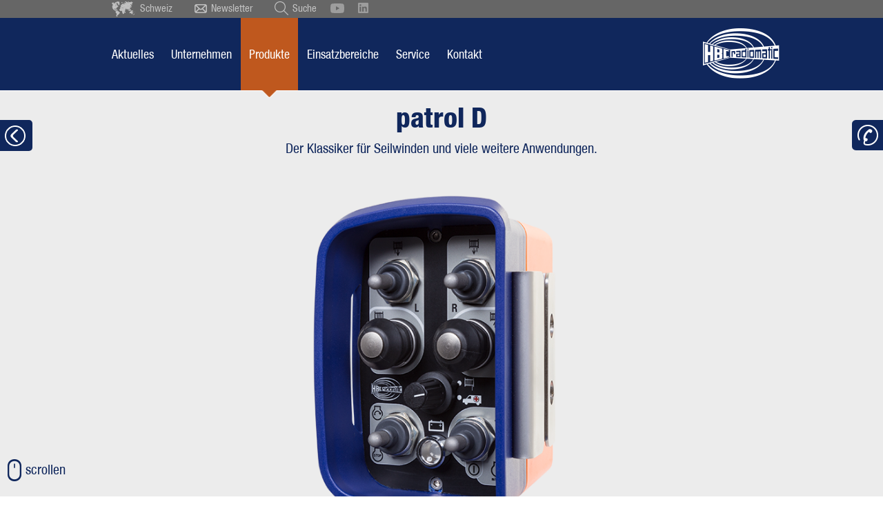

--- FILE ---
content_type: text/html; charset=UTF-8
request_url: https://www.hbc-radiomatic.com/ch/produkte/funksender/patrol-d.html
body_size: 29727
content:
<!DOCTYPE html>
<html lang="ch">
<head>
    <script type="text/javascript" data-cmp-ab="1" src="https://cdn.consentmanager.net/delivery/autoblocking/6f19b0198bab.js" data-cmp-host="c.delivery.consentmanager.net" data-cmp-cdn="cdn.consentmanager.net" data-cmp-codesrc="1"></script>
      <meta charset="UTF-8">
    <title>patrol D - HBC-radiomatic</title>
    <base href="https://www.hbc-radiomatic.com/">

          <meta name="robots" content="index,follow">
      <meta name="description" content="Immer zur Hand, nie im Weg. Robuste Qualität in ergonomischer seitlicher Trageweise. Große Auswahl an Bedienelementen und Funktionen.">
      <meta name="generator" content="Contao Open Source CMS">

    <meta name="author" content="HBC-radiomatic GmbH, Haller Str. 45 - 53, 74564 Crailsheim, Germany">
    <meta name="agency" content="www.querformat.info - querformat GmbH & Co. KG, Haller Str. 189, 74564 Crailsheim, Germany">

    <meta name="twitter:card" content="summary_large_image" />
    <meta name="twitter:site" content="@HBCradiomaticUK" />
    <meta name="twitter:title" content="HBC-radiomatic (UK) Ltd" />
    <meta name="twitter:description" content="UK and Ireland distributor/servicer of HBC-radiomatic industrial remote controls." />
    <meta name="twitter:image" content="https://www.hbc-radiomatic.com/files/Startseite/2306_Header_Startseite_Stellenanzeigen.jpg" />

            <meta property="og:title" content="Unsere Produkte stehen für Qualität, Bedienkomfort und Sicherheit." />
        <meta property="og:description" content="Wir entwickeln und produzieren hochwertige Funksysteme für die drahtlose Steuerung von Kranen und Maschinen." />
        <meta property="og:type" content="website" />
        <meta property="og:image" content="https://www.hbc-radiomatic.com/files/Startseite/2306_Header_Startseite_Stellenanzeigen.jpg" />
        <meta property="og:url" content="https://www.hbc-radiomatic.com/ch/startseite.html" />
    
    
    <meta name="viewport" content="width=device-width,initial-scale=1.0">
        <link rel="stylesheet" href="assets/css/responsive.min.css,layout.min.css,columns.css,swipe.min.css,font...-6e5c7cdc.css">        <script src="assets/js/jquery.min.js,mootools.min.js-7ed2526c.js"></script><link rel="canonical" href="https://www.hbc-radiomatic.com/de/produkte/funksender.html"><!-- Google tag (gtag.js) -->
<script async type="text/plain" class="cmplazyload" data-cmp-vendor="s26" data-cmp-src="https://www.googletagmanager.com/gtag/js?id=G-42PEED6B10"></script>
<script>
    window.dataLayer = window.dataLayer || [];
    function gtag(){dataLayer.push(arguments);}
    gtag('js', new Date());

    gtag('config', 'G-V7HYV770D2', { 'anonymize_ip': true });
</script>    <script src="files/_layout/js/typeahead.bundle.js"></script>    <link rel="shortcut icon" type="image/x-icon" href="files/_layout/img/favicon.ico?v=3">

    
</head>
<body id="top"  itemscope itemtype="http://schema.org/WebPage">
      
    <div id="wrapper">

                        <header id="header">
            <div class="inside">
              

  <div class="mod_article widget_sufu block" id="article-478">
    
          <div class="ce_sHtml5Start block" id="suchfeld">

<!-- indexer::stop -->
<div class="mod_search block">

        
  
  <form action="ch/suche.html" method="get">
    <div class="formbody">
      <div class="thSearchField">
        <label for="ctrl_keywords_144" class="invisible">Keywords</label>
        <input type="search" name="keywords" id="ctrl_keywords_144" class="text typeahead" value="" placeholder="Wonach suchen Sie?">
      </div>
<!--      <div class="widget widget-submit hide">
        <button type="submit" id="ctrl_submit_" class="submit"></button>
      </div>-->
          </div>
  </form>
<style>
    /* type ahead autocomplete */

    .thSearchField{display: inline-block;width:330px;}
    .thSearchField .typeahead{outline: none}
    .tt-menu {width: 100%;margin: -1px 0px 0px;padding: 8px 0;background-color: #fff;border: 1px solid #eeeeee;
        -webkit-box-shadow: 0px 5px 8px -1px rgba(0,0,0,0.35);
        -moz-box-shadow: 0px 5px 8px -1px rgba(0,0,0,0.35);
        box-shadow: 0px 5px 8px -1px rgba(0,0,0,0.35);}
    .tt-menu *{transition: none !important}
    .tt-suggestion, .tt-menu h3{padding: 6px 20px !important;font-size: 94.73684210526316%;line-height: 24px;}
    .tt-suggestion:hover {cursor: pointer;color: #fff !important;background-color: #10275c;}
    .tt-suggestion.tt-cursor {color: #fff !important;background-color: #10275c;}
    .tt-suggestion p {margin: 0;}
    .twitter-typeahead{width:100%;}
    .mod_search input.text{width:100% !important;padding: 3px 20px}
    .tt-highlight{color: #bf581e;}
</style>

  
  

</div>
<!-- indexer::continue -->
</div>    
      </div>



  <div class="mod_article block" id="page-header">
    
          
<div id="site-languages">
<ul class="w980">
                <li><a href="de/Startseite.html"><img src="files/_layout/img/ico-flag-de.png" alt="Deutsche Flagge" width="12" height="12"> Deutsch</a></li>
	<li><a href="cs/uvodni-obrazovka.html"><img src="files/_layout/img/ico-flag-cs.png" alt="Tschechische Flagge" width="12" height="12"> Ceský</a></li>
	<li><a href="ch/startseite.html"><img src="files/_layout/img/ico-flag-ch.png" alt="Schweizer Flagge" width="12" height="12"> Schweiz</a></li>
	<li><a href="en/Home.html"><img src="files/_layout/img/ico-flag-en.png" alt="Britische Flagge" width="12" height="12"> English</a></li>
	<li><a href="en-GB/start-page.html"><img src="files/_layout/img/ico-flag-en.png" alt="Britische Flagge" width="12" height="12"> British English</a></li>
	<li><a href="https://www.hbc-usa.com/en/start-page.html"><img src="files/_layout/img/ico-flag-us.png" alt="Flagge der Vereinigten Staaten von Amerika" width="12" height="12"> English US</a></li>
	<li><a href="es/pagina-de-inicio.html"><img src="files/_layout/img/ico-flag-es.png" alt="Spanische Flagge" width="12" height="12"> Español</a></li>
	<li><a href="fr/page-daccueil.html"><img src="files/_layout/img/ico-flag-fr.png" alt="Französische Flagge" width="12" height="12"> Français</a></li>
	<li><a href="tr/baslangc-sayfas.html"><img src="files/_layout/img/ico-flag-tr.png" alt="Türkische Flagge" width="12" height="12"> Türkçe</a></li>
	<li><a href="pt/casa.html"><img src="files/_layout/img/ico-flag-pt.png" alt="Flagge Portugals" width="12" height="12"> Português</a></li>
	<li><a href="fi/aloitussivu.html"><img src="files/_layout/img/ico-flag-fi.png" alt="Flagge Finnlands" width="12" height="12"> Suomi</a></li>
	<li><a href="no/startsideqwe.html"><img src="files/_layout/img/ico-flag-no.png" alt="Norwegische Flagge" width="12" height="12"> Norsk</a></li>
	<li><a href="sv/startsida.html"><img src="files/_layout/img/ico-flag-se.png" alt="Schwedische Flagge" width="12" height="12"> Sverige</a></li>
		<li><a href="nl/startpagina.html"><img src="files/_layout/img/ico-flag-nl.png" alt="Flagge der Niederlande" width="12" height="12"> Nederlands</a></li>
		<li><a href="it/pagina-iniziale.html"><img src="files/_layout/img/ico-flag-it.png" alt="Italienische Flagge" width="12" height="12"> Italiano</a></li>
	            </ul>
	            </div><div class="ce_sHtml5Start head block">
<div class="ce_sHtml5Start inside block">

<div class="ce_hyperlink head_languageswitch block">

        
  
          <a href="ch/sprachauswahl.html" class="hyperlink_txt" title="Schweiz">Schweiz</a>
      

</div>

<div class="ce_hyperlink head_newsletter block">

        
  
          <a href="ch/aktuelles/newsletter.html" class="hyperlink_txt" title="Newsletter">Newsletter</a>
      

</div>

<div class="ce_hyperlink head_sufu block">

        
  
          <a href="ch/suche.html" class="hyperlink_txt" title="Suche">Suche</a>
      

</div>

<div class="ce_hyperlink youtube_icon block">

        
  
      <figure class="image_container">
            <a href="https://www.youtube.com/user/HBCradiomaticDE" class="hyperlink_img" target="_blank" rel="noreferrer noopener">

<img src="assets/images/d/HBC-YouTube-Grey-f053c0fc.svg" width="20" height="14" alt="">

</a>
                </figure>
  

</div>

<div class="ce_hyperlink linkedin_icon block">

        
  
      <figure class="image_container">
            <a href="https://www.linkedin.com/company/hbc-radiomatic/mycompany/?viewAsMember=true" class="hyperlink_img" target="_blank" rel="noreferrer noopener">

<img src="assets/images/4/HBC-LinkedIn-Grey-42dff974.svg" width="15" height="15" alt="">

</a>
                </figure>
  

</div>
</div></div><div class="ce_sHtml5Start head_nav block" id="head_nav">
<div class="ce_sHtml5Start inside block">

<div id="backtosubnav"></div>
<!-- indexer::stop -->
<nav class="mod_navigation block">

  
  <a href="ch/produkte/funksender/patrol-d.html#skipNavigation5" class="invisible">Skip navigation</a>

  
<ul class="level_1" role="menubar">
            <li class="first "><a href="ch/aktuelles/neuigkeiten.html" title="Aktuelles" class="first" role="menuitem" aria-haspopup="true">Aktuelles</a></li>
                <li><a href="ch/unternehmen/uebersicht.html" title="Unternehmen" role="menuitem" aria-haspopup="true">Unternehmen</a></li>
                <li class="trail "><a href="ch/produkte/funksender/ueberblick.html" title="Produkte" class="trail" role="menuitem" aria-haspopup="true">Produkte</a></li>
                <li><a href="ch/einsatzbereiche/uebersicht.html" title="Einsatzbereiche" role="menuitem" aria-haspopup="true">Einsatzbereiche</a></li>
                <li><a href="ch/service/uebersicht.html" title="Service" role="menuitem" aria-haspopup="true">Service</a></li>
                <li class="last "><a href="ch/kontakt/adresse-anfahrt.html" title="Kontakt" class="last" role="menuitem" aria-haspopup="true">Kontakt</a></li>
      </ul>

  <span id="skipNavigation5" class="invisible"></span>

</nav>
<!-- indexer::continue -->

<div class="ce_image block">

        
  
  
<figure class="image_container">
      <a href="ch/startseite.html">
  
  

<img src="files/_layout/img/hbc-radiomatic-logo-header.png" width="111" height="73" alt="HBC-radiomatic Qualität von Anfang an">


      </a>
  
  </figure>



</div>
</div></div><div class="ce_sHtml5Start head_nav_ext block" id="head_nav_ext">
<div class="ce_sHtml5Start inside block">

<div class="ce_image block" id="tomainnav">

        
  
  
<figure class="image_container">
  
  

<img src="files/_layout/img/ico-headext-home.png" width="36" height="30" alt="">


  
  </figure>



</div>

<div class="ce_image block" id="opensubnav">

        
  
  
<figure class="image_container">
  
  

<img src="files/_layout/img/ico-headext-burger.png" width="33" height="30" alt="">


  
  </figure>



</div>

    <div class="ExtNav-product">
		<img src="files/produkte/transmitter/patrol-D/icons/1907-patrol-D-icon-inpagenav.png" width="57" height="40" alt="">		<span>patrol D</span>
	</div>
	<ul id="ExtNav-inpagenav">
		<li class=" current"><a href="#sec-product">Überblick</a></li><li class=""><a href="#sec-product-desc">Produktbeschreibung</a></li><li class=""><a href="#sec-product-einsatz">Typische Einsatzbereiche</a></li><li class=""><a href="#sec-product-variants">Ausführungen</a></li><li class=""><a href="#sec-product-views">Ansichten</a></li><li class=""><a href="#sec-product-request">Anfrage senden</a></li>	</ul>
	</div></div>    
      </div>



  <div class="mod_article block" id="header_mobile">
    
          <div class="ce_sHtml5Start head_nav block" id="head_nav_mobile">
<div class="ce_sHtml5Start inside block">

<div id="backtosubnav"></div>
<!-- BURGERICON -->
<div id="burgericon">
  <span></span>
  <span></span>
  <span></span>
  <span></span>
</div><div class="ce_sHtml5Start block" id="mobileSubnavi">
<div class="ce_sHtml5Start block" id="mobileSubnaviBox">

<!-- indexer::stop -->
<nav class="mod_navigation block">

  
  <a href="ch/produkte/funksender/patrol-d.html#skipNavigation11" class="invisible">Skip navigation</a>

  
<ul class="level_1" role="menubar">
            <li class="submenu first "><a href="ch/aktuelles/neuigkeiten.html" title="Aktuelles" class="submenu first" role="menuitem" aria-haspopup="true">Aktuelles</a>
<ul class="level_2" role="menu">
            <li class="first "><a href="ch/aktuelles/neuigkeiten.html" title="Aktuelles" class="first" role="menuitem" aria-haspopup="true">Aktuelles</a></li>
                <li><a href="ch/aktuelles/messen.html" title="Messen" role="menuitem" aria-haspopup="true">Messen</a></li>
                <li><a href="ch/aktuelles/einsatzberichte.html" title="Einsatzberichte" role="menuitem" aria-haspopup="true">Einsatzberichte</a></li>
                <li class="last "><a href="ch/aktuelles/newsletter.html" title="Newsletter" class="last" role="menuitem" aria-haspopup="true">Newsletter</a></li>
      </ul>
</li>
                <li class="submenu "><a href="ch/unternehmen/uebersicht.html" title="Unternehmen" class="submenu" role="menuitem" aria-haspopup="true">Unternehmen</a>
<ul class="level_2" role="menu">
            <li class="first "><a href="ch/unternehmen/uebersicht.html" title="Zur Übersicht" class="first" role="menuitem" aria-haspopup="true">Zur Übersicht</a></li>
                <li><a href="ch/unternehmen/firmenportraet.html" title="Firmenporträt" role="menuitem" aria-haspopup="true">Firmenporträt</a></li>
                <li><a href="ch/unternehmen/unsere-werte.html" title="Unsere Werte" role="menuitem" aria-haspopup="true">Unsere Werte</a></li>
                <li><a href="ch/unternehmen/id-firmengeschichte.html" title="Unsere Firmengeschichte" role="menuitem" aria-haspopup="true">Unsere Firmengeschichte</a></li>
                <li class="last "><a href="ch/unternehmen/hbc-schweiz.html" title="HBC Schweiz" class="last" role="menuitem" aria-haspopup="true">HBC Schweiz</a></li>
      </ul>
</li>
                <li class="submenu trail "><a href="ch/produkte/funksender/ueberblick.html" title="Produkte" class="submenu trail" role="menuitem" aria-haspopup="true">Produkte</a>
<ul class="level_2" role="menu">
            <li class="submenu trail first "><a href="de/produkte/funksender/ueberblick.html" title="Funksender" class="submenu trail first" role="menuitem" aria-haspopup="true">Funksender</a>
<ul class="level_3" role="menu">
            <li class="transmitter sibling first last "><a href="ch/produkte/funksender/ueberblick.html" title="Zur Übersicht" class="transmitter sibling first last" role="menuitem" aria-haspopup="true">Zur Übersicht</a></li>
      </ul>
</li>
                <li class="submenu "><a href="ch/produkte/funkempfaenger/uebersicht.html" title="Funkempfänger" class="submenu" role="menuitem" aria-haspopup="true">Funkempfänger</a>
<ul class="level_3" role="menu">
            <li class="receiver first last "><a href="ch/produkte/funkempfaenger/uebersicht.html" title="Zur Übersicht" class="receiver first last" role="menuitem" aria-haspopup="true">Zur Übersicht</a></li>
      </ul>
</li>
                <li><a href="ch/produkte/datenfunk.html" title="Datenfunk" role="menuitem" aria-haspopup="true">Datenfunk</a></li>
                <li class="ex-icon "><a href="ch/produkte/ex-systeme.html" title="Ex-Systeme" class="ex-icon" role="menuitem" aria-haspopup="true">Ex-Systeme</a></li>
                <li><a href="ch/produkte/kundenspezifische-ausfuehrungen.html" title="Kundenspezifische Ausführungen" role="menuitem" aria-haspopup="true">Kundenspezifische Ausführungen</a></li>
                <li><a href="ch/produkte/funktionale-sicherheit.html" title="Funktionale Sicherheit" role="menuitem" aria-haspopup="true">Funktionale Sicherheit</a></li>
                <li><a href="ch/produkte/frequenzmanagement.html" title="Frequenzmanagement" role="menuitem" aria-haspopup="true">Frequenzmanagement</a></li>
                <li><a href="ch/produkte/hbc-servicekonzepte.html" title="HBC-Servicekonzepte" role="menuitem" aria-haspopup="true">HBC-Servicekonzepte</a></li>
                <li class="submenu "><a href="ch/produkte/optionen/ueberblick.html" title="HBC-Features" class="submenu" role="menuitem" aria-haspopup="true">HBC-Features</a>
<ul class="level_3" role="menu">
            <li class="features first last "><a href="ch/produkte/optionen/ueberblick.html" title="Zur Übersicht" class="features first last" role="menuitem" aria-haspopup="true">Zur Übersicht</a></li>
      </ul>
</li>
                <li class="last "><a href="ch/produkte/tragesets-tragetaschen.html" title="Tragesets &amp; Tragetaschen" class="last" role="menuitem" aria-haspopup="true">Tragesets & Tragetaschen</a></li>
      </ul>
</li>
                <li class="submenu "><a href="ch/einsatzbereiche/uebersicht.html" title="Einsatzbereiche" class="submenu" role="menuitem" aria-haspopup="true">Einsatzbereiche</a>
<ul class="level_2" role="menu">
            <li class="first "><a href="ch/einsatzbereiche/uebersicht.html" title="Zur Übersicht" class="first" role="menuitem" aria-haspopup="true">Zur Übersicht</a></li>
                <li><a href="ch/einsatzbereiche/industriekrane-hebezeuge.html" title="Industriekrane &amp; Hebezeuge" role="menuitem" aria-haspopup="true">Industriekrane & Hebezeuge</a></li>
                <li><a href="ch/einsatzbereiche/baukrane.html" title="Baukrane" role="menuitem" aria-haspopup="true">Baukrane</a></li>
                <li><a href="ch/einsatzbereiche/baumaschinen.html" title="Baumaschinen" role="menuitem" aria-haspopup="true">Baumaschinen</a></li>
                <li><a href="ch/einsatzbereiche/fahrzeugtechnik.html" title="Fahrzeugtechnik" role="menuitem" aria-haspopup="true">Fahrzeugtechnik</a></li>
                <li><a href="ch/einsatzbereiche/foerdertechnik-intralogistik.html" title="Fördertechnik &amp; Intralogistik" role="menuitem" aria-haspopup="true">Fördertechnik & Intralogistik</a></li>
                <li><a href="ch/einsatzbereiche/bergbau-bohrtechnik.html" title="Bergbau- &amp; Bohrtechnik" role="menuitem" aria-haspopup="true">Bergbau- & Bohrtechnik</a></li>
                <li><a href="ch/einsatzbereiche/hafen-und-schiffstechnik.html" title="Hafen- und Schiffstechnik" role="menuitem" aria-haspopup="true">Hafen- und Schiffstechnik</a></li>
                <li><a href="ch/einsatzbereiche/forst-und-agrartechnik.html" title="Forst- und Agrartechnik" role="menuitem" aria-haspopup="true">Forst- und Agrartechnik</a></li>
                <li><a href="ch/einsatzbereiche/feuerwehrtechnik.html" title="Feuerwehrtechnik" role="menuitem" aria-haspopup="true">Feuerwehrtechnik</a></li>
                <li><a href="ch/einsatzbereiche/explosionsgefaehrdete-arbeitsbereiche.html" title="Explosionsgefährdete Arbeitsbereiche" role="menuitem" aria-haspopup="true">Explosionsgefährdete Arbeitsbereiche</a></li>
                <li class="last "><a href="ch/einsatzbereiche/ihr-einsatzbereich.html" title="Ihr Einsatzbereich" class="last" role="menuitem" aria-haspopup="true">Ihr Einsatzbereich</a></li>
      </ul>
</li>
                <li class="submenu "><a href="ch/service/uebersicht.html" title="Service" class="submenu" role="menuitem" aria-haspopup="true">Service</a>
<ul class="level_2" role="menu">
            <li class="first "><a href="ch/service/uebersicht.html" title="Zur Übersicht" class="first" role="menuitem" aria-haspopup="true">Zur Übersicht</a></li>
                <li class="submenu last "><a href="ch/service/ersatzteile-und-reparaturen.html" title="Ersatzteile und Reparaturen" class="submenu last" role="menuitem" aria-haspopup="true">Ersatzteile und Reparaturen</a>
<ul class="level_3" role="menu">
            <li class="first "><a href="ch/service/ersatzteile-und-reparaturen/reparaturen.html" title="Reparaturen" class="first" role="menuitem" aria-haspopup="true">Reparaturen</a></li>
                <li class="last "><a href="ch/service/ersatzteile-und-reparaturen/premium-service-deutschland.html" title="Premium-Service Deutschland" class="last" role="menuitem" aria-haspopup="true">Premium-Service Deutschland</a></li>
      </ul>
</li>
      </ul>
</li>
                <li class="submenu last "><a href="ch/kontakt/adresse-anfahrt.html" title="Kontakt" class="submenu last" role="menuitem" aria-haspopup="true">Kontakt</a>
<ul class="level_2" role="menu">
            <li class="first "><a href="ch/kontakt/adresse-anfahrt.html" title="Adresse &amp; Anfahrt" class="first" role="menuitem" aria-haspopup="true">Adresse & Anfahrt</a></li>
                <li><a href="ch/kontakt/ansprechpartner.html" title="Ansprechpartner" role="menuitem" aria-haspopup="true">Ansprechpartner</a></li>
                <li><a href="ch/kontakt/kontaktformular.html" title="Kontaktformular" role="menuitem" aria-haspopup="true">Kontaktformular</a></li>
                <li class="last "><a href="ch/kontakt/hbc-weltweit.html" title="HBC weltweit" class="last" role="menuitem" aria-haspopup="true">HBC weltweit</a></li>
      </ul>
</li>
      </ul>

  <span id="skipNavigation11" class="invisible"></span>

</nav>
<!-- indexer::continue -->
<div class="ce_sHtml5Start head block">
<div class="ce_sHtml5Start inside block">


  <div class="mod_article head_sufu widget_sufu block" id="article-478">
    
          <div class="ce_sHtml5Start block" id="suchfeld">

<!-- indexer::stop -->
<div class="mod_search block">

        
  
  <form action="ch/suche.html" method="get">
    <div class="formbody">
      <div class="thSearchField">
        <label for="ctrl_keywords_144" class="invisible">Keywords</label>
        <input type="search" name="keywords" id="ctrl_keywords_144" class="text typeahead" value="" placeholder="Wonach suchen Sie?">
      </div>
<!--      <div class="widget widget-submit hide">
        <button type="submit" id="ctrl_submit_" class="submit"></button>
      </div>-->
          </div>
  </form>
<style>
    /* type ahead autocomplete */

    .thSearchField{display: inline-block;width:330px;}
    .thSearchField .typeahead{outline: none}
    .tt-menu {width: 100%;margin: -1px 0px 0px;padding: 8px 0;background-color: #fff;border: 1px solid #eeeeee;
        -webkit-box-shadow: 0px 5px 8px -1px rgba(0,0,0,0.35);
        -moz-box-shadow: 0px 5px 8px -1px rgba(0,0,0,0.35);
        box-shadow: 0px 5px 8px -1px rgba(0,0,0,0.35);}
    .tt-menu *{transition: none !important}
    .tt-suggestion, .tt-menu h3{padding: 6px 20px !important;font-size: 94.73684210526316%;line-height: 24px;}
    .tt-suggestion:hover {cursor: pointer;color: #fff !important;background-color: #10275c;}
    .tt-suggestion.tt-cursor {color: #fff !important;background-color: #10275c;}
    .tt-suggestion p {margin: 0;}
    .twitter-typeahead{width:100%;}
    .mod_search input.text{width:100% !important;padding: 3px 20px}
    .tt-highlight{color: #bf581e;}
</style>

  
  

</div>
<!-- indexer::continue -->
</div>    
      </div>


<div class="ce_hyperlink head_newsletter block">

        
  
          <a href="de/aktuelles/newsletter.html" class="hyperlink_txt" title="Newsletter">Newsletter</a>
      

</div>

<ul class="w980">
    <li><a href="http://www.hbc-radiomatic.com/de"><img src="files/_layout/img/ico-flag-de.png" alt="Deutsche Flagge" width="12" height="12"> Deutsch</a></li>
	<li><a href="http://www.hbc-radiomatic.com/cs/uvodni-obrazovka.html"><img src="files/_layout/img/ico-flag-cs.png" alt="Tschechische Flagge" width="12" height="12"> Ceský</a></li>
	<li><a href="http://www.hbc-radiomatic.com/ch"><img src="files/_layout/img/ico-flag-ch.png" alt="Schweizer Flagge" width="12" height="12"> Schweiz</a></li>
	<li><a href="http://www.hbc-radiomatic.com/en"><img src="files/_layout/img/ico-flag-en.png" alt="Britische Flagge" width="12" height="12"> English</a></li>
	<li><a href="http://www.hbc-radiomatic.com/en-GB/start-page.html"><img src="files/_layout/img/ico-flag-en.png" alt="Britische Flagge" width="12" height="12"> British English</a></li>
	<li><a href="http://www.hbc-usa.com/en"><img src="files/_layout/img/ico-flag-us.png" alt="Flagge der Vereinigten Staaten von Amerika" width="12" height="12"> English US</a></li>
	<li><a href="http://www.hbc-radiomatic.com/es"><img src="files/_layout/img/ico-flag-es.png" alt="Spanische Flagge" width="12" height="12"> Español</a></li>
	<li><a href="http://www.hbc-radiomatic.com/fr/page-daccueil.html"><img src="files/_layout/img/ico-flag-fr.png" alt="Französische Flagge" width="12" height="12"> Française</a></li>
	<li><a href="tr/turkic.html"><img src="files/_layout/img/ico-flag-tr.png" alt="Türkische Flagge" width="12" height="12"> Türkçe</a></li>
	<li><a href="pt/portugiesisch-pt.html"><img src="files/_layout/img/ico-flag-pt.png" alt="Flagge Portugals" width="12" height="12"> Português</a></li>
	<li><a href="fi/finnisch.html"><img src="files/_layout/img/ico-flag-fi.png" alt="Flagge Finnlands" width="12" height="12"> Suomi</a></li>
	<li><a href="http://www.hbc-radiomatic.com/no"><img src="files/_layout/img/ico-flag-no.png" alt="Norwegische Flagge" width="12" height="12"> Norsk</a></li>
	<li><a href="http://www.hbc-radiomatic.com/sv"><img src="files/_layout/img/ico-flag-se.png" alt="Schwedische Flagge" width="12" height="12"> Sverige</a></li>
	<li><a href="http://www.hbc-radiomatic.com/nl"><img src="files/_layout/img/ico-flag-nl.png" alt="Flagge der Niederlande" width="12" height="12"> Nederlands</a></li>
	<li><a href="it/pagina-iniziale.html"><img src="files/_layout/img/ico-flag-it.png" alt="Italienische Flagge" width="12" height="12"> Italiano</a></li>
</ul></div></div></div></div>
<div class="ce_image logom block">

        
  
  
<figure class="image_container">
      <a href="ch/startseite.html">
  
  

<img src="assets/images/8/hbc-radiomatic-logo-header-fa910266.png" width="76" height="50" alt="">


      </a>
  
  </figure>



</div>
</div></div>    
      </div>



  <div class="mod_article block" id="page-header2">
    
          <div class="ce_sHtml5Start subnav block" id="sub_nav">
<div class="ce_sHtml5Start inside block">
<div class="ce_sHtml5Start container block">

<div class="sublvl1">
	<span class="submenu active">Aktuelles</span>
</div>
<!-- indexer::stop -->
<nav class="mod_navigation block">

  
  <a href="ch/produkte/funksender/patrol-d.html#skipNavigation128" class="invisible">Skip navigation</a>

  
<ul class="mt22 level_1" role="menubar">
              <li><a href="ch/aktuelles/neuigkeiten.html" title="Aktuelles" role="menuitem">Aktuelles</a></li>
                  <li><a href="ch/aktuelles/messen.html" title="Messen" role="menuitem">Messen</a></li>
                  <li><a href="ch/aktuelles/einsatzberichte.html" title="Einsatzberichte" role="menuitem">Einsatzberichte</a></li>
                  <li class="last"><a href="ch/aktuelles/newsletter.html" title="Newsletter" class="last" role="menuitem">Newsletter</a></li>
      </ul>

  <span id="skipNavigation128" class="invisible"></span>

</nav>
<!-- indexer::continue -->
</div><div class="ce_sHtml5Start container block">

<div class="sublvl1">
	<span class="submenu active">Unternehmen</span>
</div>
<!-- indexer::stop -->
<nav class="mod_navigation block">

  
  <a href="ch/produkte/funksender/patrol-d.html#skipNavigation136" class="invisible">Skip navigation</a>

  
<ul class="level_1" role="menubar">
            <li class="first "><a href="ch/unternehmen/uebersicht.html" title="Zur Übersicht" class="first" role="menuitem" aria-haspopup="true">Zur Übersicht</a></li>
                <li><a href="ch/unternehmen/firmenportraet.html" title="Firmenporträt" role="menuitem" aria-haspopup="true">Firmenporträt</a></li>
                <li><a href="ch/unternehmen/unsere-werte.html" title="Unsere Werte" role="menuitem" aria-haspopup="true">Unsere Werte</a></li>
                <li><a href="ch/unternehmen/id-firmengeschichte.html" title="Unsere Firmengeschichte" role="menuitem" aria-haspopup="true">Unsere Firmengeschichte</a></li>
                <li class="last "><a href="ch/unternehmen/hbc-schweiz.html" title="HBC Schweiz" class="last" role="menuitem" aria-haspopup="true">HBC Schweiz</a></li>
      </ul>

  <span id="skipNavigation136" class="invisible"></span>

</nav>
<!-- indexer::continue -->
</div><div class="ce_sHtml5Start container block">

<!-- indexer::stop -->
  <div class="sublvl1 menue820" role="menubar">
  <span class="active submenu trail first">Funksender</span><span navidx="8200" class="submenu">Funkempfänger</span>      <a href="ch/produkte/datenfunk.html" title="Datenfunk"  role="menuitem">Datenfunk</a>
          <a href="ch/produkte/ex-systeme.html" title="Ex-Systeme"  class="ex-icon" role="menuitem">Ex-Systeme</a>
          <a href="ch/produkte/kundenspezifische-ausfuehrungen.html" title="Kundenspezifische Ausführungen"  role="menuitem">Kundenspezifische Ausführungen</a>
          <a href="ch/produkte/funktionale-sicherheit.html" title="Funktionale Sicherheit"  role="menuitem">Funktionale Sicherheit</a>
          <a href="ch/produkte/frequenzmanagement.html" title="Frequenzmanagement"  role="menuitem">Frequenzmanagement</a>
          <a href="ch/produkte/hbc-servicekonzepte.html" title="HBC-Servicekonzepte"  role="menuitem">HBC-Servicekonzepte</a>
    <span navidx="8201" class="submenu">HBC-Features</span>      <a href="ch/produkte/tragesets-tragetaschen.html" title="Tragesets &amp; Tragetaschen"  class="last" role="menuitem">Tragesets & Tragetaschen</a>
    </div>
	<script>
	(function( $ ) {
		$(function() {
			
			
		});
	})(jQuery);
	</script><!-- indexer::continue -->

<!-- indexer::stop -->
<nav class="mod_navigation subnavprodukte subsub block" id="subsub8200">

  
  <a href="ch/produkte/funksender/patrol-d.html#skipNavigation132" class="invisible">Skip navigation</a>

  <ul class="level_1" role="menubar">
            <li class="transmitter sibling first last"><a href="ch/produkte/funksender/ueberblick.html" title="Zur Übersicht" class="transmitter sibling first last" role="menuitem">Zur Übersicht</a></li>
          <li><a href="ch/produkte/funksender/orbit.html" title="orbit - Transmitter" role="menuitem">orbit</a></li><li><a href="ch/produkte/funksender/keynote.html" title="keynote - Transmitter" role="menuitem">keynote</a></li><li><a href="ch/produkte/funksender/quadrix.html" title="quadrix - Transmitter" role="menuitem">quadrix</a></li><li><a href="ch/produkte/funksender/quadrix-ex.html" title="quadrix Ex - Transmitter" role="menuitem">quadrix Ex</a></li><li><a href="ch/produkte/funksender/patrol-s.html" title="patrol S - Transmitter" role="menuitem">patrol S</a></li><li><a href="ch/produkte/funksender/patrol-l.html" title="patrol L - Transmitter" role="menuitem">patrol L</a></li><li><a href="ch/produkte/funksender/patrol-t-78.html" title="patrol T - Transmitter" role="menuitem">patrol T</a></li><li class="active"><a href="ch/produkte/funksender/patrol-d.html" title="patrol D - Transmitter" role="menuitem">patrol D</a></li><li><a href="ch/produkte/funksender/micron-m.html" title="micron M - Transmitter" role="menuitem">micron M</a></li><li><a href="ch/produkte/funksender/micron-5.html" title="micron 5 - Transmitter" role="menuitem">micron 5</a></li><li><a href="ch/produkte/funksender/micron-5-ex.html" title="micron 5 Ex - Transmitter" role="menuitem">micron 5 Ex</a></li><li><a href="ch/produkte/funksender/micron-7.html" title="micron 7 - Transmitter" role="menuitem">micron 7</a></li><li><a href="ch/produkte/funksender/micron-7-ex.html" title="micron 7 Ex - Transmitter" role="menuitem">micron 7 Ex</a></li><li><a href="ch/produkte/funksender/linus-4.html" title="linus 4 - Transmitter" role="menuitem">linus 4</a></li><li><a href="ch/produkte/funksender/linus-6.html" title="linus 6 - Transmitter" role="menuitem">linus 6</a></li><li><a href="ch/produkte/funksender/eco.html" title="eco - Transmitter" role="menuitem">eco</a></li><li><a href="ch/produkte/funksender/technos-a.html" title="technos A - Transmitter" role="menuitem">technos A</a></li><li><a href="ch/produkte/funksender/technos-2.html" title="technos 2 - Transmitter" role="menuitem">technos 2</a></li><li><a href="ch/produkte/funksender/technos-b.html" title="technos B - Transmitter" role="menuitem">technos B</a></li><li><a href="ch/produkte/funksender/technos-c.html" title="technos C - Transmitter" role="menuitem">technos C</a></li><li><a href="ch/produkte/funksender/technos-e.html" title="technos E - Transmitter" role="menuitem">technos E</a></li><li><a href="ch/produkte/funksender/spectrum-1.html" title="spectrum 1 - Transmitter" role="menuitem">spectrum 1</a></li><li><a href="ch/produkte/funksender/spectrum-2.html" title="spectrum 2 - Transmitter" role="menuitem">spectrum 2</a></li><li><a href="ch/produkte/funksender/spectrum-3.html" title="spectrum 3 - Transmitter" role="menuitem">spectrum 3</a></li><li><a href="ch/produkte/funksender/spectrum-4.html" title="spectrum 4 - Transmitter" role="menuitem">spectrum 4</a></li><li><a href="ch/produkte/funksender/spectrum-a.html" title="spectrum A - Transmitter" role="menuitem">spectrum A</a></li><li><a href="ch/produkte/funksender/spectrum-b.html" title="spectrum B - Transmitter" role="menuitem">spectrum B</a></li><li><a href="ch/produkte/funksender/spectrum-d.html" title="spectrum D - Transmitter" role="menuitem">spectrum D</a></li><li><a href="ch/produkte/funksender/spectrum-e.html" title="spectrum E - Transmitter" role="menuitem">spectrum E</a></li><li><a href="ch/produkte/funksender/spectrum-s.html" title="spectrum S - Transmitter" role="menuitem">spectrum S</a></li><li><a href="ch/produkte/funksender/spectrum-m.html" title="spectrum M - Transmitter" role="menuitem">spectrum M</a></li><li><a href="ch/produkte/funksender/spectrum-l.html" title="spectrum L - Transmitter" role="menuitem">spectrum L</a></li><li><a href="ch/produkte/funksender/spectrum-G.html" title="spectrum G - Transmitter" role="menuitem">spectrum G</a></li><li><a href="ch/produkte/funksender/spectrum-ex.html" title="spectrum Ex - Transmitter" role="menuitem">spectrum Ex</a></li><li><a href="ch/produkte/funksender/spectrum-ex-iic.html" title="spectrum Ex IIC - Transmitter" role="menuitem">spectrum Ex IIC</a></li><li><a href="ch/produkte/funksender/spectrum-ex-kategorie-3.html" title="spectrum Ex Kategorie 3 - Transmitter" role="menuitem">spectrum Ex Kategorie 3</a></li></ul>

  <span id="skipNavigation132" class="invisible"></span>

</nav>
<!-- indexer::continue -->

<!-- indexer::stop -->
<nav class="mod_navigation subnavprodukte subsub block" id="subsub8201">

  
  <a href="ch/produkte/funksender/patrol-d.html#skipNavigation127" class="invisible">Skip navigation</a>

  <ul class="level_1" role="menubar">
            <li class="receiver first last"><a href="ch/produkte/funkempfaenger/uebersicht.html" title="Zur Übersicht" class="receiver first last" role="menuitem">Zur Übersicht</a></li>
          <li><a href="ch/produkte/funkempfaenger/fse-308.html" title="FSE 308 - Receiver" role="menuitem">FSE 308</a></li><li><a href="ch/produkte/funkempfaenger/fse-312.html" title="FSE 312 - Receiver" role="menuitem">FSE 312</a></li><li><a href="ch/produkte/funkempfaenger/fse-314.html" title="FSE 314 - Receiver" role="menuitem">FSE 314</a></li><li><a href="ch/produkte/funkempfaenger/fse-319.html" title="FSE 319 - Receiver" role="menuitem">FSE 319</a></li><li><a href="ch/produkte/funkempfaenger/fse-416.html" title="FSE 416 - Receiver" role="menuitem">FSE 416</a></li><li><a href="ch/produkte/funkempfaenger/fse-507.html" title="FSE 507 - Receiver" role="menuitem">FSE 507</a></li><li><a href="ch/produkte/funkempfaenger/fse-510.html" title="FSE 510 - Receiver" role="menuitem">FSE 510</a></li><li><a href="ch/produkte/funkempfaenger/fse-511.html" title="FSE 511 - Receiver" role="menuitem">FSE 511</a></li><li><a href="ch/produkte/funkempfaenger/fse-516.html" title="FSE 516 - Receiver" role="menuitem">FSE 516</a></li><li><a href="ch/produkte/funkempfaenger/fse-524.html" title="FSE 524 - Receiver" role="menuitem">FSE 524</a></li><li><a href="ch/produkte/funkempfaenger/fse-726-radiobus.html" title="FSE 726 radiobus® - Receiver" role="menuitem">FSE 726 radiobus<sup>®</sup></a></li><li><a href="ch/produkte/funkempfaenger/fse-727-radiobus.html" title="FSE 727 radiobus® - Receiver" role="menuitem">FSE 727 radiobus<sup>®</sup></a></li><li><a href="ch/produkte/funkempfaenger/fse-810.html" title="FSE 810 - Receiver" role="menuitem">FSE 810</a></li><li><a href="ch/produkte/funkempfaenger/fse-736-radiobus.html" title="FSE 736 radiobus® - Receiver" role="menuitem">FSE 736 radiobus<sup>®</sup></a></li><li><a href="ch/produkte/funkempfaenger/fse-737-radiobus.html" title="FSE 737 radiobus® - Receiver" role="menuitem">FSE 737 radiobus<sup>®</sup></a></li><li><a href="ch/produkte/funkempfaenger/fse-776-radiobus.html" title="FSE 776 radiobus® - Receiver" role="menuitem">FSE 776 radiobus<sup>®</sup></a></li><li><a href="ch/produkte/funkempfaenger/fse-777-radiobus.html" title="FSE 777 radiobus® - Receiver" role="menuitem">FSE 777 radiobus<sup>®</sup></a></li></ul>

  <span id="skipNavigation127" class="invisible"></span>

</nav>
<!-- indexer::continue -->

<!-- indexer::stop -->
<nav class="mod_navigation subsub twocols block" id="subsub8208">

  
  <a href="ch/produkte/funksender/patrol-d.html#skipNavigation131" class="invisible">Skip navigation</a>

  <ul class="level_1" role="menubar">
            <li class="features first last"><a href="ch/produkte/optionen/ueberblick.html" title="Zur Übersicht" class="features first last" role="menuitem">Zur Übersicht</a></li>
          <li><a href="ch/produkte/optionen/ueberblick.html?filter=erweiterte-schutzfunktionen" title="Erweiterte Schutzfunktionen" role="menuitem">Erweiterte Schutzfunktionen</a></li><li><a href="ch/produkte/optionen/ueberblick.html?filter=erweiterte-steuerkonzepte" title="Erweiterte Steuerkonzepte" role="menuitem">Erweiterte Steuerkonzepte</a></li><li><a href="ch/produkte/optionen/ueberblick.html?filter=rueckmeldung-an-den-bediener" title="Rückmeldung an den Bediener" role="menuitem">Rückmeldung an den Bediener</a></li><li><a href="ch/produkte/optionen/ueberblick.html?filter=performance-verfuegbarkeit" title="Performance & Verfügbarkeit" role="menuitem">Performance & Verfügbarkeit</a></li><li><a href="ch/produkte/optionen/ueberblick.html?filter=reporting" title="Reporting" role="menuitem">Reporting</a></li></ul>

  <span id="skipNavigation131" class="invisible"></span>

</nav>
<!-- indexer::continue -->
</div><div class="ce_sHtml5Start container block">

<div class="sublvl1">
	<span class="submenu active">Einsatzbereiche</span>
</div>
<!-- indexer::stop -->
<nav class="mod_navigation block">

  
  <a href="ch/produkte/funksender/patrol-d.html#skipNavigation134" class="invisible">Skip navigation</a>

  
<ul class="level_1" role="menubar">
            <li class="first "><a href="ch/einsatzbereiche/uebersicht.html" title="Zur Übersicht" class="first" role="menuitem" aria-haspopup="true">Zur Übersicht</a></li>
                <li><a href="ch/einsatzbereiche/industriekrane-hebezeuge.html" title="Industriekrane &amp; Hebezeuge" role="menuitem" aria-haspopup="true">Industriekrane & Hebezeuge</a></li>
                <li><a href="ch/einsatzbereiche/baukrane.html" title="Baukrane" role="menuitem" aria-haspopup="true">Baukrane</a></li>
                <li><a href="ch/einsatzbereiche/baumaschinen.html" title="Baumaschinen" role="menuitem" aria-haspopup="true">Baumaschinen</a></li>
                <li><a href="ch/einsatzbereiche/fahrzeugtechnik.html" title="Fahrzeugtechnik" role="menuitem" aria-haspopup="true">Fahrzeugtechnik</a></li>
                <li><a href="ch/einsatzbereiche/foerdertechnik-intralogistik.html" title="Fördertechnik &amp; Intralogistik" role="menuitem" aria-haspopup="true">Fördertechnik & Intralogistik</a></li>
                <li><a href="ch/einsatzbereiche/bergbau-bohrtechnik.html" title="Bergbau- &amp; Bohrtechnik" role="menuitem" aria-haspopup="true">Bergbau- & Bohrtechnik</a></li>
                <li><a href="ch/einsatzbereiche/hafen-und-schiffstechnik.html" title="Hafen- und Schiffstechnik" role="menuitem" aria-haspopup="true">Hafen- und Schiffstechnik</a></li>
                <li><a href="ch/einsatzbereiche/forst-und-agrartechnik.html" title="Forst- und Agrartechnik" role="menuitem" aria-haspopup="true">Forst- und Agrartechnik</a></li>
                <li><a href="ch/einsatzbereiche/feuerwehrtechnik.html" title="Feuerwehrtechnik" role="menuitem" aria-haspopup="true">Feuerwehrtechnik</a></li>
                <li><a href="ch/einsatzbereiche/explosionsgefaehrdete-arbeitsbereiche.html" title="Explosionsgefährdete Arbeitsbereiche" role="menuitem" aria-haspopup="true">Explosionsgefährdete Arbeitsbereiche</a></li>
                <li class="last "><a href="ch/einsatzbereiche/ihr-einsatzbereich.html" title="Ihr Einsatzbereich" class="last" role="menuitem" aria-haspopup="true">Ihr Einsatzbereich</a></li>
      </ul>

  <span id="skipNavigation134" class="invisible"></span>

</nav>
<!-- indexer::continue -->
</div><div class="ce_sHtml5Start container block">

<div class="sublvl1">
	<span class="submenu active">Service</span>
</div>
<!-- indexer::stop -->
<nav class="mod_navigation block">

  
  <a href="ch/produkte/funksender/patrol-d.html#skipNavigation135" class="invisible">Skip navigation</a>

  
<ul class="level_1" role="menubar">
            <li class="first "><a href="ch/service/uebersicht.html" title="Zur Übersicht" class="first" role="menuitem" aria-haspopup="true">Zur Übersicht</a></li>
                <li class="last "><a href="ch/service/ersatzteile-und-reparaturen.html" title="Ersatzteile und Reparaturen" class="last" role="menuitem" aria-haspopup="true">Ersatzteile und Reparaturen</a></li>
      </ul>

  <span id="skipNavigation135" class="invisible"></span>

</nav>
<!-- indexer::continue -->
</div><div class="ce_sHtml5Start container block">

<div class="sublvl1">
	<span class="submenu active">Kontakt</span>
</div>
<!-- indexer::stop -->
<nav class="mod_navigation block">

  
  <a href="ch/produkte/funksender/patrol-d.html#skipNavigation137" class="invisible">Skip navigation</a>

  
<ul class="mt22 level_1" role="menubar">
              <li><a href="ch/kontakt/adresse-anfahrt.html" title="Adresse &amp; Anfahrt" role="menuitem">Adresse & Anfahrt</a></li>
                  <li><a href="ch/kontakt/ansprechpartner.html" title="Ansprechpartner" role="menuitem">Ansprechpartner</a></li>
                  <li><a href="ch/kontakt/kontaktformular.html" title="Kontaktformular" role="menuitem">Kontaktformular</a></li>
                  <li class="last"><a href="ch/kontakt/hbc-weltweit.html" title="HBC weltweit" class="last" role="menuitem">HBC weltweit</a></li>
      </ul>

  <span id="skipNavigation137" class="invisible"></span>

</nav>
<!-- indexer::continue -->
</div></div></div>
	<div id="ExtNav-inpagenavdd">
		<ul id="ExtNav-inpagenavdd2">
			<li class="sub-ov current"><a href="#sec-product">Überblick</a></li><li class="sub-pd"><a href="#sec-product-desc">Produktbeschreibung</a></li><li class="sub-eb"><a href="#sec-product-einsatz">Typische Einsatzbereiche</a></li><li class="sub-af"><a href="#sec-product-variants">Ausführungen</a></li><li class="sub-aa"><a href="#sec-product-views">Ansichten</a></li><li class="sub-as"><a href="#sec-product-request">Anfrage senden</a></li>			

		</ul>
	</div>
    
      </div>

            </div>
          </header>
              
      
              <div id="container">

                      <main id="main">
              <div class="inside">
                

  <div class="mod_article block" id="produktdetails">
    
          

        <div class="section block" id="sec-product">

        <div class="slidertextoverlay-head">
            <h1>patrol D</h1>
            <p>Der Klassiker für Seilwinden und viele weitere Anwendungen.</p>
        </div>

        <div class="ce_sliderStart simpleslider block">
            <div class="content-slider" data-config="0,300,0,1">
                <div class="slider-wrapper lazyFadeIn">
                    <div class="ce_image block"><figure class="image_container"><img loading="lazy"
                                        srcset="assets/images/c/1907-header-01-patrol-D-forestry-persl-39d82f05.png 420w, 
						                        assets/images/b/1907-header-01-patrol-D-forestry-persl-aff1f91c.png 650w, 
                                                assets/images/7/1907-header-01-patrol-D-forestry-persl-4c54ae20.png 1050w, 
                                                files/produkte/transmitter/patrol-D/header/1907-header-01-patrol-D-forestry-persl.png 1400w"
                                                
                                       src="assets/images/b/1907-header-01-patrol-D-forestry-persl-aff1f91c.png" 
                                       alt="patrol D Der Klassiker für Seilwinden und viele weitere Anwendungen."></figure></div><div class="ce_image block"><figure class="image_container"><img loading="lazy"
                                        srcset="assets/images/2/1601-header-02-patrol-D-forestry-application-7cd66a8a.png 420w, 
						                        assets/images/9/1601-header-02-patrol-D-forestry-application-18da7b4c.png 650w, 
                                                assets/images/3/1601-header-02-patrol-D-forestry-application-ef6f95d4.png 1050w, 
                                                files/produkte/transmitter/patrol-D/header/1601-header-02-patrol-D-forestry-application.png 1400w"
                                                
                                       src="assets/images/9/1601-header-02-patrol-D-forestry-application-18da7b4c.png" 
                                       alt="patrol D Der Klassiker für Seilwinden und viele weitere Anwendungen."></figure></div><div class="ce_image block"><figure class="image_container"><img loading="lazy"
                                        srcset="assets/images/d/1601-header-05-patrol-D-industry-pers-6ab0e819.png 420w, 
						                        assets/images/1/1601-header-05-patrol-D-industry-pers-e962bfee.png 650w, 
                                                assets/images/6/1601-header-05-patrol-D-industry-pers-e2e1ca32.png 1050w, 
                                                files/produkte/Funksender/patrol-D/header/1601-header-05-patrol-D-industry-pers.png 1400w"
                                                
                                       src="assets/images/1/1601-header-05-patrol-D-industry-pers-e962bfee.png" 
                                       alt="patrol D Der Klassiker für Seilwinden und viele weitere Anwendungen."></figure></div><div class="ce_image block"><figure class="image_container"><img loading="lazy"
                                        srcset="assets/images/0/1601-header-03-patrol-D-forestry-detail-742e1810.png 420w, 
						                        assets/images/1/1601-header-03-patrol-D-forestry-detail-d14c8b89.png 650w, 
                                                assets/images/e/1601-header-03-patrol-D-forestry-detail-eba5df00.png 1050w, 
                                                files/produkte/transmitter/patrol-D/header/1601-header-03-patrol-D-forestry-detail.png 1400w"
                                                
                                       src="assets/images/1/1601-header-03-patrol-D-forestry-detail-d14c8b89.png" 
                                       alt="patrol D Der Klassiker für Seilwinden und viele weitere Anwendungen."></figure></div>                </div>
            </div>
            <nav class="slider-control">
                <a href="#" class="slider-prev"></a>
                <span class="slider-menu"></span>
                <a href="#" class="slider-next"></a>
            </nav>
        </div>
    </div>
    <div class="inpageshortnav">
        <span class="sub-pd"><a
                    href="#sec-product-desc">Produktbeschreibung</a></span>
        <!--<span class="sub-td"><a href="#sec-product-datasheet">Technische Daten</a></span>-->
        <!--<span class="sub-dl"><a href="#sec-product-dls">Downloads</a></span>-->
    </div>
    
    <div class="section block" id="sec-product-desc">
        <div class="ce_text first block">
            <h2>Produktbeschreibung</h2>
            <p>Immer zur Hand, nie im Weg. Robuste Qualität in ergonomischer seitlicher Trageweise. Große Auswahl an Bedienelementen und Funktionen.</p>        </div>
        <!-- indexer::stop -->
        <script>
            function loadTabControl_1() {
                window.TC_1 = new Array();
                i = 0;
                $$('#tabcontrol_1').each(function (s) {
                    i++;
                    elements = s.getElements('.tabs');
                    if (elements.length) {
                        var tcControl = new TabControl(s, {
                            delay: 1500,
                            tab_remember: 0,
                            tab_cookiename: 'features',
                            tab_control: 'tabcontrol_1',
                            behaviour: 'click',
                            tabs: s.getElements('.tabs'),
                            panes: s.getElements('.panes'),
                            selectedClass: 'selected',
                            hoverClass: 'hover',
                            addFade: true,
                            defaultTab: 0
                        });

                        window.addEvent("hashchange", function () {
                            tcControl.onTabHashChange();
                        });

                        window.TC_1[i] = tcControl;
                    }
                });
            }

            /*
             * Bootstrap
             */
            (function ($) {
                window.addEvent('domready', loadTabControl_1);
            })(document.id);
        </script>
        <!-- indexer::continue -->
        <div id="tabcontrol_1" class="ce_tabcontrol block">
            <div class="tabcontrol_tabs block w980">
                <ul>
                    <li class=" tabs tab_10" id="1_10">Bedienung</li><li class=" tabs tab_1" id="1_1">Sicherheit</li><li class=" tabs tab_6" id="1_6">Frequenzmanagement</li><li class=" tabs tab_20" id="1_20">Frequenzbereiche</li><li class=" tabs tab_13" id="1_13">Maße und Spezifikationen</li><li class=" tabs tab_7" id="1_7">Servicekonzept</li><li class="disable tabs tab_14" id="1_14">HBC-Features</li><li class="nextlvl tabs tab_140" id="1_140">Erweiterte Steuerkonzepte</li><li class="nextlvl tabs tab_141" id="1_141">Performance & Verfügbarkeit</li><li class="nextlvl tabs tab_142" id="1_142">Erweiterte Schutzfunktionen</li><li class="nextlvl tabs tab_143" id="1_143">Rückmeldung an den Bediener</li>                </ul>
            </div>
            <div class="tabcontrol_panes block">

                                    <div class="ce_tabcontrol_pane pane_10 block" id="pane_1_10">
                        <div class="panes">
                            <div class="ce_sliderStartMobile noarrows block">

                                <div class="c"><div class="ce_text feature block ajax">
															<figure class="image_container float_above"><a ajax="ch/ax/pos/0/p/9/fc/10/f/171.html"><img src="assets/images/9/1602-tiles-hbc-features-operation-operating-elements-kms-joystick-d2a192d2.png" width="236" height="194" alt="Bedienelemente &amp; Steuerfunktionen | HBC-radiomatic GmbH"></a></figure>
															<p><b>Bedienelemente & Steuerfunktionen</b></p><p></p>
														</div>
													</div><div class="c"><div class="ce_text feature block ajax">
															<figure class="image_container float_above"><a ajax="ch/ax/pos/1/p/9/fc/10/f/172.html"><img src="assets/images/3/1602-tiles-hbc-features-operation-battery-83cc536c.png" width="236" height="194" alt="Akku-Technologie | HBC-radiomatic GmbH"></a></figure>
															<p><b>Akku-Technologie</b></p><p></p>
														</div>
													</div><div class="c"><div class="ce_text feature block ajax">
															<figure class="image_container float_above"><a ajax="ch/ax/pos/2/p/9/fc/10/f/174.html"><img src="assets/images/e/1512-hbc-features-operation-notification-LED-50dea9b2.png" width="236" height="194" alt="Anzeige | HBC-radiomatic GmbH"></a></figure>
															<p><b>Anzeige</b></p><p></p>
														</div>
													</div>                            </div>
                        </div>
                    </div>
                                        <div class="ce_tabcontrol_pane pane_1 block" id="pane_1_1">
                        <div class="panes">
                            <div class="ce_sliderStartMobile noarrows block">

                                <div class="c"><div class="ce_text feature block noajax">
															<figure class="image_container float_above"><a><img src="assets/images/6/1602-tiles-hbc-features-safety-start-sequenz-push-button-32c6032f.png" width="236" height="194" alt="Schutz vor unbefugter Benutzung | HBC-radiomatic GmbH"></a></figure>
															<p><b>Schutz vor unbefugter Benutzung</b></p><p>Geschützte Aktivierung über HBC-Tastensequenz.</p>
														</div>
													</div><div class="c"><div class="ce_text feature block noajax">
															<figure class="image_container float_above"><a><img src="assets/images/3/1603-tiles-hbc-features-safety-e-stop-e2c0b18e.png" width="236" height="194" alt="NOT-STOP | HBC-radiomatic GmbH"></a></figure>
															<p><b>NOT-STOP</b></p><p>PL d Kategorie 3 nach EN ISO 13849-1:2015</p>
														</div>
													</div><div class="c"><div class="ce_text feature block noajax">
															<figure class="image_container float_above"><a><img src="assets/images/c/1512-hbc-features-safety-apo-auto-power-off-b04029a0.png" width="236" height="194" alt="Auto Power Off | HBC-radiomatic GmbH"></a></figure>
															<p><b>Auto Power Off</b></p><p>Automatische Senderabschaltung nach definierter Zeit ohne Befehlseingabe <br />
(Standard: 15 min)</p>
														</div>
													</div>                            </div>
                        </div>
                    </div>
                                        <div class="ce_tabcontrol_pane pane_6 block" id="pane_1_6">
                        <div class="panes">
                            <div class="ce_sliderStartMobile noarrows block">

                                <div class="c"><div class="ce_text feature block ajax">
															<figure class="image_container float_above"><a ajax="ch/ax/pos/0/p/9/fc/6/f/48.html"><img src="assets/images/2/1602-tiles-hbc-features-frequency-management-radiomatic-AFS-a9342efc.png" width="236" height="194" alt="radiomatic® AFS | HBC-radiomatic GmbH"></a></figure>
															<p><b>radiomatic<sup>®</sup> AFS</b></p><p>= teilautomatisch</p>
														</div>
													</div>                            </div>
                        </div>
                    </div>
                                        <div class="ce_tabcontrol_pane pane_20 block" id="pane_1_20">
                        <div class="panes">
                            <div class="ce_sliderStartMobile noarrows block">

                                <div class="c"><div class="ce_text feature block noajax">
															<figure class="image_container float_above"><a><img src="assets/images/1/1803-tiles-FSE-hbc-features-frequency-management-Narrow_Band-b81854a3.png" width="236" height="194" alt=" | HBC-radiomatic GmbH"></a></figure>
															<p><b></b></p><p>länderabhängige Nutzung:<br />
405 - 475 MHz<br />
865 - 870 MHz</p>
														</div>
													</div>                            </div>
                        </div>
                    </div>
                                        <div class="ce_tabcontrol_pane pane_13 block" id="pane_1_13">
                        <div class="panes">
                            <div class="ce_sliderStartMobile noarrows block">

                                <div class="c"><div class="ce_text feature block noajax">
															<figure class="image_container float_above"><a><img src="assets/images/8/IP_Schutzart_Allgemein-d16f228d.png" width="236" height="194" alt="Gehäusematerial / Schutzart: | HBC-radiomatic GmbH"></a></figure>
															<p><b>Gehäusematerial / Schutzart:</b></p><p>Kunststoffgehäuse, Schutzart IP 65</p>
														</div>
													</div><div class="c"><div class="ce_text feature block noajax">
															<figure class="image_container float_above"><a><img src="assets/images/3/1602-tiles-hbc-features-specifications-temperature-5682adb9.png" width="236" height="194" alt="Betriebstemperaturbereich: | HBC-radiomatic GmbH"></a></figure>
															<p><b>Betriebstemperaturbereich:</b></p><p>-25 °C … +70 °C</p>
														</div>
													</div><div class="c"><div class="ce_text feature block noajax">
															<figure class="image_container float_above"><a><img src="assets/images/8/1602-tiles-hbc-features-specifications-weight-f41ff175.png" width="236" height="194" alt="Gewicht: | HBC-radiomatic GmbH"></a></figure>
															<p><b>Gewicht:</b></p><p>ca. 600 g</p>
														</div>
													</div><div class="c"><div class="ce_text feature block noajax">
															<figure class="image_container float_above"><a><img src="assets/images/2/1602-tiles-hbc-features-specifications-dimensions-b498a450.png" width="236" height="194" alt="Abmessungen: | HBC-radiomatic GmbH"></a></figure>
															<p><b>Abmessungen:</b></p><p>126 x 110 x 89 mm</p>
														</div>
													</div>                            </div>
                        </div>
                    </div>
                                        <div class="ce_tabcontrol_pane pane_7 block" id="pane_1_7">
                        <div class="panes">
                            <div class="ce_sliderStartMobile noarrows block">

                                <div class="c"><div class="ce_text feature block ajax">
															<figure class="image_container float_above"><a ajax="ch/ax/pos/0/p/9/fc/7/f/55.html"><img src="assets/images/6/1603-tiles-hbc-features-service-concept-radiomatic-iON-eac8a8e1.png" width="236" height="194" alt="radiomatic® iON | HBC-radiomatic GmbH"></a></figure>
															<p><b>radiomatic<sup>®</sup> iON</b></p><p>Service ohne Standzeiten</p>
														</div>
													</div>                            </div>
                        </div>
                    </div>
                                        <div class="ce_tabcontrol_pane pane_14 block" id="pane_1_14">
                        <div class="panes">
                            <div class="ce_sliderStartMobile noarrows block">

                                <div class="c" grouper="erweiterte-steuerkonzepte">
											<div class="ce_text feature block">
												<figure class="image_container float_above"><a><img src="assets/images/e/1602-tiles-hbc-features-advanced-control-schemes-55767650.png" width="236" height="194" alt="Erweiterte Steuerkonzepte | HBC-radiomatic GmbH"></a></figure>
												<p><b>Erweiterte Steuerkonzepte</b></p>
												<p></p>
											</div>
										</div>
										<div class="c grouper" group="erweiterte-steuerkonzepte" style="display:none">
											<div class="ce_text feature block">
												<figure class="image_container float_above"><img src="files/_layout/img/feature_default.png" alt="zur Übersicht" /></figure>
												<p><b>Erweiterte Steuerkonzepte</b></p>
												<p>&laquo; zur Übersicht</p>
											</div>
										</div><div class="c" group="erweiterte-steuerkonzepte" style="display:none"><div class="ce_text feature block ajax">
															<figure class="image_container float_above"><a ajax="ch/ax/pos/1/p/9/fc/14/f/38.html" href="ch/produkte/optionen/uebernahme-freigabe.html"><img src="assets/images/6/1602-tiles-hbc-features-advanced-control-schemes-catch-release-58b5980d.png" width="236" height="194" alt="Übernahme-Freigabe | HBC-radiomatic GmbH"></a></figure>
															<p><b>Übernahme-Freigabe</b></p><p>Krane und Maschinen teilen, Auslastung optimieren, Sicherheit erhöhen.</p>
														</div>
													</div><div class="c" grouper="performance-verfuegbarkeit">
											<div class="ce_text feature block">
												<figure class="image_container float_above"><a><img src="assets/images/2/2302-tiles-hbc-features-performance-availability-f8281717.png" width="236" height="194" alt="Performance &amp; Verfügbarkeit | HBC-radiomatic GmbH"></a></figure>
												<p><b>Performance & Verfügbarkeit</b></p>
												<p></p>
											</div>
										</div>
										<div class="c grouper" group="performance-verfuegbarkeit" style="display:none">
											<div class="ce_text feature block">
												<figure class="image_container float_above"><img src="files/_layout/img/feature_default.png" alt="zur Übersicht" /></figure>
												<p><b>Performance & Verfügbarkeit</b></p>
												<p>&laquo; zur Übersicht</p>
											</div>
										</div><div class="c" group="performance-verfuegbarkeit" style="display:none"><div class="ce_text feature block ajax">
															<figure class="image_container float_above"><a ajax="ch/ax/pos/3/p/9/fc/14/f/104.html" href="ch/produkte/optionen/umschaltung-auf-weitere-bedienebenen.html"><img src="assets/images/1/1602-tiles-hbc-features-performance-availability-switch-level-e754329e.png" width="236" height="194" alt="Umschaltung auf weitere Bedienebenen | HBC-radiomatic GmbH"></a></figure>
															<p><b>Umschaltung auf weitere Bedienebenen</b></p><p>= zusätzliche Steuerfunktionen</p>
														</div>
													</div><div class="c" grouper="erweiterte-schutzfunktionen">
											<div class="ce_text feature block">
												<figure class="image_container float_above"><a><img src="assets/images/d/2302-tiles-hbc-features-advanced-safety-functions_new-391cebfc.png" width="236" height="194" alt="Erweiterte Schutzfunktionen | HBC-radiomatic GmbH"></a></figure>
												<p><b>Erweiterte Schutzfunktionen</b></p>
												<p></p>
											</div>
										</div>
										<div class="c grouper" group="erweiterte-schutzfunktionen" style="display:none">
											<div class="ce_text feature block">
												<figure class="image_container float_above"><img src="files/_layout/img/feature_default.png" alt="zur Übersicht" /></figure>
												<p><b>Erweiterte Schutzfunktionen</b></p>
												<p>&laquo; zur Übersicht</p>
											</div>
										</div><div class="c" group="erweiterte-schutzfunktionen" style="display:none"><div class="ce_text feature block ajax">
															<figure class="image_container float_above"><a ajax="ch/ax/pos/5/p/9/fc/14/f/60.html" href="ch/produkte/optionen/zustimmtaster.html"><img src="assets/images/7/1603-tiles-enabling-switch-patrol-49f63cb2.png" width="236" height="194" alt="Zustimmtaster | HBC-radiomatic GmbH"></a></figure>
															<p><b>Zustimmtaster</b></p><p>Sicheres Freischalten von definierten Funktionen.</p>
														</div>
													</div><div class="c" grouper="rueckmeldung-an-den-bediener">
											<div class="ce_text feature block">
												<figure class="image_container float_above"><a><img src="assets/images/2/1602-tiles-hbc-features-operator-feedback-LCD-TFT-6d19dc95.png" width="236" height="194" alt="Rückmeldung an den Bediener | HBC-radiomatic GmbH"></a></figure>
												<p><b>Rückmeldung an den Bediener</b></p>
												<p></p>
											</div>
										</div>
										<div class="c grouper" group="rueckmeldung-an-den-bediener" style="display:none">
											<div class="ce_text feature block">
												<figure class="image_container float_above"><img src="files/_layout/img/feature_default.png" alt="zur Übersicht" /></figure>
												<p><b>Rückmeldung an den Bediener</b></p>
												<p>&laquo; zur Übersicht</p>
											</div>
										</div><div class="c" group="rueckmeldung-an-den-bediener" style="display:none"><div class="ce_text feature block ajax">
															<figure class="image_container float_above"><a ajax="ch/ax/pos/7/p/9/fc/14/f/42.html"><img src="assets/images/1/1602-tiles-hbc-features-operator-feedback-LED-42a90c70.png" width="236" height="194" alt="Informationen und Warnhinweise über LED | HBC-radiomatic GmbH"></a></figure>
															<p><b>Informationen und Warnhinweise über LED</b></p><p></p>
														</div>
													</div>                            </div>
                        </div>
                    </div>
                                </div>
        </div>
    </div>
                    <div class="section block" id="sec-product-einsatz">
            <h2 class="ce_headline first" style="margin-top:50px;">Typische Einsatzbereiche</h2>
            <div class="ce_semantic_html5 desktop1000 block">
                <div class="ce_sliderStart first simpleslider block">
                    <div class="content-slider" data-config="0,300,0,1">
                        <div class="slider-wrapper">
                            <div class="ce_image block">
								<figure class="image_container">
									<img
									    srcset="assets/images/6/1601-applications-02-patrol-D-forestry-287f7d83.jpg 420w,
									            assets/images/b/1601-applications-02-patrol-D-forestry-fbdacfad.jpg 650w, 
                                                assets/images/2/1601-applications-02-patrol-D-forestry-1b03ba2a.jpg 1050w, 
                                                files/produkte/transmitter/patrol-D/applications/1601-applications-02-patrol-D-forestry.jpg 1400w"
              src="assets/images/b/1601-applications-02-patrol-D-forestry-fbdacfad.jpg" alt="Forst- &amp; Agrartechnik ">
									<figcaption class="caption"><strong>Forst- & Agrartechnik</strong></figcaption>
								</figure>
							</div><div class="ce_image block">
								<figure class="image_container">
									<img
									    srcset="assets/images/7/1601-applications-03-patrol-D-forestry-43e0e67f.jpg 420w,
									            assets/images/7/1601-applications-03-patrol-D-forestry-2f220b97.jpg 650w, 
                                                assets/images/8/1601-applications-03-patrol-D-forestry-13b5ca59.jpg 1050w, 
                                                files/produkte/transmitter/patrol-D/applications/1601-applications-03-patrol-D-forestry.jpg 1400w"
              src="assets/images/7/1601-applications-03-patrol-D-forestry-2f220b97.jpg" alt="Forst- &amp; Agrartechnik ">
									<figcaption class="caption"><strong>Forst- & Agrartechnik</strong></figcaption>
								</figure>
							</div><div class="ce_image block">
								<figure class="image_container">
									<img
									    srcset="assets/images/2/1601-applications-05-patrol-D-industry-01-30d5a198.jpg 420w,
									            assets/images/7/1601-applications-05-patrol-D-industry-01-b37ff6b9.jpg 650w, 
                                                assets/images/2/1601-applications-05-patrol-D-industry-01-c0771953.jpg 1050w, 
                                                files/produkte/transmitter/patrol-D/applications/1601-applications-05-patrol-D-industry-01.jpg 1400w"
              src="assets/images/7/1601-applications-05-patrol-D-industry-01-b37ff6b9.jpg" alt="Fahrzeugtechnik ">
									<figcaption class="caption"><strong>Fahrzeugtechnik</strong></figcaption>
								</figure>
							</div>                        </div>
                    </div>
                    <nav class="slider-control">
                        <a href="#" class="slider-prev"></a>
                        <span class="slider-menu"></span>
                        <a href="#" class="slider-next"></a>
                    </nav>
                </div>
                            </div>


            <div class="ce_semantic_html5 mobile1000 block">
                <div class="ce_sliderStart block">
                    <div class="content-slider" data-config="0,300,0,1">
                        <div class="slider-wrapper">
                            <div class="ce_image block">
							<figure class="image_container">
								<img src="assets/images/7/1601-applications-02-patrol-D-forestry-622de059.jpg" alt="Forst- &amp; Agrartechnik">
								<figcaption class="caption"><strong>Forst- & Agrartechnik</strong></figcaption>
							</figure>
						</div><div class="ce_image block">
							<figure class="image_container">
								<img src="assets/images/7/1601-applications-03-patrol-D-forestry-cbe0a3a2.jpg" alt="Forst- &amp; Agrartechnik">
								<figcaption class="caption"><strong>Forst- & Agrartechnik</strong></figcaption>
							</figure>
						</div><div class="ce_image block">
							<figure class="image_container">
								<img src="assets/images/c/1601-applications-05-patrol-D-industry-01-b94e10c2.jpg" alt="Fahrzeugtechnik">
								<figcaption class="caption"><strong>Fahrzeugtechnik</strong></figcaption>
							</figure>
						</div>                        </div>
                        <nav class="slider-control">
                            <span class="slider-menu"></span>
                        </nav>
                    </div>
                </div>
            </div>


        </div>
        
                <div class="section block" id="sec-product-variants">
            <h2 class="ce_headline first">Ausführungen</h2>
            <div class="ce_semantic_html5 block">
                <div class="ce_sliderStart block">
                    <div class="ce_semantic_html5 cs_item block"> <!-- alle 4 -->
                        <div class="ce_image ajax block">
									<figure class="image_container">
										<div class="relative">
											<a class="lupe" href="files/produkte/transmitter/patrol-D/dimensions/1907-dimensions-01-patrol-D-forestry-pers.png" target="_blank" ajax="ch/ax/p/9/pos/0/cid/qfc5/b/dts_ausfuehrungen.html">
												<img loading="lazy" src="assets/images/d/1907-dimensions-01-patrol-D-forestry-pers-01c72b67.png" alt="" width="236">
											</a>
										</div>
										<figcaption class="caption"></figcaption>
									</figure>
								</div><div class="ce_image ajax block">
									<figure class="image_container">
										<div class="relative">
											<a class="lupe" href="files/produkte/transmitter/patrol-D/versions/1601-versions-02-patrol-D.png" target="_blank" ajax="ch/ax/p/9/pos/1/cid/qfc5/b/dts_ausfuehrungen.html">
												<img loading="lazy" src="assets/images/f/1601-versions-02-patrol-D-1f324e1e.png" alt="Industrie-Version" width="236">
											</a>
										</div>
										<figcaption class="caption">Industrie-Version</figcaption>
									</figure>
								</div>                    </div>
                </div>
            </div>
        </div>
                
                <div class="section w980 block" id="sec-product-views">
            <h2 class="ce_headline first">Ansichten</h2>
            <div class="ce_sliderStart block" style="display: flex;flex-wrap: wrap;">
                <!--        <div class="content-slider" data-config="0,300,0,1" id="qfc7">
                            <div class="slider-wrapper">-->

                <div class="ce_semantic_html5 c">
							<div class="ce_image ajax block">
								<figure class="image_container">
										<a href="files/produkte/transmitter/patrol-D/dimensions/1907-dimensions-01-patrol-D-forestry-pers.png" target="_blank" ajax="ch/ax/p/9/pos/0/cid/qfc7/b/dts_ansichten.html">
										<img loading="lazy" style="width:300px" src="assets/images/c/1907-dimensions-01-patrol-D-forestry-pers-6760c86d.png" alt="patrol D. Der Klassiker für Seilwinden und viele weitere Anwendungen." width="300">
									</a>
									<figcaption class="caption"></figcaption>
								</figure>
							</div>
						</div><div class="ce_semantic_html5 c">
							<div class="ce_image ajax block">
								<figure class="image_container">
										<a href="files/produkte/transmitter/patrol-D/dimensions/1601-dimensions-02-patrol-D-forestry-front-side.png" target="_blank" ajax="ch/ax/p/9/pos/1/cid/qfc7/b/dts_ansichten.html">
										<img loading="lazy" style="width:300px" src="assets/images/c/1601-dimensions-02-patrol-D-forestry-front-side-e511d940.png" alt="patrol D. Der Klassiker für Seilwinden und viele weitere Anwendungen." width="300">
									</a>
									<figcaption class="caption"></figcaption>
								</figure>
							</div>
						</div><div class="ce_semantic_html5 c">
							<div class="ce_image ajax block">
								<figure class="image_container">
										<a href="files/produkte/transmitter/patrol-D/dimensions/1601-dimensions-03-patrol-D-forestry-side-right.png" target="_blank" ajax="ch/ax/p/9/pos/2/cid/qfc7/b/dts_ansichten.html">
										<img loading="lazy" style="width:300px" src="assets/images/d/1601-dimensions-03-patrol-D-forestry-side-right-7fa33e86.png" alt="patrol D. Der Klassiker für Seilwinden und viele weitere Anwendungen." width="300">
									</a>
									<figcaption class="caption"></figcaption>
								</figure>
							</div>
						</div><div class="ce_semantic_html5 c">
							<div class="ce_image ajax block">
								<figure class="image_container">
										<a href="files/produkte/transmitter/patrol-D/dimensions/1601-dimensions-04-patrol-D-forestry-beltclip.png" target="_blank" ajax="ch/ax/p/9/pos/3/cid/qfc7/b/dts_ansichten.html">
										<img loading="lazy" style="width:300px" src="assets/images/6/1601-dimensions-04-patrol-D-forestry-beltclip-013b04b7.png" alt="patrol D. Der Klassiker für Seilwinden und viele weitere Anwendungen." width="300">
									</a>
									<figcaption class="caption">Seitliche Trageweise am Gürtel</figcaption>
								</figure>
							</div>
						</div><div class="ce_semantic_html5 c">
							<div class="ce_image ajax block">
								<figure class="image_container">
										<a href="files/produkte/transmitter/patrol-D/dimensions/1601-dimensions-05-patrol-D-forestry-battery-exchange.png" target="_blank" ajax="ch/ax/p/9/pos/4/cid/qfc7/b/dts_ansichten.html">
										<img loading="lazy" style="width:300px" src="assets/images/5/1601-dimensions-05-patrol-D-forestry-battery-exchange-12474ea4.png" alt="patrol D. Der Klassiker für Seilwinden und viele weitere Anwendungen." width="300">
									</a>
									<figcaption class="caption">Akkuwechsel</figcaption>
								</figure>
							</div>
						</div>
                <!--    		</div>
                        </div>-->
            </div>
        </div>
        
        
            <div id="sec-product-request" class="section">
        <h2 class="ce_headline">
  Sie haben Interesse am Produkt?</h2>

<h3 class="ce_headline w680">
  Senden Sie uns Ihre Anfrage:</h3>

<!-- indexer::stop -->
<div class="ce_form w680 default pb40 block">

<form action="https://www.hbc-radiomatic.com/ch/produkte/funksender/patrol-d.html" method="post" enctype="application/x-www-form-urlencoded">
<div class="formbody">
<input type="hidden" name="FORM_SUBMIT" value="auto_form_13">
<input type="hidden" name="REQUEST_TOKEN" value="aa9aa5d4c75383674990562c711d4e54.36Vbp16OGxbreUeZTSymqFvnFQR8yLae4q76Kcw9vHg.k_osyGnGNju6OHCpGWLiwm6SfHwEvNjZz-CzT_t3_Seaxy_2CutIJ5oXIA">
<input type="hidden" name="MAX_FILE_SIZE" value="">

<input type="hidden" name="Seite" value="http://www.hbc-radiomatic.com/ch/produkte/funksender/patrol-d.html">

<div class="widget widget-text cols2 mandatory">
        <label for="ctrl_126" class="cols2 mandatory">
              <span class="invisible">Mandatory field </span>Firma:<span class="mandatory">*</span>
          </label>
  
    
  <input type="text" name="Firma" id="ctrl_126" class="text cols2 mandatory" value="" required>
</div>

<div class="widget widget-text cols2 mandatory">
        <label for="ctrl_127" class="cols2 mandatory">
              <span class="invisible">Mandatory field </span>Land:<span class="mandatory">*</span>
          </label>
  
    
  <input type="text" name="Land" id="ctrl_127" class="text cols2 mandatory" value="" required>
</div>

<div class="widget widget-text cols2 mandatory">
        <label for="ctrl_128" class="cols2 mandatory">
              <span class="invisible">Mandatory field </span>Vorname:<span class="mandatory">*</span>
          </label>
  
    
  <input type="text" name="Vorname" id="ctrl_128" class="text cols2 mandatory" value="" required>
</div>

<div class="widget widget-text cols2 mandatory">
        <label for="ctrl_129" class="cols2 mandatory">
              <span class="invisible">Mandatory field </span>Nachname:<span class="mandatory">*</span>
          </label>
  
    
  <input type="text" name="Nachname" id="ctrl_129" class="text cols2 mandatory" value="" required>
</div>

<div class="widget widget-text cols2 mandatory">
        <label for="ctrl_130" class="cols2 mandatory">
              <span class="invisible">Mandatory field </span>E-Mail:<span class="mandatory">*</span>
          </label>
  
    
  <input type="email" name="E-Mail" id="ctrl_130" class="text cols2 mandatory" value="" required>
</div>

<div class="widget widget-text cols2 mandatory">
        <label for="ctrl_131" class="cols2 mandatory">
              <span class="invisible">Mandatory field </span>Telefonnummer:<span class="mandatory">*</span>
          </label>
  
    
  <input type="tel" name="Telefonnummer" id="ctrl_131" class="text cols2 mandatory" value="" required>
</div>

<div class="widget widget-textarea mandatory">
        <label for="ctrl_132" class="mandatory">
              <span class="invisible">Mandatory field </span>Ihre Anmerkungen, Fragen und Wünsche<span class="mandatory">*</span>
          </label>
  
    
  <textarea name="Anmerkungen" id="ctrl_132" class="textarea mandatory" rows="4" cols="40" required></textarea>
</div>

<div class="widget widget-checkbox mandatory">
    
    <fieldset id="ctrl_1166" class="checkbox_container mandatory">

    
    
    <input type="hidden" name="datenschutz" value="">

          
              <span><input type="checkbox" name="datenschutz" id="opt_1166_0" class="checkbox" value="zugestimmt" required> <label id="lbl_1166_0" for="opt_1166_0">Ich stimme zu, dass meine Angaben aus dem Kontaktformular zur Bearbeitung meiner Anfrage erhoben und verarbeitet werden. Die Daten werden nach abgeschlossener Bearbeitung Ihrer Anfrage gelöscht. Hinweis: Sie können Ihre Einwilligung jederzeit für die Zukunft per E-Mail unter info@radiomatic.com, auf dem Postweg oder telefonisch widerrufen. Detaillierte Informationen zum Umgang mit Nutzerdaten finden Sie in unserer Datenschutzerklärung. *</label></span>
      
          
  </fieldset>
</div>
<div style="display: none !important">
	<label for="ctrl_1113">Don't fill this field</label>	<input type="text" name="email" id="ctrl_1113" class="rsas-field" value=""><label for="ctrl_1113_2">Don't fill this field</label><input type="text" name="url" id="ctrl_1113_2" class="rsas-field" value=""><label for="ctrl_1113_3">Don't fill this field</label><input type="text" name="mcJB8CS67VH7Cp5H4Y1D0g" id="ctrl_1113_3" class="rsas-field" value="UsZZgzsvI6dt3kGntZNQAw"><script>(function(){var a=document.getElementById('ctrl_1113_3'),b=a.value;a.value=a.name;a.name=b})()</script></div>

<div class="widget widget-explanation explanation">
  <p>* Pflichtfelder</p></div>

<div class="widget widget-submit">
    
        <button type="submit" id="ctrl_135" class="submit">abschicken</button>
  </div>
</div>
</form>

<script>
(function() {
    var form = document.querySelector('input[name="FORM_SUBMIT"][value="auto_form_13"]').form;
    if (!form) {
        return;
    }

    var triggeredButton = null;

    function request(method, uri, body, callback) {
        var body = body || null;
        var request = new XMLHttpRequest();
        request.open(method, uri, true);
        request.setRequestHeader('Accept', 'text/html');
        request.setRequestHeader('X-Requested-With', 'XMLHttpRequest');
        request.setRequestHeader('Contao-Ajax-Form', 'auto_form_13');

        form.classList.add('ajax-loading');

        request.onload = function() {
            form.classList.remove('ajax-loading');

            callback.apply(this);

            var event = new Event('ajax_change');
            form.dispatchEvent(event);
            window.dispatchEvent(event);
        };
        request.send(body)
    }

    function addButtonEvents(form) {
        var buttons = form.querySelectorAll('input[type="submit"],button[type="submit"]');
        for (var i=0;i<buttons.length;i++) {

            buttons[i].addEventListener('click', function (e) {
                triggeredButton = e.currentTarget;
            });
        }

    }

    function updateContent(form, data, action) {
        var action = action || form.action;

        if ('true' === data) {
            return;
        }

        form.action = action;
        form.innerHTML = '';
        form.append(document.createRange().createContextualFragment(data));
        addButtonEvents(form);
    }

    form.addEventListener('submit', function(e) {
        e.preventDefault();
        var formData = new FormData(form);

        if (triggeredButton) {
            formData.append(triggeredButton.name, triggeredButton.value);
        }

        request('POST', form.action, formData, function () {
            var location = this.getResponseHeader('X-Ajax-Location');
            if (!location) {
                updateContent(form, this.responseText);
                return;
            }

            request('GET', location, null, function() {
                updateContent(form, this.responseText, location);
            });
        });
    });

    addButtonEvents(form);
})();
</script>

</div>
<!-- indexer::continue -->
  
    </div>


<p class="back">
    <a href="ch/produkte/funksender/ueberblick.html"
       title="zur Übersicht">
        zur Übersicht&nbsp;&nbsp;&nbsp;
    </a>
</p>
    
      </div>

              </div>
                          </main>
          
                                
                                
        </div>
      
      
                        <footer id="footer">
            <div class="inside">
              

  <div class="mod_article block" id="article-484">
    
          <div class="ce_sHtml5Start w980 block">

<div class="ce_image left block">

        
  
  
<figure class="image_container">
  
  

<img src="files/_layout/img/hbc-radiomatic-logo-footer.png" width="102" height="34" alt="HBC-radiomatic Qualität von Anfang an">


  
  </figure>



</div>
<div class="ce_sHtml5Start footer_icons block">

<div class="ce_hyperlink youtube_icon block">

        
  
      <figure class="image_container">
            <a href="https://www.youtube.com/user/HBCradiomaticDE" class="hyperlink_img" target="_blank" rel="noreferrer noopener">

<img src="assets/images/7/HBC-YouTube-Orange-33de800b.svg" width="30" height="21" alt="">

</a>
                </figure>
  

</div>

<div class="ce_hyperlink linkedin_icon block">

        
  
      <figure class="image_container">
            <a href="https://www.linkedin.com/company/hbc-radiomatic/mycompany/?viewAsMember=true" class="hyperlink_img" target="_blank" rel="noreferrer noopener">

<img src="assets/images/b/HBC-LinkedIn-Orange-36656a5c.svg" width="20" height="20" alt="">

</a>
                </figure>
  

</div>

<div class="ce_hyperlink xing_icon block">

        
  
      <figure class="image_container">
            <a href="https://www.xing.com/pages/hbc-radiomaticgmbh" title="Xing" class="hyperlink_img" target="_blank" rel="noreferrer noopener">

<img src="assets/images/d/xing-icon-orange-e895dbb9.svg" width="21" height="25" alt="">

</a>
                </figure>
  

</div>
</div>
<div class="ce_text right block">

        
  
      <p>© HBC-radiomatic GmbH | <a href="ch/impressum.html">Impressum</a>&nbsp;|&nbsp;<a href="ch/datenschutz.html">Datenschutz</a>&nbsp;|&nbsp;<a href="files/service/Downloads/2025_AVB_DE.pdf" target="_blank" rel="noopener">AGB</a></p>  
  
  

</div>

<div class="clearBoth"></div></div>
<div id="scrolltipicon">scrollen</div>    
      </div>



  <div class="mod_article block" id="article-479">
    
          <aside class="ce_sHtml5Start block" id="quickContact">

<div class="ce_text block" id="quickContactOpen">

        
  
      <p><a href="ch/kontakt/adresse-anfahrt.html">Quick-Contact öffnen</a></p>  
  
  

</div>
<div class="ce_sHtml5Start block" id="quickContactContent">

<div class="ce_text qCBox block">

            <h3>Ihr Kontakt zu uns</h3>
      
  
      <p>Bei Fragen und Anmerkungen können Sie uns gerne jederzeit kontaktieren unter:</p>
<p>&nbsp;</p>
<p><strong>Telefon: +41 56 416 92 00</strong></p>
<p><strong>E-Mail: <a href="&#105;&#x6E;&#102;&#x6F;&#64;&#x68;&#98;&#x63;&#45;&#x72;&#97;&#x64;&#105;&#x6F;&#109;&#x61;&#116;&#x69;&#99;&#x2E;&#99;&#x68;">&#105;&#x6E;&#102;&#x6F;&#64;&#x68;&#98;&#x63;&#45;&#x72;&#97;&#x64;&#105;&#x6F;&#109;&#x61;&#116;&#x69;&#99;&#x2E;&#99;&#x68;</a></strong></p>  
  
  

</div>

<div class="ce_text qCBox weltkarte block">

            <h3>Weltweite Kontakte</h3>
      
  
      <p>Wir bieten Ihnen erstklassigen weltweiten Service - schnell und unkompliziert.</p>
<p class="more"><a href="ch/kontakt/hbc-weltweit.html">mehr erfahren</a></p>  
  
  

</div>

<!-- indexer::stop -->
<div class="mod_search block">

        
  
  <form action="ch/suche.html" method="get">
    <div class="formbody">
      <div class="thSearchField">
        <label for="ctrl_keywords_144" class="invisible">Keywords</label>
        <input type="search" name="keywords" id="ctrl_keywords_144" class="text typeahead" value="" placeholder="Wonach suchen Sie?">
      </div>
<!--      <div class="widget widget-submit hide">
        <button type="submit" id="ctrl_submit_" class="submit"></button>
      </div>-->
          </div>
  </form>
<style>
    /* type ahead autocomplete */

    .thSearchField{display: inline-block;width:330px;}
    .thSearchField .typeahead{outline: none}
    .tt-menu {width: 100%;margin: -1px 0px 0px;padding: 8px 0;background-color: #fff;border: 1px solid #eeeeee;
        -webkit-box-shadow: 0px 5px 8px -1px rgba(0,0,0,0.35);
        -moz-box-shadow: 0px 5px 8px -1px rgba(0,0,0,0.35);
        box-shadow: 0px 5px 8px -1px rgba(0,0,0,0.35);}
    .tt-menu *{transition: none !important}
    .tt-suggestion, .tt-menu h3{padding: 6px 20px !important;font-size: 94.73684210526316%;line-height: 24px;}
    .tt-suggestion:hover {cursor: pointer;color: #fff !important;background-color: #10275c;}
    .tt-suggestion.tt-cursor {color: #fff !important;background-color: #10275c;}
    .tt-suggestion p {margin: 0;}
    .twitter-typeahead{width:100%;}
    .mod_search input.text{width:100% !important;padding: 3px 20px}
    .tt-highlight{color: #bf581e;}
</style>

  
  

</div>
<!-- indexer::continue -->
</div></aside>    
      </div>



  <div class="mod_article block" id="ajaxloader">
    
              
      </div>

            </div>
          </footer>
              
    </div>

      
  
<script src="assets/jquery-ui/js/jquery-ui.min.js?v=1.13.2"></script>
<script>
  jQuery(function($) {
    $(document).accordion({
      // Put custom options here
      heightStyle: 'content',
      header: '.toggler',
      collapsible: true,
      create: function(event, ui) {
        ui.header.addClass('active');
        $('.toggler').attr('tabindex', 0);
      },
      activate: function(event, ui) {
        ui.newHeader.addClass('active');
        ui.oldHeader.removeClass('active');
        $('.toggler').attr('tabindex', 0);
      }
    });
  });
</script>
<script>

    function nl2br(str, is_xhtml) {
        var breakTag = (is_xhtml || typeof is_xhtml === 'undefined') ? '<br />' : '<br>';
        return (str + '').replace(/([^>\r\n]?)(\r\n|\n\r|\r|\n)/g, '$1' + breakTag + '$2');
    }

    (function ($) {
        $(function () {


            var substringMatcher = function (strs) {
                return function findMatches(q, cb) {
                    var matches, substringRegex;

                    // an array that will be populated with substring matches
                    matches = [];

                    // regex used to determine if a string contains the substring `q`
                    substrRegex = new RegExp(q, 'i');

                    // iterate through the pool of strings and for any string that
                    // contains the substring `q`, add it to the `matches` array
                    $.each(strs, function (i, str) {
                        if (substrRegex.test(str)) {
                            matches.push(str);
                        }
                    });

                    cb(matches);
                };
            };

            var products = {"f35":"Automatische Abschaltung bei unplausiblen Steuerbefehlen","p2":"FSE 308","p3":"FSE 312","p85":"FSE 314","p74":"FSE 319","p91":"FSE 416","p5":"FSE 507","p32":"FSE 510","p33":"FSE 511","p35":"FSE 516","p36":"FSE 524","p39":"FSE 726 radiobus\u00ae","p40":"FSE 727 radiobus\u00ae","p41":"FSE 736 radiobus\u00ae","p42":"FSE 737 radiobus\u00ae","p44":"FSE 776 radiobus\u00ae","p45":"FSE 777 radiobus\u00ae","p87":"FSE 810","f64":"Frontplatten-Beleuchtung","f495":"Function Select","f41":"Kabeloption","f39":"Kombifahrt","f83":"Krankommunikation mit focus C","f62":"Microfahrt","f63":"Orthogonalfahrt","f493":"Position Hold","f335":"R\u00fcckmeldung an den Bediener","f348":"Taschenlampe","f104":"Umschaltung auf weitere Bedienebenen","f46":"Vibrationsalarm","f40":"Vorwahl von Katze \/ Hubwerk","f60":"Zustimmtaster","p19":"eco","f428":"focus E","f84":"focus T","p12":"keynote","p17":"linus 4","p18":"linus 6","f340":"merlin\u00ae MAP &#40;Machine Access Point&#41;","f65":"merlin\u00ae TUC &#40;Transmitter User Card&#41; \u2013 Benutzerkennung","p15":"micron 5","p47":"micron 5 Ex","p16":"micron 7","p48":"micron 7 Ex","p53":"micron M","f492":"optojog","p6":"orbit","p9":"patrol D","p77":"patrol L","p10":"patrol S","p78":"patrol T","p7":"quadrix","p8":"quadrix Ex","f56":"radiomatic\u00ae CPS","f58":"radiomatic\u00ae infrakey","f448":"radiomatic\u00ae photon","f446":"radiomatic\u00ae photon 2CAM switch","f489":"radiomatic\u00ae photon 4CAM switch","f447":"radiomatic\u00ae photon MCS","f490":"radiomatic\u00ae photon PTZ","f87":"radiomatic\u00ae report \u2013 HBC-Datenlogger","f86":"radiomatic\u00ae report \u2013 Stand-Alone-Ausf\u00fchrung","f59":"radiomatic\u00ae shock-off \/ zero-g \/ inclination switch","f445":"radiomatic\u00ae touch-to-activate","f378":"radiomatic\u00ae zero-g \/ inclination switch","p21":"spectrum 1","p24":"spectrum 2","p51":"spectrum 3","p75":"spectrum 4","p23":"spectrum A","p49":"spectrum B","p52":"spectrum D","p28":"spectrum E","p50":"spectrum Ex","p67":"spectrum Ex IIC","p69":"spectrum Ex Kategorie 3","p82":"spectrum G","p81":"spectrum L","p80":"spectrum M","p79":"spectrum S","p1":"technos 2","p65":"technos A","p66":"technos B","p89":"technos C","p90":"technos E","f38":"\u00dcbernahme-Freigabe"};
            var redirects = {"p1":"ch\/produkte\/funksender\/technos-2.html","p2":"ch\/produkte\/funkempfaenger\/fse-308.html","p3":"ch\/produkte\/funkempfaenger\/fse-312.html","p5":"ch\/produkte\/funkempfaenger\/fse-507.html","p6":"ch\/produkte\/funksender\/orbit.html","p7":"ch\/produkte\/funksender\/quadrix.html","p8":"ch\/produkte\/funksender\/quadrix-ex.html","p9":"ch\/produkte\/funksender\/patrol-d.html","p10":"ch\/produkte\/funksender\/patrol-s.html","p12":"ch\/produkte\/funksender\/keynote.html","p15":"ch\/produkte\/funksender\/micron-5.html","p16":"ch\/produkte\/funksender\/micron-7.html","p17":"ch\/produkte\/funksender\/linus-4.html","p18":"ch\/produkte\/funksender\/linus-6.html","p19":"ch\/produkte\/funksender\/eco.html","p21":"ch\/produkte\/funksender\/spectrum-1.html","p23":"ch\/produkte\/funksender\/spectrum-a.html","p24":"ch\/produkte\/funksender\/spectrum-2.html","p28":"ch\/produkte\/funksender\/spectrum-e.html","p32":"ch\/produkte\/funkempfaenger\/fse-510.html","p33":"ch\/produkte\/funkempfaenger\/fse-511.html","p35":"ch\/produkte\/funkempfaenger\/fse-516.html","p36":"ch\/produkte\/funkempfaenger\/fse-524.html","p39":"ch\/produkte\/funkempfaenger\/fse-726-radiobus.html","p40":"ch\/produkte\/funkempfaenger\/fse-727-radiobus.html","p41":"ch\/produkte\/funkempfaenger\/fse-736-radiobus.html","p42":"ch\/produkte\/funkempfaenger\/fse-737-radiobus.html","p44":"ch\/produkte\/funkempfaenger\/fse-776-radiobus.html","p45":"ch\/produkte\/funkempfaenger\/fse-777-radiobus.html","p47":"ch\/produkte\/funksender\/micron-5-ex.html","p48":"ch\/produkte\/funksender\/micron-7-ex.html","p49":"ch\/produkte\/funksender\/spectrum-b.html","p50":"ch\/produkte\/funksender\/spectrum-ex.html","p51":"ch\/produkte\/funksender\/spectrum-3.html","p52":"ch\/produkte\/funksender\/spectrum-d.html","p53":"ch\/produkte\/funksender\/micron-m.html","p65":"ch\/produkte\/funksender\/technos-a.html","p66":"ch\/produkte\/funksender\/technos-b.html","p67":"ch\/produkte\/funksender\/spectrum-ex-iic.html","p69":"ch\/produkte\/funksender\/spectrum-ex-kategorie-3.html","p74":"ch\/produkte\/funkempfaenger\/fse-319.html","p75":"ch\/produkte\/funksender\/spectrum-4.html","p77":"ch\/produkte\/funksender\/patrol-l.html","p78":"ch\/produkte\/funksender\/patrol-t-78.html","p79":"ch\/produkte\/funksender\/spectrum-s.html","p80":"ch\/produkte\/funksender\/spectrum-m.html","p81":"ch\/produkte\/funksender\/spectrum-l.html","p82":"ch\/produkte\/funksender\/spectrum-G.html","p85":"ch\/produkte\/funkempfaenger\/fse-314.html","p87":"ch\/produkte\/funkempfaenger\/fse-810.html","p89":"ch\/produkte\/funksender\/technos-c.html","p90":"ch\/produkte\/funksender\/technos-e.html","p91":"ch\/produkte\/funkempfaenger\/fse-416.html","f35":"ch\/produkte\/optionen\/automatische-abschaltung-bei-unplausiblen-steuerbefehlen.html","f38":"ch\/produkte\/optionen\/uebernahme-freigabe.html","f39":"ch\/produkte\/optionen\/kombifahrt.html","f40":"ch\/produkte\/optionen\/vorwahl-von-katze-hubwerk.html","f41":"ch\/produkte\/optionen\/kabelsteuerung.html","f46":"ch\/produkte\/optionen\/vibrationsalarm.html","f56":"ch\/produkte\/optionen\/radiomatic-cps.html","f58":"ch\/produkte\/optionen\/radiomatic-infrakey.html","f59":"ch\/produkte\/optionen\/radiomatic-shock-off-roll-detect-zero-g.html","f60":"ch\/produkte\/optionen\/zustimmtaster.html","f62":"ch\/produkte\/optionen\/microfahrt.html","f63":"ch\/produkte\/optionen\/orthogonalfahrt.html","f64":"ch\/produkte\/optionen\/frontplatten-beleuchtung.html","f65":"ch\/produkte\/optionen\/radiomatic-report-benutzerkennung.html","f83":"ch\/produkte\/optionen\/krankommunikation.html","f84":"ch\/produkte\/optionen\/focus-t.html","f86":"ch\/produkte\/optionen\/radiomatic-report-stand-alone-ausfuehrung.html","f87":"ch\/produkte\/optionen\/radiomatic-report.html","f104":"ch\/produkte\/optionen\/umschaltung-auf-weitere-bedienebenen.html","f335":"ch\/produkte\/optionen\/rueckmeldung-an-den-bediener-301.html","f340":"ch\/produkte\/optionen\/merlin-map-machine-access-point.html","f348":"ch\/produkte\/optionen\/taschenlampe.html","f378":"ch\/produkte\/optionen\/radiomatic-zero-g-inclination-switch.html","f428":"ch\/produkte\/optionen\/focus-e.html","f445":"ch\/produkte\/optionen\/radiomatic-touch-to-activate-2932.html","f446":"ch\/produkte\/optionen\/radiomatic-photon-2cam-switch-de.html","f447":"ch\/produkte\/optionen\/radiomatic-photon-mcs-2954.html","f448":"ch\/produkte\/optionen\/radiomatic-photon.html","f489":"ch\/produkte\/optionen\/radiomatic-photon-4cam-switch.html","f490":"ch\/produkte\/optionen\/radiomatic-photon-4cam-switch-3689.html","f492":"ch\/produkte\/optionen\/optojog.html","f493":"ch\/produkte\/optionen\/position-hold.html","f495":"ch\/produkte\/optionen\/function-select.html"};


            $('.thSearchField > input').keypress(function (e) {
                if (e.which == 13) {
                    $(this).parents('form:first').submit();
                    return false;
                }
            });
            $('.thSearchField .typeahead').typeahead({
                    hint: true,
                    highlight: true,
                    minLength: 1
                },
                {
                    name: 'products',
                    source: substringMatcher(products),
                    templates: {
                        header: '<h3 class="th-products">search results</h3>'
                    }
                });


            $('.thSearchField .typeahead').bind('typeahead:select', function (ev, suggestion) {
                jQuery.each(products, function (i, val) {
                    if (suggestion == val) window.location.href = "/" + redirects[i];
                });
            });


            // Code that uses jQuery's $ can follow here.


            ////////////////////////////////////////////////////////////////////////////////////////////////////////
            // show or hide function // add/remove class "show" (show-hide-function)
            function showHide(sHobj) {
                if ($(sHobj).hasClass("show")) {
                    $(sHobj).removeClass("show");
                } else {
                    $(sHobj).addClass("show");
                }
            }


            ////////////////////////////////////////////////////////////////////////////////////////////////////////
            // quick contact slide out
            $("#quickContactOpen a").on("click", function () {

                // show/hide quick contact
                showHide("#quickContact");

                // set focus to searchfield
                // if screensize not smaller than 600 (to avoid touch-keyboard on smartphones)
                if ($(window).width() > 1100) {
                    $("#quickContact input.text").focus();
                }

                // no action on click
                return false;
            });

            ////////////////////////////////////////////////////////////////////////////////////////////////////////
            // sufu functions
            $(".head_sufu a").on("click", function () {
                // show/hide header sufu
                $("#suchfeld").toggleClass("show");
                // focus setzen
                $("#suchfeld input.text").focus();
                return false;
            });
            /*
            // verhindere leere suche
            $("#suchfeld form").on("submit",function() {
                if(!$("#suchfeld input.text").val()) {
                    // focus setzen
                    $("#suchfeld input.text").focus();
                    // empty class setzen
                    $("#suchfeld input.text").addClass("empty");

                    return false;
                }
            });
            // verhindere leere suche in quickinfo
            $("#quickContact form").on("submit",function() {
                if(!$("#quickContact input.text").val()) {
                    // focus setzen
                    $("#quickContact input.text").focus();
                    // empty class setzen
                    $("#quickContact input.text").addClass("empty");

                    return false;
                }
            });
              */
            ////////////////////////////////////////////////////////////////////////////////////////////////////////
            // layout_latest click event
            $(".layout_latest").on("click", function () {
                // find the more-link
                var more = $(this).find(".more a");
                // "redirect"
                window.location.href = more.prop("href");
            });

            $('#container').click(function () {
                $("#quickContact").removeClass('show');
                $("#suchfeld").removeClass('show');
                $('#ajaxloader').slideUp();
            });
            ////////////////////////////////////////////////////////////////////////////////////////////////////////
            // open conten videos in ajax frame
            $(".openVideoInAjaxFrame").on("click", function (event) {
                if ($("body").hasClass('mobile')) {

                } else {
                    var link = $(this).find("a").attr("data");
                    if (!link) {
                        var attrHref = $(this).find("a").attr("href");
                        if (attrHref.indexOf('.be') != -1) {
                            // .be/ID Links
                            var split = attrHref.split('.be/');
                            link = split[1];
                        } else {
                            // v=ID Links
                            var split = attrHref.split('v=');
                            link = split[1];
                        }
                    }
                    $('#ajaxloader').html('<div class="ajaxloader w980"><img src="files/_layout/img/loader.gif"><br><br><p>Einen Augenblick, Inhalte werden geladen...</p></div>');
                    $('#ajaxloader').html('<div class="w980 center"><iframe src="https://www.youtube-nocookie.com/embed/' + link + '?rel=0&amp;controls=1&amp;showinfo=0&amp;autoplay=1" allowfullscreen="" frameborder="0" height="422" width="750"></iframe></div><div id="ajaxclose"></div>');
                    $('#ajaxloader').slideDown();
                    return false;
                }
            });
            ////////////////////////////////////////////////////////////////////////////////////////////////////////
            // open content image in ajax frame
            $(".openImageInAjaxFrame").on("click", function () {
                var src = $(this).find("a").attr("data");
                if (src == 'getsrc' || !src) var src = $(this).find("a").find("img").attr("src");
                var cap = $(this).find("figcaption").text();
                var next = '';
                var prev = '';
                if ($(this).next('.ce_image').length > 0) next = '<div id="ajaxnext" lf="' + src + '" class="next2"></div>';
                if ($(this).prev('.ce_image').length > 0) prev = '<div id="ajaxlast" lf="' + src + '" class="prev2"></div>';
                $('#ajaxloader').html('<div class="w980 center"><figure class="ce_image"><img src="' + src + '" alt=""><figcaption class="caption">' + cap + '</figcaption></figure></div><div id="ajaxclose"></div>' + next + prev);
                $('#ajaxloader').slideDown();
                return false;
            });
            $('#ajaxloader').on("click", ".prev2", function () {
                // welches element ist aktiv?
                var current = $('a[data="' + $(this).attr("lf") + '"]').parent().parent().prev();
                // schau nach dem vorherigen element und nimm werte
                var src = $(current).find("a").attr("data");
                var cap = $(current).find("figcaption").text();
                var next = '<div id="ajaxnext" lf="' + src + '" class="next2"></div>';
                var prev = '';
                // mehr elemente kommen noch
                if (current.prev('.ce_image').length > 0) {
                    prev = '<div id="ajaxlast" lf="' + src + '" class="prev2"></div>';
                }
                $('#ajaxloader').html('<div class="w980 center"><figure class="ce_image"><img src="' + src + '" alt=""><figcaption class="caption">' + cap + '</figcaption></figure></div><div id="ajaxclose"></div>' + next + prev);
            });
            $('#ajaxloader').on("click", ".next2", function () {
                // welches element ist aktiv?
                var current = $('a[data="' + $(this).attr("lf") + '"]').parent().parent().next();
                // schau nach dem vorherigen element und nimm werte
                var src = $(current).find("a").attr("data");
                var cap = $(current).find("figcaption").text();
                var next = '';
                var prev = '<div id="ajaxlast" lf="' + src + '" class="prev2"></div>';
                // mehr elemente kommen noch
                if (current.next().length > 0) {
                    next = '<div id="ajaxnext" lf="' + src + '" class="next2"></div>';
                }
                $('#ajaxloader').html('<div class="w980 center"><figure class="ce_image"><img src="' + src + '" alt=""><figcaption class="caption">' + cap + '</figcaption></figure></div><div id="ajaxclose"></div>' + next + prev);
            });
            ////////////////////////////////////////////////////////////////////////////////////////////////////////
            // open content image in ajax frame with text of alt and figure
            $(".openImageInAjaxFrameWithTxt").on("click", function () {
                var src = $(this).find("a").attr("data");
                var txt = nl2br($(this).find("img").attr("alt"));
                var hl = $(this).find("figcaption").text();
                var prev = '';
                var next = '';
                //console.log(link);
                //$('#ajaxloader').html('<div class="ajaxloader w980"><img src="files/_layout/img/loader.gif"><br><br><p>Einen Augenblick, Inhalte werden geladen...</p></div>');
                //console.log("Link @ Ajax: "+link);
                if ($(this).next('.ce_image').length > 0) next = '<div id="ajaxnext" lf="' + src + '" class="next"></div>';
                if ($(this).prev('.ce_image').length > 0) prev = '<div id="ajaxlast" lf="' + src + '" class="prev"></div>';
                $('#ajaxloader').html('<div class="w980"><div class="ce_image w530 td block"><figure class="image_container"><img width="530" src="' + src + '" alt="" style="margin-right:10px"></figure></div><div class="ce_text w530 td block npb" style="width:auto;padding-left:20px"><h2>' + hl + '</h2>' + txt + '</div></div><div id="ajaxclose"></div>' + next + prev);

                $('#ajaxloader').slideDown();
                return false;
            });
            $('#ajaxloader').on("click", "#ajaxclose", function () {
                $('#ajaxloader').slideUp(400, function () {
                    $(this).html('');
                });
                $('.ajax').removeClass('active');
            });
            $('#ajaxloader').on("click", ".prev", function () {
                // welches element ist aktiv?
                var current = $('a[data="' + $(this).attr("lf") + '"]').parent().parent().prev();
                // schau nach dem vorherigen element und nimm werte
                var src = $(current).find("a").attr("data");
                var txt = nl2br($(current).find("img").attr("alt"));
                var hl = $(current).find("figcaption").text();
                var prev = '';
                // mehr elemente kommen noch
                if (current.prev('.ce_image').length > 0) {
                    prev = '<div id="ajaxlast" lf="' + src + '" class="prev"></div>';
                }

                $('#ajaxloader').html('<div class="w980"><div class="ce_image w530 td block"><figure class="image_container"><img width="530" src="' + src + '" alt="" style="margin-right:10px"></figure></div><div class="ce_text w530 td block npb" style="width:auto;padding-left:20px"><h2>' + hl + '</h2>' + txt + '</div></div><div id="ajaxclose"></div><div id="ajaxnext" lf="' + src + '" class="next"></div>' + prev);

            });
            $('#ajaxloader').on("click", ".next", function () {
                // welches element ist aktiv?
                var current = $('a[data="' + $(this).attr("lf") + '"]').parent().parent().next();
                // schau nach dem vorherigen element und nimm werte
                var src = $(current).find("a").attr("data");
                var txt = nl2br($(current).find("img").attr("alt"));
                var hl = $(current).find("figcaption").text();
                var next = '';
                // mehr elemente kommen noch
                if (current.next().length > 0) {
                    next = '<div id="ajaxnext" lf="' + src + '" class="next"></div>';
                }

                $('#ajaxloader').html('<div class="w980"><div class="ce_image w530 td block"><figure class="image_container"><img width="530" src="' + src + '" alt="" style="margin-right:10px"></figure></div><div class="ce_text w530 td block npb" style="width:auto;padding-left:20px"><h2>' + hl + '</h2>' + txt + '</div></div><div id="ajaxclose"></div>' + next + '<div id="ajaxlast" lf="' + src + '" class="prev"></div>');

            });

            ////////////////////////////////////////////////////////////////////////////////////////////////////////
            // viewport width unter 1000 px
            var ww = $(window).width(); // window width
            var wh = $(window).height(); // window width
            var justonce = true;
            $(window).resize(function () {
                if (justonce) {
                    if ($(window).height() <= 600) {
                        $('#ajaxloader').css("max-height", $(window).height());
                        $('#ajaxloader').css("height", $(window).height() - 50);
                    }
                    if (ww > 1000) {
                        if ($(this).width() < 1001) {
                            console.log('reload1');
                            document.location.reload(true);
                            justonce = false;
                        }
                    } else {
                        if ($(this).width() > 999) {
                            console.log('reload2');
                            document.location.reload(true);
                            justonce = false;
                        }
                    }
                }
            });

            if (ww < 1001) {

            }


            ////////////////////////////////////////////////////////////////////////////////////////////////////////
            // Navigation
            // get sticky
            var navbar = $('#page-header');
            var navbar2 = $('#page-header2');

            var offset = navbar.offset();
            var showscrolltipicon = setTimeout(function () {
                $('#scrolltipicon').fadeIn();
            }, 2000);
            $(window).scroll(function () {
                clearTimeout(showscrolltipicon);
                $("#scrolltipicon").fadeOut();
                if ($(this).scrollTop() >= offset.top + 26) {
                    navbar.addClass("fixed");
                    navbar2.addClass("fixed");
                } else {
                    navbar.removeClass("fixed");
                    navbar2.removeClass("fixed");
                }

                /**
                 * #qf712
                 * hide on scrolling
                 */
                $('#site-languages').removeClass('open');
            });


            ////////////////////////////////////////////////////////////////////////////////////////////////////////
            // Dropdown
            var ddtimer;
            var defaultactivenavpoint;
            var timer;
            $('#head_nav ul li').each(function () {

                if ($(this).hasClass('trail'))
                    defaultactivenavpoint = $(this).index();
                $(this)

                    .mouseenter(function () {
                        clearTimeout(ddtimer);
                        clearTimeout(timer);
                        /*
                        var that = this;
                        timer = setTimeout(function(){
                            var index = $(that).index();
                            $('#head_nav ul li').removeClass('hover trail');
                            $(that).addClass('hover trail');
                            $('#sub_nav').fadeIn('fast');
                            $('#sub_nav .container').hide();
                            $('#sub_nav .container:eq('+index+')').show();
                        }, 300);
                        */
                    })
                    .mouseleave(function () {
                        $('#sub_nav .container').removeClass('show');
                        $('#sub_nav').removeClass('show');
                        ddtimer = setTimeout(function () {
                                $('#sub_nav').fadeOut('fast');
                                $('#head_nav ul li').removeClass('hover trail');
                                $('#head_nav ul li:eq(' + defaultactivenavpoint + ')').addClass('hover trail');
                                if ($('#opensubnav')) $('#opensubnav').removeClass('active');
                            },
                            500);
                    })
                    .click(function () {
                        clearTimeout(ddtimer);
                        var index = $(this).index();
                        $('#head_nav ul li').removeClass('hover trail');
                        $(this).addClass('hover trail');
                        $('#sub_nav').fadeIn('fast');
                        $('#sub_nav .container').hide();
                        $('#sub_nav .container:eq(' + index + ')').show();
                        // bei Kategorie Produkt nicht klickbar machen
                        //if(index == 1) return false;
                        return false;
                    });
            });
            $('#sub_nav')
                .mouseleave(function () {
                    ddtimer = setTimeout(function () {
                            $('#sub_nav').fadeOut('fast');
                            $('#head_nav ul li').removeClass('hover trail');
                            $('#head_nav ul li:eq(' + defaultactivenavpoint + ')').addClass('hover trail');
                            if ($('#opensubnav')) $('#opensubnav').removeClass('active');
                        },
                        500);
                })
                .mouseenter(function () {
                    clearTimeout(timer);
                    clearTimeout(ddtimer);
                });

            ////////////////////////////////////////////////////////////////////////////////////////////////////////
            // Sublvl 2 - bei Produkten
            $('.sublvl1').each(function() {
                var $menu = $(this);
                var $allSubmenuElements = $menu.children('.submenu'); // ALLE submenu Elemente!
                var $allSubsubs = $menu.parent().find('.subsub');
                
                
                // Create mapping between ALL submenu elements and subsub IDs
                var subsubMapping = [];
                $allSubsubs.each(function() {
                    var subsubId = $(this).attr('id');
                    if (subsubId && subsubId.indexOf('subsub') === 0) {
                        subsubMapping.push(subsubId);
                    }
                });
                
                // Sort subsub IDs to match the order of submenu elements
                subsubMapping.sort(function(a, b) {
                    var numA = parseInt(a.replace('subsub', ''));
                    var numB = parseInt(b.replace('subsub', ''));
                    return numA - numB;
                });
                
                
                // INITIAL DISPLAY: Show submenu for active element on page load
                var $activeElement = $allSubmenuElements.filter('.trail, .active');
                if ($activeElement.length > 0) {
                    var activeIndex = $allSubmenuElements.index($activeElement);
                    var initialSubsub = subsubMapping[activeIndex];
                    
                    
                    // Hide all subsubs first
                    $allSubsubs.hide();
                    
                    // Show the active element's submenu
                    if (initialSubsub) {
                        $('#' + initialSubsub).fadeIn().css('display', 'table-cell');
                    }
                }
                
                // Add click handlers to ALL submenu elements (with or without navidx)
                $allSubmenuElements.each(function(index) {
                    var $element = $(this);
                    var elementText = $element.text();
                    var hasNavidx = $element.attr('navidx');
                    var targetSubsub = subsubMapping[index];
                    
                    
                    $element.click(function () {
                        
                        $menu.children().removeClass('active');
                        $element.addClass('active');
                        
                        // Hide all subsub elements
                        $allSubsubs.hide();
                        
                        // Show the corresponding subsub element by position
                        if (targetSubsub) {
                            $('#' + targetSubsub).fadeIn().css('display', 'table-cell');
                        } else {
                        }
                    });
                });
            });


            ////////////////////////////////////////////////////////////////////////////////////////////////////////
            // FIND PHONENUMBERS ON MOBILE DEVICES (and make them clickable) CLICK-TO-CALL
            if (/Android|webOS|iPhone|iPad|iPod|BlackBerry|IEMobile|Opera Mini/i.test(navigator.userAgent)) {

                $(".phone").html(function () {
                    var call = $(this);
                    var oldContent = call.html();
                    var classes = call.prop("class");
                    var num = call.text().replace(/\s+/g, ''); // text finden und jeglichen whitespace entferen
                    var newhtml = call.replaceWith($('<a class="' + classes + '" href="tel:' + num + '">' + oldContent + '</a>'));
                    return newhtml;
                });

                // Goolge Tracking
                /*$("a[href^='tel:']").click(function(event){
                     event.preventDefault();

                     var link  = $(this).attr('href');
                     var tracklink = link.replace("tel:","");
                     tracklink = tracklink.replace(spechars,"");
                     if(tracklink.length == 10) {tracklink = "1" + tracklink;}

                     //ga('send', 'event', 'Contact', 'Phone', tracklink);
                     //_gaq.push(['_trackEvent', 'Contact', 'Phone', tracklink]);

                     setTimeout(function() {
                        window.location = link;
                     },300);
                });*/
            }

            ////////////////////////////////////////////////////////////////////////////////////////////////////////
            // CHECK IF SLIDESHOW HAS MORE THAN ONE OBJECT
            $(".ce_sliderStart").addClass(function () {
                // get childs
                var cl = $(this).find(".slider-wrapper > div").length;
                //console.log(cl);
                if (cl < 2) {
                    $(this).addClass("noSlideNav");
                }
            });
            // CHECK MOBILE TOO
            $(".ce_sliderStartMobile").addClass(function () {
                // get childs
                var cl = $(this).find(".slider-wrapper2 > div").length;
                //console.log(cl);
                if (cl < 2) {
                    $(this).addClass("noSlideNav");
                }
            });


            ////////////////////////////////////////////////////////////////////////////////////////////////////////
            // MOBILE NAVIGATION
            // open mobile nav
            $("#burgericon").on("click", function () {
                // force the content to be scrolled to top
                $("#mobileSubnaviBox").scrollTop(0);

                if ($(this).hasClass('open')) {
                    // menu is active so deactivate it & enable scrolling again
                    $('html, body').css({'overflow': 'auto', 'height': 'auto'});

                    // hide thrd lvl
                    $('#page-header2 .container').animate({right: "-100%"});
                } else {

                    // disable scrolling
                    $('html, body').css({'overflow': 'hidden', 'height': '100%'});

                    $("#mobileSubnaviBox .level_1 > .submenu.trail").each(function () {

                    })

                    // handle the subnav
                    $("#mobileSubnaviBox .submenu span,#mobileSubnaviBox .submenu a.submenu.trail").each(function () {
                        // check if link is submenu
                        if ($(this).parent().hasClass("submenu")) {

                            var l = $(this);

                            // check if link has only one submenu-link
                            var len = l.parent().children(".level_3").length;

                            // if it has less than 2 links treat it like a normal link without submenu / childs
                            if (len > 0) {

                                // does this link have a aria-popup?
                                if (l.attr("aria-haspopup")) {

                                    // find the right container
                                    var ind = l.parent().parent().parent().index();
                                    //console.log("ind: "+ind);

                                    // build popin
                                    var popin = $("#sub_nav .inside .container").eq(ind);

                                    // activate this link
                                    l.parent().parent().find("a").removeClass('show');
                                    l.addClass('show');

                                    // FIXED: get position among .submenu elements in CURRENT container only
                                    var $allSubmenuElements = popin.find(".sublvl1 .submenu"); // Desktop container elements
                                    var mobileSubmenuText = l.text(); // Text of clicked mobile element
                                    
                                    // Find corresponding desktop element by text match
                                    var submenuIndex = -1;
                                    $allSubmenuElements.each(function(index) {
                                        if ($(this).text().trim() === mobileSubmenuText.trim()) {
                                            submenuIndex = index;
                                            return false; // break
                                        }
                                    });
                                    
                                    
                                    // Find all subsub IDs and sort them numerically
                                    var $allSubsubs = popin.find('.subsub');
                                    var subsubIds = [];
                                    $allSubsubs.each(function() {
                                        var subsubId = $(this).attr('id');
                                        if (subsubId && subsubId.indexOf('subsub') === 0) {
                                            subsubIds.push(subsubId);
                                        }
                                    });
                                    subsubIds.sort(function(a, b) {
                                        var numA = parseInt(a.replace('subsub', ''));
                                        var numB = parseInt(b.replace('subsub', ''));
                                        return numA - numB;
                                    });
                                    
                                    var targetSubsub = $('#' + subsubIds[submenuIndex]);

                                    // resize PopIn
                                    targetSubsub.height(($(window).height() - 75));

                                    // add Topic to popin
                                    if (targetSubsub.find(".popinTopic").length < 1) {
                                        targetSubsub.find(" .level_1 > li:first-child").after("<li><span class='popinTopic'>" + l.text() + "</span></li>");
                                    }

                                    // show the content of popin
                                    $(".subsub").css('display', 'none');
                                    targetSubsub.css('display', 'block');

                                    // force the content to be scrolled to top
                                    targetSubsub.scrollTop(0);

                                    // slide in the popin
                                    popin.animate({right: "0%"});

                                } else {
                                }

                                // if more than 1 link, do the magic
                            } else {
                                // hide thrd lvl
                                $(".container").animate({right: "-100%"});

                                // if clicking on already active link toggle open/close
                                if (l.hasClass("show")) {

                                    // else if clicked on new link close all open tabs
                                } else {
                                    l.parent("li").parent("ul").find(".show").removeClass("show");
                                    l.parent("li").parent("ul").find("ul").hide(400);
                                }

                                // toggle this link
                                l.toggleClass('show');

                                // toggle its submenu
                                l.parent().children("ul").toggle(400);
                            }
                        }
                    })


                }

                // menu is not active so activate it
                $("#mobileSubnavi").toggle(400);
                $(this).toggleClass('open');
            });

            // add back button if responsive menu
            if ($(window).width() < 1001) {
                $(".subsub .level_1").prepend("<li><a href='javascript:void(0)' class='closePopIn'>zurück</a></li>");
            }

            // close the PopIn
            $(".closePopIn").on("click", function () {
                $('#page-header2 .container').animate({right: "-100%"});
            });


            // handle the navi click
            $("#mobileSubnavi .submenu a,#mobileSubnavi .submenu span").on("click", function () {

                // check if link is submenu
                if ($(this).parent().hasClass("submenu")) {

                    var l = $(this);

                    // check if link has only one submenu-link
                    var len = l.parent().children(".level_3").length;

                    // if it has less than 2 links treat it like a normal link without submenu / childs
                    if (len > 0) {

                        // does this link have a aria-popup?
                        if (l.attr("aria-haspopup")) {

                            // find the right container
                            var ind = l.parent().parent().parent().index();
                            //console.log("ind: "+ind);

                            // build popin
                            var popin = $("#sub_nav .inside .container").eq(ind);

                            // activate this link
                            l.parent().parent().find("a").removeClass('show');
                            l.addClass('show');

                            // FIXED: get position among .submenu elements in CURRENT container only
                            var $allSubmenuElements = popin.find(".sublvl1 .submenu"); // Desktop container elements
                            var mobileSubmenuText = l.text(); // Text of clicked mobile element
                            
                            // Find corresponding desktop element by text match
                            var submenuIndex = -1;
                            $allSubmenuElements.each(function(index) {
                                if ($(this).text().trim() === mobileSubmenuText.trim()) {
                                    submenuIndex = index;
                                    return false; // break
                                }
                            });
                            
                            
                            // Find all subsub IDs and sort them numerically
                            var $allSubsubs = popin.find('.subsub');
                            var subsubIds = [];
                            $allSubsubs.each(function() {
                                var subsubId = $(this).attr('id');
                                if (subsubId && subsubId.indexOf('subsub') === 0) {
                                    subsubIds.push(subsubId);
                                }
                            });
                            subsubIds.sort(function(a, b) {
                                var numA = parseInt(a.replace('subsub', ''));
                                var numB = parseInt(b.replace('subsub', ''));
                                return numA - numB;
                            });
                            
                            var targetSubsub = $('#' + subsubIds[submenuIndex]);

                            // resize PopIn
                            targetSubsub.height(($(window).height() - 75));

                            // add Topic to popin
                            if (targetSubsub.find(".popinTopic").length < 1) {
                                targetSubsub.find(" .level_1 > li:first-child").after("<li><span class='popinTopic'>" + l.text() + "</span></li>");
                            }

                            // show the content of popin
                            $(".subsub").css('display', 'none');
                            targetSubsub.css('display', 'block');

                            // force the content to be scrolled to top
                            targetSubsub.scrollTop(0);

                            // slide in the popin
                            popin.animate({right: "0%"});

                            return false;

                        } else {

                            // cancel and use link
                            return true;
                        }

                        // if more than 1 link, do the magic
                    } else {
                        // hide thrd lvl
                        $(".container").animate({right: "-100%"});

                        // if clicking on already active link toggle open/close
                        if (l.hasClass("show")) {

                            // else if clicked on new link close all open tabs
                        } else {
                            l.parent("li").parent("ul").find(".show").removeClass("show");
                            l.parent("li").parent("ul").find("ul").hide(400);
                        }

                        // toggle this link
                        l.toggleClass('show');

                        // toggle its submenu
                        l.parent().children("ul").toggle(400);

                        // no clickaction
                        return false;
                    }
                }
            });
            $(window).on("resize", function () {

                if ($(window).width() < 1001) {
                    // resize popin
                    $(".subsub").height(($(window).height() - 75));
                }
                /**
                 * #qf711
                 * hide on resize
                 */
                $('#site-languages').removeClass('open');
            });

            /**
             * #qf710
             * new language select menu
             * js function to hide and show the container
             * @dependOn #qf711
             * @dependOn #qf712
             */
            $('.head_languageswitch a').on('click', function () {
                $('#site-languages').toggleClass('open');
                return false;
            });
            $('#wrapper,#head_nav .mod_navigation a,#page-header2,#sub_nav').on('click', function () {
                $('#site-languages').removeClass('open');
            });

            /**
             * register for advertisment popup
             * https://www.hbc-radiomatic.com/de/forward/newsletter-kunden.html
             */
            // if checkbox if clicked then set required hidden field popup to 1
            // if uncheck set to empty
            // if popup is clicked accept anyways then set required hidden field to 2
            $('.showSendFormInfoPopup').on('click', function () {


                // check checkboxes
                if ($('.required2SendFormInfoPopup input[type=checkbox]').prop('checked') || $('.required1SendFormInfoPopup input[type=checkbox]').prop('checked')) {
                    return true;
                } else {
                    $('#wrapper').addClass('overlay');
                    $('#sendFormInfoPopup').fadeIn('fast');
                    return false;
                }
            });
            $('#sendFormInfoPopupSubmit').on('click', function(){
                $('input.popupcheckfield').val(1);
                $('#wrapper').removeClass('overlay');
                $('#sendFormInfoPopup').fadeOut('fast');
                $('#jsValidateForm').submit();
            })
            $('#sendFormInfoPopupReturn').on('click', function(){
                $('#wrapper').removeClass('overlay');
                $('#sendFormInfoPopup').fadeOut('fast');
            })
            $(".required2SendFormInfoPopup input[type=checkbox],.required1SendFormInfoPopup input[type=checkbox]").change(function() {
                if(this.checked) {
                    $('input.popupcheckfield').val('1');
                }else{
                    $('input.popupcheckfield').val('');
                }
            });
            // make fax field mandatory if fax is clicked
            $('input#opt_624_2,input#opt_652_2').change(function(){
                if(this.checked) {
                    // set fax to required
                    $('input#ctrl_660,input#ctrl_661').prop('required',true);
                }else{
                    $('input#ctrl_660,input#ctrl_661').prop('required',false);
                }
            });

            $('.formToggleContent').click(function () {
                $('.formToggledContent').slideToggle();
                $(this).toggleClass('active')

                if($(this).hasClass('active')) {
                    $(this).find('input').prop( "checked", true );
                } else {
                    $(this).find('input').prop( "checked", false );
                }
            })

            $('.formToggleContent2').click(function () {
                $('.formToggledContent2').slideToggle();
                $(this).toggleClass('active')

                if($(this).hasClass('active')) {
                    $(this).find('input').prop( "checked", true );
                } else {
                    $(this).find('input').prop( "checked", false );
                }
            })

            $('.formToggleContent3').click(function () {
                $('.formToggledContent3').slideToggle();
                $(this).toggleClass('active')

                if($(this).hasClass('active')) {
                    $(this).find('input').prop( "checked", true );
                } else {
                    $(this).find('input').prop( "checked", false );
                }
            })
        });

    })(jQuery);
</script><script>
/*
 * jQuery One Page Nav Plugin
 * http://github.com/davist11/jQuery-One-Page-Nav
 *
 * Copyright (c) 2010 Trevor Davis (http://trevordavis.net)
 * Dual licensed under the MIT and GPL licenses.
 * Uses the same license as jQuery, see:
 * http://jquery.org/license
 *
 * @version 3.0.0
 *
 * Example usage:
 * $('#nav').onePageNav({
 *   currentClass: 'current',
 *   changeHash: false,
 *   scrollSpeed: 750
 * });
 */

;(function($, window, document, undefined){

	// our plugin constructor
	var OnePageNav = function(elem, options){
		this.elem = elem;
		this.$elem = $(elem);
		this.options = options;
		this.metadata = this.$elem.data('plugin-options');
		this.$win = $(window);
		this.sections = {};
		this.didScroll = false;
		this.$doc = $(document);
		this.docHeight = this.$doc.height();
	};

	// the plugin prototype
	OnePageNav.prototype = {
		defaults: {
			navItems: 'a',
			currentClass: 'current',
			changeHash: false,
			easing: 'swing',
			filter: '',
			scrollSpeed: 750,
			scrollThreshold: 0.2,
			begin: false,
			end: false,
			scrollChange: false
		},

		init: function() {
			// Introduce defaults that can be extended either
			// globally or using an object literal.
			this.config = $.extend({}, this.defaults, this.options, this.metadata);

			this.$nav = this.$elem.find(this.config.navItems);

			//Filter any links out of the nav
			if(this.config.filter !== '') {
				this.$nav = this.$nav.filter(this.config.filter);
			}

			//Handle clicks on the nav
			this.$nav.on('click.onePageNav', $.proxy(this.handleClick, this));

			//Get the section positions
			this.getPositions();

			//Handle scroll changes
			this.bindInterval();

			//Update the positions on resize too
			this.$win.on('resize.onePageNav', $.proxy(this.getPositions, this));

			return this;
		},

		adjustNav: function(self, $parent) {
			self.$elem.find('.' + self.config.currentClass).removeClass(self.config.currentClass);
			$parent.addClass(self.config.currentClass);
			$('#ajaxloader').slideUp(400,function(){
				$(this).html('');
			});
			$('.ajax').removeClass('active');
		},

		bindInterval: function() {
			var self = this;
			var docHeight;

			self.$win.on('scroll.onePageNav', function() {
				self.didScroll = true;
			});

			self.t = setInterval(function() {
				docHeight = self.$doc.height();

				//If it was scrolled
				if(self.didScroll) {
					self.didScroll = false;
					self.scrollChange();
				}

				//If the document height changes
				if(docHeight !== self.docHeight) {
					self.docHeight = docHeight;
					self.getPositions();
				}
			}, 250);
		},

		getHash: function($link) {
			return $link.attr('href').split('#')[1];
		},

		getPositions: function() {
			var self = this;
			var linkHref;
			var topPos;
			var $target;

			self.$nav.each(function() {
				linkHref = self.getHash($(this));
				$target = $('#' + linkHref);

				if($target.length) {
					topPos = $target.offset().top;
					self.sections[linkHref] = Math.round(topPos);
				}
			});
		},

		getSection: function(windowPos) {
			var returnValue = null;
			var windowHeight = Math.round(this.$win.height() * this.config.scrollThreshold);

			for(var section in this.sections) {
				if((this.sections[section] - windowHeight) < windowPos) {
					returnValue = section;
				}
			}

			return returnValue;
		},

		handleClick: function(e) {
			var self = this;
			var $link = $(e.currentTarget);
			var $parent = $link.parent();
			var newLoc = '#' + self.getHash($link);

			if(!$parent.hasClass(self.config.currentClass)) {
				//Start callback
				if(self.config.begin) {
					self.config.begin();
				}

				//Change the highlighted nav item
				self.adjustNav(self, $parent);

				//Removing the auto-adjust on scroll
				self.unbindInterval();

				//Scroll to the correct position
				self.scrollTo(newLoc, function() {
					//Do we need to change the hash?
					if(self.config.changeHash) {
						window.location.hash = newLoc;
					}

					//Add the auto-adjust on scroll back in
					self.bindInterval();

					//End callback
					if(self.config.end) {
						self.config.end();
					}
				});
			}

			e.preventDefault();
		},

		scrollChange: function() {
			var windowTop = this.$win.scrollTop();
			var position = this.getSection(windowTop);
			var $parent;

			//If the position is set
			if(position !== null) {
				$parent = this.$elem.find('a[href$="#' + position + '"]').parent();

				//If it's not already the current section
				if(!$parent.hasClass(this.config.currentClass)) {
					//Change the highlighted nav item
					this.adjustNav(this, $parent);

					//If there is a scrollChange callback
					if(this.config.scrollChange) {
						this.config.scrollChange($parent);
					}
				}
			}
		},

		scrollTo: function(target, callback) {
			var offset = $(target).offset().top;

			$('html, body').animate({
				scrollTop: offset
			}, this.config.scrollSpeed, this.config.easing, callback);
		},

		unbindInterval: function() {
			clearInterval(this.t);
			this.$win.unbind('scroll.onePageNav');
		}
	};

	OnePageNav.defaults = OnePageNav.prototype.defaults;

	$.fn.onePageNav = function(options) {
		return this.each(function() {
			new OnePageNav(this, options).init();
		});
	};

})( jQuery, window , document );
</script><script>
    (function ($) {
        $(function () {
            // Code that uses jQuery's $ can follow here.

            /* Navigation */
            /* get sticky */
            var navbar = $('#page-header');
            var closenavbar = $('#backtosubnav');
            var startextendednav = $('#sec-product-desc');
            var offset2 = false;
            var inpagenavleft = $('#ExtNav-inpagenav').offset().left;
            $('#ExtNav-inpagenavdd').css("margin-left", inpagenavleft + 'px');

            $(window).on("resize", function () {
                $('#ExtNav-inpagenavdd').css("margin-left", $('#ExtNav-inpagenav').offset().left);
            });

            $('#ExtNav-inpagenav')
                .mouseenter(function () {
                    $('#ExtNav-inpagenavdd').show();
                })
                .mouseleave(function () {
                    $('#ExtNav-inpagenavdd').hide();
                });

            $('#ExtNav-inpagenavdd2 a').click(function () {
                $('#ExtNav-inpagenavdd').hide();
            });

            $('#ExtNav-inpagenavdd2')
                .mouseenter(function () {
                    $('#ExtNav-inpagenavdd').show();
                    $('#ExtNav-inpagenav').addClass('hover');
                })
                .mouseleave(function () {
                    $('#ExtNav-inpagenavdd').hide();
                    $('#ExtNav-inpagenav').removeClass('hover');
                });

            // smooth scroll
            $('a').click(function (e) {
                if(!$(this).attr('href').startsWith('#'))
                    return;
                var target = $(this.hash);
                target = target.length ? target : $('[name=' + this.hash.slice(1) + ']');
                if (target.length) {
                    $('html,body').animate({
                        scrollTop: target.offset().top
                    }, 1000);
                    return false;
                }
            });

            var kranapp = $("#kranapp");
            var offsetapp;

            $(window).scroll(function () {


                if (kranapp.offset()) {
                    offsetapp = kranapp.offset();
                    if ($(this).scrollTop() >= offsetapp.top - 400) {
                        console.log("videoplay");
                        $("#kranappvideo").get(0).play();
                    }
                }


                if (!offset2 || offset2.top < 100) {
                    offset2 = startextendednav.offset();
                    //console.log(offset2);
                }
                if ($(this).scrollTop() >= offset2.top) {
                    if (!navbar.hasClass("showclose")) {
                        navbar.addClass("extend");
                        setTimeout(
                            function () {
                                navbar.addClass("showclose");
                            }, 300
                        );
                    }
                } else {
                    navbar.removeClass("extend");
                    navbar.removeClass("showclose");
                }
                // $(window).scrollTop();
            });
            $('#tomainnav').click(function () {
                navbar.removeClass("extend");
            });
            $('#backtosubnav').click(function () {
                navbar.addClass("extend");
            });

            // ajax productfeatures
            $('.ajax').click(function () {
                $('.ajax').removeClass('active');
                $(this).addClass('active');
                var link = $(this).find('a').attr('ajax');
                console.log(link);
                // start only when slide isnt visible
                qf_ajax_getContent(link);
                $('#ajaxloader').slideDown();
                return false;
            });

            // Gruppierung klickbar machen
            $("div[grouper]").click(function () {
                // get this attr value
                var val = $(this).attr('grouper');
                // alle elemente mit val in group einblenden
                $("div[group='" + val + "']").fadeIn();
                $("div[grouper]").hide();
                return false;
            });
            $("div.grouper").click(function () {
                $("div[group]").hide();
                $("div[grouper]").fadeIn();
            });
            $(".tabcontrol_tabs .tabs").click(function () {
                $("div[group]").hide();
                $("div[grouper]").fadeIn();
            });

            // Ajax box ausblenden wenn woanders hin geklickt wird
            $('#produktdetails').click(function () {
                $('#ajaxloader').slideUp(400, function () {
                    $(this).html('');
                });
                $('.ajax').removeClass('active');
            });

            $('#ajaxloader').on("click", ".ajaxinnav", function () {
                var url = $(this).attr('ajax');
                if (url) {
                    // set item to active
                    // get panel id [0] and item child number [1]
                    var cfg = $(this).attr('cfg').split(';');
                    $('.ajax').removeClass('active');

                    // Nur wenn es ein Feature ist
                    if (cfg[0].isInteger) {
                        $('#pane_1_' + cfg[0] + ' .feature:eq(' + cfg[1] + ')').addClass('active');
                    } else {
                        $('#' + cfg[0] + ' .ce_image:eq(' + cfg[1] + ')').addClass('active');
                    }
                    qf_ajax_getContent(url);
                }
            });

            // AJAX CONTENT FOR SLIDEUP
            function qf_ajax_getContent(link) {
                $('#ajaxloader').html('<div class="ajaxloader w980"><img src="files/_layout/img/loader.gif"><br><br><p>Einen Augenblick, Inhalte werden geladen...</p></div>');
                console.log("reset content SlideIn");
                console.log("Link @ Ajax: " + link);

                $.get(link, function (qfdata) {
                    $('#ajaxloader').html(qfdata);
                }).done(function () {
                    console.log("done");
                });
            }

            $(".tabcontrol_tabs").on("click", "li:not(.disable)", function () {
                $(this).parent().toggleClass('expand');
                $('.tabcontrol_panes').show();
            });


            ////////////////////////////////////////////////////////////////////////////////////////////////////////
            // Subnav icon opensubnav klickbar machen
            $('#opensubnav').click(function () {
                if ($('#sub_nav').is(":visible")) {
                    $(this).removeClass('active');
                    $('#sub_nav .container:eq(2)').hide();
                    $('#sub_nav').hide();
                } else {
                    $(this).addClass('active');
                    $('#sub_nav .container').hide();
                    $('#sub_nav').fadeIn('fast');
                    $('#sub_nav .container:eq(2)').show();
                }
            });

            $('#ExtNav-inpagenav').onePageNav();
            //$('#ExtNav-inpagenavdd2').onePageNav();

            ////////////////////////////////////////////////////////////////////////////////////////////////////////
            // Produktdetails technische Daten Text kürzen
            $('#sec-product-datasheet ul li').slice(4).hide();
            $('#sec-product-datasheet ul').after('<span class="tech-expand"><b>Alles anzeigen</b></span>');
            $('#sec-product-datasheet .tech-expand').click(function () {
                $('#sec-product-datasheet ul li').slice(4).fadeToggle();
                $('html, body').animate({scrollTop: ($('#sec-product-datasheet').offset().top)}, 'slow');

                $(this).toggleClass('expanded');
                if ($(this).hasClass('expanded')) {
                    $(this).html('<b>Zuklappen</b>');
                } else {
                    $(this).html('<b>Alles anzeigen</b>');
                }
            });

            // sec-product-datasheet


        });
    })(jQuery);


</script><script>
/**
 * TabControl creates tabs for defined contents.
 *
 * @uses MooTools
 * @license MIT-style license
 * @author Christian Barkowsky <http://christianbarkowsky.de>
 * @author Jean-Bernard Valentaten - <troggy.brains@gmx.de>
 */

(function ($) {

    /**
     * Options:
     *
     * Name          | Type      | Description
     * --------------+-----------+---------------------------------------------------------------------
     * behaviour     | String    | Defines whether the panes shall be shown on 'click' (default) or 'mouseover'
     * hoverClass    | String    | The css-class that will be assigned to a tab when being hovered, if behaviour is set to 'click' (defaults to empty string)
     * initialTab    | String    | The id of the tab that will be selected on initialization (defaults to first tab)
     * onChange      | Callback  | Fired whenever the tab is changed. Passes the currently visible pane and selected tab
     * panes         | Array     | The (ids of the) panes in the correct order. If missing will use css-rule div#pane<N> within element
     * selectedClass | String    | The css-class that will be assigned to the selected tab (defaults to empty string)
     * tabs          | Array     | The (ids of the) tabs in the correct order. If missing will use css-rule div#tab<N> within element
     */
    var TabControl = new Class({
        Implements: [Options],
        /**
         * Constructor
         *
         * @param {Element,String} element The element that will be used as container for the tab-control
         * @param {Object} [options] The options as seen above
         */
        options: {
            behaviour: 'click',
            hoverClass: '',
            initialTab: '',
            onChange: function () {
            },
            selectedClass: '',
            autoSlide: false,
            delay: 5000,
            bgOverlayTab: '',
            bgOverlayCss: '',
            addFade: false,
            defaultTab: '',
            tab_remember: false,
            tab_cookiename: '',
            tab_control: ''
        },

        initialize: function (element, options) {
            //init vars
            this.setOptions(options);
            this.element = $(element);
            this.panes = new Array();
            this.tabs = new Array();
            this.anchoredPane = false;

            //grab optional datamembers
            this.behaviour = this.options.behaviour;
            this.hoverClass = this.options.hoverClass;
            this.initialTab = this.options.initialTab;
            this.onChange = this.options.onChange;
            this.selectedClass = this.options.selectedClass;
            this.bgOverlayTab = this.options.bgOverlayTab;
            this.bgOverlayCss = this.options.bgOverlayCss;
            this.addFade = this.options.addFade;
            this.defaultTab = this.options.defaultTab;
            this.tab_remember = Boolean(this.options.tab_remember);
            this.tab_cookiename = this.options.tab_cookiename;
            this.tab_control = this.options.tab_control;
            //init tabs and panes
            this._initTabs();
            this._initPanes();

            // for Autoplay
            this.maxIndex = 0;
            this.currentIndex = 0;

            //check for hashtag and preselect tab
            this.hashCheck();

            // select or releselect tab
            this.doSelect();

            if (this.options.autoSlide) {
                this.continueSlide();

            }
        },

        //
        onTabHashChange: function(){
            this.hashCheck();
            if(this.anchoredPane) {
                this.doSelect();
            }
        },


        /**
         * select tab by intitalTab or remembered cookie
         */
        doSelect: function () {
            // choose between remember last active tab and init default tab
            if (this.tab_remember && this.checkCookie() && !this.anchoredPane) {
                this.reselectActiveTabByCookie();
            } else {
                this.selectTab(null, this.initialTab);
            }
        },

        /**
         * check for hash and set intital tab if present
         */
        hashCheck: function () {
            var _self = this;
            var anchorId = location.hash.substr(1);
            _self.anchoredPane = $(anchorId);
            if (!_self.initialTab || _self.anchoredPane) {
                var initialIndex = (_self.defaultTab) ? _self.defaultTab : 0;
                if (_self.anchoredPane){
                    _self.panes.each(function (pane, index) {
                        if (_self.anchoredPane.id === pane.id){
                            initialIndex = index;
                            return false;
                        }
                    });
                }
                if (initialIndex >= 0) {
                    _self.initialTab = _self.tabs[initialIndex];
                }
            }
        },

        /**
         * Destructor
         */
        dispose: function () {
        },

        /*
         * Private methods
         */

        /**
         * Grabs the panes
         *
         * @private
         */
        _initPanes: function () {
            //init vars
            var panes = this.options.panes || new Array();

            //if we don't have panes, we try to grab 'em
            if (!panes.length) {
                var paneParent = null;
                this.element.getElements('div').each(function (el) {
                    if (el.id && el.id.search(/^pane(\d+)$/) == 0) {

                        // get parent element of one pane
                        paneParent = el.getParent().getParent();
                        panes.push(el);
                    }
                });

            }

            //iterate through panes adding them to our
            //panes-datamember
            panes.each(function (s) {
                // get parent element of one pane
                paneParent = s.getParent().getParent();
                this.panes.push($(s));
            }, this);


            // add listener to stop animation on hove
            if (paneParent) {
                this._initHoverListeners(this, paneParent);
            }
        },


        /**
         * add listener to stop animation on hove
         *
         * @param el element to listen on hover
         * @private
         */
        _initHoverListeners: function (control, el) {

            if (this.options.autoSlide) {
                // stop animation
                el.addEvent("mouseover", function () {
                    control.pauseSlide();
                });

                // resume animation
                el.addEvent("mouseout", function () {
                    if (!control.autoSlide) {
                        control.continueSlide();
                    }
                });
            }
        },

        /**
         * Grabs the tabs and installs listeners
         *
         * @private
         */
        _initTabs: function () {
            //init vars
            var tabs = this.options.tabs || new Array();

            //if we don't have tabs, we try to grab 'em
            if (!tabs.length) {
                this.element.getElements('div').each(function (el) {
                    if (el.id && el.id.search(/^tab(\d+)$/) == 0) {
                        tabs.push(el);
                    }
                });
            }

            //iterate through tabs adding them to our
            //tabs-datamember and setting up listeners
            tabs.each(function (s) {
                var elem = $(s);
                var self = this;
                this._initHoverListeners(self, elem);
                //add an eventlistener
                elem.addEvent(this.behaviour, function () {
                    self.options.autoSlide = false;
                    self.selectTab(this, elem);
                });

                //if we're not in 'mouseover'-mode and hoverClass is set, we add a listener for hovering
                if (this.behaviour != 'mouseover') {
                    elem.addEvent('mouseover', this.highlightTab.bind(this, elem));
                    elem.addEvent('mouseout', this.unHighlightTab.bind(this, elem));
                }
                this.tabs.push(elem);
            }, this);
        },

        /*
         * Public methods
         */

        /**
         * Returns the index of the specified tab
         *
         * @param {String,Element} tab The tab whose index shall be returned
         * @return {int} The index of the specified tab if tab is valid, -1 otherwise
         */
        getTabIndex: function (tab) {
            //return the index of specified tab
            return this.tabs.indexOf($(tab));
        },

        /**
         * Hightlights currently hovered tab by adding hoverClass to it
         * and removes hoverClass from all others.
         *
         * @param {String,Element} tab The tab where mousecursor is curretly over
         */
        highlightTab: function (tab) {
            //if no hoverClass is defined, we terminate

            if (!this.hoverClass) return;

            //if tab does not have hoverClass, we add it
            if (!tab.hasClass(this.hoverClass)) tab.addClass(this.hoverClass);
        },

        /**
         * Will select specified tab and show its associated pane.
         *
         * @param {Event} evt The event that fired this function (can be null if used from external script)
         * @param {Element} tab The tab for which a pane shall be shown
         */
        selectTab: function (evt, tab) {
            //init vars
            var currentPane;
            var currentTab;

            //make sure tab is extended
            tab = $(tab);

            //iterate through tabs, showing/hiding the associated panes
            this.tabs.each(function (s, n) {
                if (s === tab) {
                    s.addClass(this.selectedClass);

                    if (this.addFade) {
                        if (this.panes[n]) this.panes[n].setStyle('display', 'block').fade('in');
                    }
                    else {
                        if (this.panes[n]) this.panes[n].setStyle('display', 'block');
                    }

                    currentPane = this.panes[n];
                    currentTab = s;

                    if (this.bgOverlayTab) {
                        $(this.bgOverlayTab).addClass(this.bgOverlayCss + n);
                    }
                    this.currentIndex = n;
                } else {
                    s.removeClass(this.selectedClass);
                    if (this.addFade) {
                        if (this.panes[n]) this.panes[n].fade('out').setStyle('display', 'none');
                    }
                    else {
                        if (this.panes[n]) this.panes[n].setStyle('display', 'none');
                    }

                    if (this.bgOverlayTab) {
                        $(this.bgOverlayTab).removeClass(this.bgOverlayCss + n);
                    }
                }
            }, this);

            // set cookie to remember active tab if appropriate option enabled
            if (this.tab_remember) {
                if (currentTab) {
                    var currentTabId = currentTab.get('id');
                    this.setTabCookie({current_tab: currentTabId});
                }
            }

            //if(this.changeCallback) {
            //finally, we call the onChange-callback
            this.onChange(currentPane, currentTab);
            //}
        },

        /**
         * set cookie to remember active tab
         * @param mValue
         */
        setTabCookie: function (mValue) {
            var sTabCookie = Cookie.write("tcActiveTab_" + this.tab_cookiename, JSON.encode(mValue), {duration: 14});
        },

        /**
         * check if cookie exists
         * @returns {boolean}
         */
        checkCookie: function () {
            return (Cookie.read("tcActiveTab_" + this.tab_cookiename) != null);
        },


        /**
         * reselect tab by cookie if present
         */
        reselectActiveTabByCookie: function () {

            var tabCookie = Cookie.read("tcActiveTab_" + this.tab_cookiename);
            if (tabCookie != null) {
                var tab = JSON.decode(tabCookie)
                var currentTab = document.id(tab.current_tab);
                this.selectTab(null, currentTab);
            }
        },

        /**
         * Selects a tab by its index and shows its associated pane.
         * If index is not valid and force is not set, terminates
         * without any change. If index is not valid and force is
         * set, displays either first or last tab, depending on which
         * bound is nearer to index (e.g. with index set to -1, first
         * tab ist selected)
         *
         * @param {int} index The index of the tab that shall be selected
         * @param {bool} [force] Force a tab to be selected even if index is not valid (defaults to false)
         */
        selectTabByIndex: function (index, force) {
            //do we have to force an action
            if (index < 0 && force) {
                index = 0
            } else if (this.tabs.length <= index && force) {
                index = this.tabs.length - 1;
            } else if (index < 0 || index >= this.tabs.length) {
                return;
            }

            //select that tab and off we go
            this.selectTab(null, this.tabs[index]);
        },

        unHighlightTab: function (tab) {
            //if no hoverClass is defined, we terminate
            if (!this.hoverClass) return;

            //if tab does have hoverClass, we remove it
            if (tab.hasClass(this.hoverClass)) tab.removeClass(this.hoverClass);
        },

        // new Autoplay ...
        skipNext: function (option) {
            this.currentIndex += 1;
            if (this.currentIndex >= this.tabs.length) {
                this.currentIndex = 0;
            }
            this.selectTabByIndex(this.currentIndex);
        },

        pauseSlide: function () {
            clearInterval(this.autoSlide);
            this.autoSlide = null;
        },

        continueSlide: function () {
            if (this.options.autoSlide) {
                this.autoSlide = this.skipNext.periodical(this.options.delay, this);
            }
        },
    });


    window.TabControl = TabControl;

})(document.id);
</script>

<script src="assets/swipe/js/swipe.min.js?v=2.2.1"></script>
<script>
  (function() {
    var e = document.querySelectorAll('.content-slider, .slider-control'), c, i;
    for (i=0; i<e.length; i+=2) {
      c = e[i].getAttribute('data-config').split(',');
      new Swipe(e[i], {
        // Put custom options here
        'auto': parseInt(c[0]),
        'speed': parseInt(c[1]),
        'startSlide': parseInt(c[2]),
        'continuous': parseInt(c[3]),
        'menu': e[i+1]
      });
    }
  })();
</script>

<script>
  (function() {
    var p = document.querySelector('p.error') || document.querySelector('p.confirm');
    if (p) {
      p.scrollIntoView();
    }
  })();
</script>
</body>
</html>


--- FILE ---
content_type: text/css
request_url: https://www.hbc-radiomatic.com/assets/css/responsive.min.css,layout.min.css,columns.css,swipe.min.css,font...-6e5c7cdc.css
body_size: 24572
content:
@media (max-width:767px){#wrapper{margin:0;width:auto}#container{padding-left:0;padding-right:0}#main,#left,#right{float:none;width:auto}#left{right:0;margin-left:0}#right{margin-right:0}}img{max-width:100%;height:auto}.audio_container audio{max-width:100%}.video_container video{max-width:100%;height:auto}.aspect,.responsive{position:relative;height:0}.aspect iframe,.responsive iframe{position:absolute;top:0;left:0;width:100%;height:100%}.aspect--16\:9,.responsive.ratio-169{padding-bottom:56.25%}.aspect--16\:10,.responsive.ratio-1610{padding-bottom:62.5%}.aspect--21\:9,.responsive.ratio-219{padding-bottom:42.8571%}.aspect--4\:3,.responsive.ratio-43{padding-bottom:75%}.aspect--3\:2,.responsive.ratio-32{padding-bottom:66.6666%}
body,form,figure{margin:0;padding:0}img{border:0}header,footer,nav,section,aside,article,figure,figcaption{display:block}body{font-size:100.01%}select,input,textarea{font-size:99%}#container,.inside{position:relative}#main,#left,#right{float:left;position:relative}#main{width:100%}#left{margin-left:-100%}#right{margin-right:-100%}#footer{clear:both}#main .inside{min-height:1px}.ce_gallery>ul,.content-gallery>ul{margin:0;padding:0;overflow:hidden;list-style:none}.ce_gallery>ul li,.content-gallery>ul li{float:left}.ce_gallery>ul li.col_first,.content-gallery>ul li.col_first{clear:left}.float_left,.media--left>figure{float:left}.float_right,.media--right>figure{float:right}.block{overflow:hidden}.media{display:flow-root}.clear,#clear{height:.1px;font-size:.1px;line-height:.1px;clear:both}.invisible{border:0;clip:rect(0 0 0 0);height:1px;margin:-1px;overflow:hidden;padding:0;position:absolute;width:1px}.custom{display:block}#container:after,.custom:after{content:"";display:table;clear:both}
.rs-columns {
  clear: both;
  display: inline-block;
  width: 100%;
}

.rs-column {
  float: left;
  width: 100%;
  margin-top: 7.69231%;
  margin-right: 7.69231%;
}
.rs-column.-large-first {
  clear: left;
}
.rs-column.-large-last {
  margin-right: -5px;
}
.rs-column.-large-first-row {
  margin-top: 0;
}
.rs-column.-large-col-1-1 {
  width: 100%;
}
.rs-column.-large-col-2-1 {
  width: 46.15385%;
}
.rs-column.-large-col-2-2 {
  width: 100%;
}
.rs-column.-large-col-3-1 {
  width: 28.20513%;
}
.rs-column.-large-col-3-2 {
  width: 64.10256%;
}
.rs-column.-large-col-3-3 {
  width: 100%;
}
.rs-column.-large-col-4-1 {
  width: 19.23077%;
}
.rs-column.-large-col-4-2 {
  width: 46.15385%;
}
.rs-column.-large-col-4-3 {
  width: 73.07692%;
}
.rs-column.-large-col-4-4 {
  width: 100%;
}
.rs-column.-large-col-5-1 {
  width: 13.84615%;
}
.rs-column.-large-col-5-2 {
  width: 35.38462%;
}
.rs-column.-large-col-5-3 {
  width: 56.92308%;
}
.rs-column.-large-col-5-4 {
  width: 78.46154%;
}
.rs-column.-large-col-5-5 {
  width: 100%;
}
.rs-column.-large-col-6-1 {
  width: 10.25641%;
}
.rs-column.-large-col-6-2 {
  width: 28.20513%;
}
.rs-column.-large-col-6-3 {
  width: 46.15385%;
}
.rs-column.-large-col-6-4 {
  width: 64.10256%;
}
.rs-column.-large-col-6-5 {
  width: 82.05128%;
}
.rs-column.-large-col-6-6 {
  width: 100%;
}
@media screen and (max-width: 900px) {
  .rs-column {
    margin-top: 7.69231%;
    margin-right: 7.69231%;
  }
  .rs-column.-large-first {
    clear: none;
  }
  .rs-column.-large-last {
    margin-right: 7.69231%;
  }
  .rs-column.-large-first-row {
    margin-top: 7.69231%;
  }
  .rs-column.-medium-first {
    clear: left;
  }
  .rs-column.-medium-last {
    margin-right: -5px;
  }
  .rs-column.-medium-first-row {
    margin-top: 0;
  }
  .rs-column.-medium-col-1-1 {
    width: 100%;
  }
  .rs-column.-medium-col-2-1 {
    width: 46.15385%;
  }
  .rs-column.-medium-col-2-2 {
    width: 100%;
  }
  .rs-column.-medium-col-3-1 {
    width: 28.20513%;
  }
  .rs-column.-medium-col-3-2 {
    width: 64.10256%;
  }
  .rs-column.-medium-col-3-3 {
    width: 100%;
  }
  .rs-column.-medium-col-4-1 {
    width: 19.23077%;
  }
  .rs-column.-medium-col-4-2 {
    width: 46.15385%;
  }
  .rs-column.-medium-col-4-3 {
    width: 73.07692%;
  }
  .rs-column.-medium-col-4-4 {
    width: 100%;
  }
  .rs-column.-medium-col-5-1 {
    width: 13.84615%;
  }
  .rs-column.-medium-col-5-2 {
    width: 35.38462%;
  }
  .rs-column.-medium-col-5-3 {
    width: 56.92308%;
  }
  .rs-column.-medium-col-5-4 {
    width: 78.46154%;
  }
  .rs-column.-medium-col-5-5 {
    width: 100%;
  }
  .rs-column.-medium-col-6-1 {
    width: 10.25641%;
  }
  .rs-column.-medium-col-6-2 {
    width: 28.20513%;
  }
  .rs-column.-medium-col-6-3 {
    width: 46.15385%;
  }
  .rs-column.-medium-col-6-4 {
    width: 64.10256%;
  }
  .rs-column.-medium-col-6-5 {
    width: 82.05128%;
  }
  .rs-column.-medium-col-6-6 {
    width: 100%;
  }
}
@media screen and (max-width: 599px) {
  .rs-column {
    margin-top: 7.69231%;
    margin-right: 7.69231%;
  }
  .rs-column.-large-last {
    margin-right: 7.69231%;
  }
  .rs-column.-large-first-row {
    margin-top: 7.69231%;
  }
  .rs-column.-medium-first {
    clear: none;
  }
  .rs-column.-medium-last {
    margin-right: 7.69231%;
  }
  .rs-column.-medium-first-row {
    margin-top: 7.69231%;
  }
  .rs-column.-small-first {
    clear: left;
  }
  .rs-column.-small-last {
    margin-right: -5px;
  }
  .rs-column.-small-first-row {
    margin-top: 0;
  }
  .rs-column.-small-col-1-1 {
    width: 100%;
  }
  .rs-column.-small-col-2-1 {
    width: 46.15385%;
  }
  .rs-column.-small-col-2-2 {
    width: 100%;
  }
  .rs-column.-small-col-3-1 {
    width: 28.20513%;
  }
  .rs-column.-small-col-3-2 {
    width: 64.10256%;
  }
  .rs-column.-small-col-3-3 {
    width: 100%;
  }
  .rs-column.-small-col-4-1 {
    width: 19.23077%;
  }
  .rs-column.-small-col-4-2 {
    width: 46.15385%;
  }
  .rs-column.-small-col-4-3 {
    width: 73.07692%;
  }
  .rs-column.-small-col-4-4 {
    width: 100%;
  }
  .rs-column.-small-col-5-1 {
    width: 13.84615%;
  }
  .rs-column.-small-col-5-2 {
    width: 35.38462%;
  }
  .rs-column.-small-col-5-3 {
    width: 56.92308%;
  }
  .rs-column.-small-col-5-4 {
    width: 78.46154%;
  }
  .rs-column.-small-col-5-5 {
    width: 100%;
  }
  .rs-column.-small-col-6-1 {
    width: 10.25641%;
  }
  .rs-column.-small-col-6-2 {
    width: 28.20513%;
  }
  .rs-column.-small-col-6-3 {
    width: 46.15385%;
  }
  .rs-column.-small-col-6-4 {
    width: 64.10256%;
  }
  .rs-column.-small-col-6-5 {
    width: 82.05128%;
  }
  .rs-column.-small-col-6-6 {
    width: 100%;
  }
}

.content-slider{overflow:hidden;visibility:hidden;position:relative}.slider-wrapper{overflow:hidden;position:relative}.slider-wrapper>*{float:left;width:100%;position:relative}.slider-control{height:30px;position:relative}.slider-control a,.slider-control .slider-menu{position:absolute;top:9px;display:inline-block}.slider-control .slider-prev{left:0}.slider-control .slider-next{right:0}.slider-control .slider-menu{top:0;width:50%;left:50%;margin-left:-25%;font-size:27px;text-align:center}.slider-control .slider-menu b{color:#bbb;cursor:pointer}.slider-control .slider-menu b.active{color:#666}
/*
 * Copyright (c) 2015 querformat - die Werbeagentur
 *
 * (ノಠ益ಠ)ノ彡┻━┻
*/

/* ######################################## */
/* FONT*/
/* ######################################## */

@font-face{
font-family:"Helvetica Neue LT W04_57 Cond";
src:url("../../files/_layout/css/Fonts/1459724/2bb114f8-8e89-490d-b961-ded79cfbcb79.eot");
src:url("../../files/_layout/css/Fonts/1459724/2bb114f8-8e89-490d-b961-ded79cfbcb79.eot?#iefix") format("embedded-opentype"),
	url("../../files/_layout/css/Fonts/1459724/d949905b-8789-466f-8ea5-74b0e1360575.woff2") format("woff2"),
	url("../../files/_layout/css/Fonts/1459724/d000e9d3-a765-471d-b3a8-6b475bd80ef3.woff") format("woff"),
	url("../../files/_layout/css/Fonts/1459724/2636f21f-effa-45df-b4dc-52edd3963177.ttf") format("truetype"),
	url("../../files/_layout/css/Fonts/1459724/f113312d-85d8-47f8-bf23-651c3c164f51.svg#f113312d-85d8-47f8-bf23-651c3c164f51") format("svg");
	font-display: swap;
}

@font-face{
font-family:"Helvetica Neue LT W04_57 Cond";
font-weight: 200;
src:url("../../files/_layout/css/Fonts/1459732/c76e23a9-45a0-47e0-95cd-a721fa76052e.eot");
src:url("../../files/_layout/css/Fonts/1459732/c76e23a9-45a0-47e0-95cd-a721fa76052e.eot?#iefix") format("eot"),url("../../files/_layout/css/Fonts/1459732/18df15d8-ae4d-4e9a-9d11-212d65403f8e.woff2") format("woff2"),url("../../files/_layout/css/Fonts/1459732/7a9e893b-bb07-4276-8fe3-0cb066680655.woff") format("woff"),url("../../files/_layout/css/Fonts/1459732/44d0853e-41ba-4fb7-85fd-a37506b62e6b.ttf") format("truetype"),url("../../files/_layout/css/Fonts/1459732/3b76e7ab-c94f-467b-b387-4f3b519d6401.svg#3b76e7ab-c94f-467b-b387-4f3b519d6401") format("svg");

	font-display: swap;
}
@font-face{
font-family:"Helvetica Neue LT W04_57 Cond";
font-weight: bold;
src:url("../../files/_layout/css/Fonts/1459736/6b33b49d-80e2-4606-ba7e-3be0615acfbe.eot");
src:url("../../files/_layout/css/Fonts/1459736/6b33b49d-80e2-4606-ba7e-3be0615acfbe.eot?#iefix") format("eot"),url("../../files/_layout/css/Fonts/1459736/47a5851c-c806-4a83-a3c0-55ba4874371f.woff2") format("woff2"),url("../../files/_layout/css/Fonts/1459736/66b45006-cb40-4969-9356-59f646ebf192.woff") format("woff"),url("../../files/_layout/css/Fonts/1459736/649a0b3e-4811-4187-abcb-74438ebe43df.ttf") format("truetype"),url("../../files/_layout/css/Fonts/1459736/0c7e231c-0918-467b-8b98-40369999a631.svg#0c7e231c-0918-467b-8b98-40369999a631") format("svg");

	font-display: swap;
}

@font-face{
	font-family:'HBC Sans';
	src:url("../../files/_layout/css/Fonts/hbcsans/HBCSans-Light.woff2") format("woff2"),
	url("../../files/_layout/css/Fonts/hbcsans/HBCSans-Light.ttf") format("truetype"),
	url("../../files/_layout/css/Fonts/hbcsans/HBCSans-Light.otf") format("opentype");
	font-display: swap;
}

@font-face{
	font-family:'HBC Sans';
	font-weight: bold;
	src: url("../../files/_layout/css/Fonts/hbcsans/HBCSans-Bold.woff2") format("woff2"),
	url("../../files/_layout/css/Fonts/hbcsans/HBCSans-Bold.ttf") format("truetype"),
	url("../../files/_layout/css/Fonts/hbcsans/HBCSans-Bold.otf") format("opentype");

	font-display: swap;
}
/*
 * Copyright (c) 2015 querformat - die Werbeagentur
 *
 * (ノಠ益ಠ)ノ彡┻━┻
*/

/* ######################################## */
/* HMTL RESET */
/* ######################################## */

*{margin:0;padding:0;font-family:inherit;}
html{overflow-y:scroll}
a{text-decoration:none;color:inherit}
table,tr,td{border-collapse:collapse;vertical-align:top}
h1,h2,h3,h4{font-weight:normal}
ul, ol {list-style:none}
textarea{resize:none} 
textarea.vert{resize:vertical}
textarea.hori{resize:horizontal}
/*
 * Copyright (c) 2015 querformat - die Werbeagentur
 *
 * (ノಠ益ಠ)ノ彡┻━┻
*/

/* ######################################## */
/* Animations */
/* ######################################## */

.animated05 { 
    -webkit-animation-duration: .5s; 
    animation-duration: .5s; 
    -webkit-animation-fill-mode: both; 
    animation-fill-mode: both; 
}
.animated10 { 
    -webkit-animation-duration: 1s; 
    animation-duration: 1s; 
    -webkit-animation-fill-mode: both; 
    animation-fill-mode: both; 
} 

@-webkit-keyframes fadeInDown { 
    0% { 
        opacity: 0; 
        -webkit-transform: translateY(-20px); 
    } 
    100% { 
        opacity: 1; 
        -webkit-transform: translateY(0); 
    } 
} 

@keyframes fadeInDown { 
    0% { 
        opacity: 0; 
        transform: translateY(-20px); 
    } 
    100% { 
        opacity: 1; 
        transform: translateY(0); 
    } 
} 

.fadeInDown { 
    -webkit-animation-name: fadeInDown; 
    animation-name: fadeInDown; 
}


/*
 * Copyright (c) 2015 querformat - die Werbeagentur
 *
 * (ノಠ益ಠ)ノ彡┻━┻   ლ(ಠ益ಠლ)
 *
 *
*/
/* ######################################## */
/* layout */
/* ######################################## */

	/* Basic tags */
	html,body { min-height:100%;max-width:100vw;display:block !important}
	body{background:#fff;color:#10275c;font:20px/1.25 "Helvetica Neue LT W04_57 Cond", Helvetica, Arial, sans-serif;}
	#wrapper { width: 100%;max-width: 100vw; overflow-x:hidden;box-sizing:border-box;}
	/* font size reset */
	.content-slider2 .image_container .caption,
	.content-slider .image_container .caption { font-size:20px; }
	#sec-product-einsatz .content-slider .image_container .caption,
	#sec-product-einsatz .content-slider2 .image_container .caption{ font-size:18px !important; }
	h1,h2{font-size:225%;font-weight:bold;padding-top:40px;padding-bottom:18px;text-align:center}
	h2{font-size:200%}
	h3{padding:20px 0;font-weight:bold}

	/* general */
	sup{line-height:0}
	.more a { display: inline-block;background: #10275C url("../../files/_layout/img/ico-submit.png") no-repeat 100% 50%;color: #FFF !important;border-radius: 5px;font-style: italic;padding: 5px 33px 5px 10px;font-size: 90%;margin-top: 41px;}
	.npb p.more a{color:#fff}
	.more a:hover,.layout_latest:hover .more a { background-color:#BF581E; color:#fff !important; }
	.back{margin-top:30px;z-index:9;position:fixed;left:-5px;top:20%;}
	.back a {-webkit-transition:width .3s;transition:width .3s;color:#fff;display:inline-block;background:#10275c url("../../files/_layout/img/ico-back-w.png") no-repeat 12px center;padding: 3px 0 2px 52px;border-radius:5px;height:40px;line-height:2;overflow:hidden;width:0%;}
	.back a:hover { background-color:#BF581E;width:100%}
	::-moz-placeholder {  opacity:1;  }
	::-webkit-input-placeholder {opacity:1;}
	:-ms-input-placeholder {  opacity:1; }
	.ce_text p{line-height:1.5}
	#container{padding-top:80px;min-height:400px}
	.block{overflow:initial}
	.txt_c{text-align:center}

	.txt_l{text-align:left}
	.txt_li{text-align:left !important}
	.c{text-align:center}
	.relative,.image_container { position:relative; }
	.c .feature a{padding-bottom:4px}
	#header .inside{z-index:33}
	.bgwhite { background-color:#fff !important; }
	.center {text-align:center; }
	hr { height:1px;border-width:0;color:#ececec;background-color:#ececec;margin:10px 0px; }
	.clearLeft { clear:left; }
	.clearRight { clear:right; }
	.clearBoth { clear:both; }

	/* force tables */
	.table { display:table; border-collapse:collapse; width:100%; }
	.tr { display:table-row; }
	.td { display:table-cell; vertical-align:top;}

	.npb p,
	.npb ul,
	.layout_full p,
	.layout_full ul{ margin-bottom: 8px;} /* normal p break */
	.layout_full ul,
	.npb ul,
	.ce_image.withBu .caption ul{margin-left:10px}
	.layout_full ul li,
	.npb ul li,
	.ce_image.withBu .caption ul li{padding-left:30px;background:url(../../files/_layout/img/ico-checked.png) no-repeat left 5px;list-style:none !important;margin-left:0 !important}
	.layout_full p a,
	.npb p a{color:#bf581c}
	.npb p.back a{color:#fff}
	.npb .image_container,
	.layout_full .image_container{background:none !important}

	/* widths */
	.w100{width:100px;display:inline-block;font-style:normal}
	.w1400 { max-width:1400px; margin:0 auto; box-sizing: border-box;}
	.w980{width:980px;margin:0 auto; box-sizing: border-box;}
	.w894{width:894px;margin:0 auto; box-sizing: border-box;}
	.w770{width:770px;margin:0 auto; box-sizing: border-box;}
	.w680{width:680px;margin:0 auto; box-sizing: border-box;}
	.w530{width:530px;margin:0 auto; box-sizing: border-box;}
	.w450{width:450px;margin:0 auto; box-sizing: border-box;}
	.w25p{width:24%}

	.inlineBlock{display:inline-block;vertical-align:middle}
	.inlineTable{display:inline-table;vertical-align:middle}
	.inline530 .more{font-weight:bold}

	.mt70{margin-top:70px !important}

	.imgp0 img,
	.p0{padding:0 !important}
	.p20 { padding:33px 44px 10px 30px; } /* Einsatzberichte Detailseite Formatvorlage TinyMCE DropUp image Right */
	.p40 { padding:40px; }
	.p90 { padding:90px; }
	.pb40 { padding-bottom:40px; }
	.pb60 { padding-bottom:60px; }
	.pb90 { padding-bottom:90px; }
	.pt0 { padding-top:0 !important }
	.pt40 { padding-top:40px; }
	.pt60 { padding-top:60px; }
	.pt90 { padding-top:90px; }
	.pt70 { padding-top:70px; }
	.ptb40 { padding:40px 0 !important; }
	.ptb60 { padding:60px 0 !important; }
	.ptb70 { padding:70px 0 !important; }
	.ptb90 { padding:90px 0 !important; }
	.pb0 { padding-bottom:0 !important }
	.pb90i { padding-bottom:90px !important; }
	.bgg{background-color:#e8e8e8;overflow:hidden}
	.mt22{margin-top:13px}
	.mt60{margin-top:60px}

	.left75{float:left;width:70%}
	.right25{float:right;width:25%}
	.clr{clear:both}
	.h320{height:320px !important}
	.h350{height:350px !important}
	/* mouse-over effect for clickable images */
	/*a.lupe::after { opacity: 0;width: 100%;display: block;text-align: center;content: url("../../files/_layout/img/ico-lupe.png");transition: all 0.3s ease 0s;position: absolute;bottom:0px; }
	a.lupe:hover { background-color:rgba(0,0,0,0.75);border-radius:5px; }
	a.lupe:hover::after { opacity: 1;bottom:10%; }*/

	/* display none */
	.invisible,
	.noarrows .slider-control a,
	.noarrows .slider-control2 a{display:none !important}
    .widget_sufu{}
	#suchfeld{
		position: fixed !important;}

	/* scroll down icon */
	#scrolltipicon { display:none;position:fixed; bottom:10px; z-index:999999;color:#10275C;text-shadow:  1px  1px 1px rgba(255,255,255,0.1),1px -1px 1px rgba(255,255,255,0.1),-1px  1px 1px rgba(255,255,255,0.1),-1px -1px 1px rgba(255,255,255,0.1); margin:10px; padding:6px 0px 6px 27px; background: url(../../files/_layout/img/ico-scrolldown.png) no-repeat 0px 50%; }

	/* slider */
	.ce_sliderStart,
	.ce_sliderStartMobile { position:relative; max-width:1400px; overflow:hidden; margin:0 auto; }
	.ce_sliderStart.noSlideNav .slider-control,
	.ce_sliderStartMobile.noSlideNav .slider-control2{ display:none; }
.content-slider,
.content-slider2,
.slider-wrapper,
.slider-wrapper2 {  z-index:2; }
.slider-wrapper .image_container img,
.slider-wrapper2 .image_container img{ width:100%; height:auto; }
.slider-control,
.slider-control2{height: 100%;position:absolute;left:0px; right:0px; bottom:0px !important; top:0px !important;width:100%;}
	.slider-prev,.slider-next{opacity:0;display:block !important;width:35px;height:100%;position:absolute !important;top:0px !important;bottom:0px !important;margin:auto;z-index:8;padding:0 20px;background:no-repeat center center;-webkit-transition:all .3s;transition:all .3s;text-indent:-9999em;}
	.slider-prev{background-image:url(../../files/_layout/img/prev.png); left:45px !important;}
	.slider-next{background-image:url(../../files/_layout/img/next.png); right:45px !important;}
	.slider-menu { bottom:5px !important; top:auto !important;z-index: 2; }
	.slider-menu b{color:#b9babb;padding:3px}
	.slider-menu b.active{color:#bf581e !important;}
	.ce_sliderStart:hover .slider-prev,.ce_sliderStart:hover .slider-next{opacity:1}
	.content-slider .image_container { font-size:0px; vertical-align: bottom} /* kleinen spalt unter sliderbild entfernen */
	.feature .image_container a { font-size:100%; min-height:150px;}
	/* override for small slideshows */
.slider-wrapper .ajax .image_container img,.slider-wrapper .c .image_container img,
.slider-wrapper2 .ajax .image_container img,.slider-wrapper2 .c .image_container img{ width:auto; }
	/* fullscreen slider (content sites) */
	.fullscreenSlider .caption { position:absolute; bottom:50px; padding:15px; background:rgba(255,255,255,0.75); border-radius:5px; max-width:800px; left:0px; right:0px; margin:auto;}

	/* verzögertes einblenden */
	.lazyFadeIn{
		-webkit-animation: cssFadeIn 2s;
   		animation: cssFadeIn 2s;
	}

@keyframes cssFadeIn {
	0% {
		opacity: 0;
	}
	50% {
		opacity: 0;
	}
	100% {
	   opacity: 1;
	}
}
/* HEADER */

	#page-header,
	#page-header2{z-index:900;top:0;width:100%;position:absolute;overflow:visible}
	#page-header .inside,
	#page-header2 .inside{width:980px;margin:0 auto}
	#page-header *{-webkit-transition:all .3s;transition:all .3s;}
	#page-header2{-webkit-transition:top .3s;transition:top .3s;}
	#page-header{-webkit-transition:height .3s;transition:height .3s;overflow:hidden;height:142px}
	#page-header2{top:132px}

	.head{background-color:#666666;color:#ffffff;height:26px;/*overflow:hidden*/}
	.topmenu .langMap{height: 26px; overflow: hidden}
	.head .ce_hyperlink{float:left;font-size:75%;line-height:25px;opacity:.6;height:26px}
	.head .ce_hyperlink:hover{opacity:1}
	.head .head_languageswitch a::before{float:left;content:url(../../files/_layout/img/ico-head-map.png);padding:2px 6px 2px 12px}
	.head .head_newsletter a::before{float:left;content:url(../../files/_layout/img/ico-head-mail.png);padding:2px 6px 2px 12px}
	.head .head_sufu a::before{float:left;content:url(../../files/_layout/img/ico-head-sufu.png);padding:2px 6px 2px 12px}
	.head .head_shop a::before{float:left;content:url(../../files/_layout/img/ico-head-shop.png);padding:2px 6px 2px 30px}
	.head .youtube_icon, .head .linkedin_icon {margin-left: 20px;margin-top:2px;height:23px;}
	.head .head_languageswitch,
	.head .head_newsletter{margin-right:20px}
	.head_nav{background:url(../../files/_layout/img/head-nav-bg.gif) repeat-x left bottom;color:#fff;height:106px;font-size:89%}
	.head_nav .ce_image{float:right}
	.head_nav .mod_navigation{float:left}
	.head_nav .mod_navigation *{-webkit-transition:padding .3s !important;transition:padding .3s !important;}
	.head_nav .mod_navigation li{display:block;float:left}
	.head_nav .mod_navigation a,
	.head_nav .mod_navigation span{display:block;padding:42px 12px 52px;margin-right:1px;cursor:pointer}
	.head_nav .mod_navigation a:hover,
	.head_nav .mod_navigation span:hover
	/*
	.head_nav .mod_navigation .trail.hover:hover a,
	.head_nav .mod_navigation .trail.hover:hover span
	*/
	{background:url(../../files/_layout/img/head-nav-bg-on.gif) repeat-x left bottom;color:#fff}
	.head_nav .mod_navigation .trail a,
	.head_nav .mod_navigation .trail.hover a,
	.head_nav .mod_navigation .trail.hover span,
	.head_nav .mod_navigation .active a,
	.head_nav .mod_navigation .forward a,
	.head_nav .mod_navigation .trail span,
	.head_nav .mod_navigation span{background:url(../../files/_layout/img/head-nav-active.png) repeat-x center bottom,url(../../files/_layout/img/head-nav-bg-on.gif) repeat-x left bottom}
	.head_nav .ce_image{padding-top:15px}

	/* suchfeld */
	#suchfeld,.fixed #suchfeld.show { position:absolute; top:-150px; left:0px; right:0px; margin:auto; z-index:901; max-width:400px; background:#e8e8e8; border-radius:0px 0px 5px 5px; padding:15px; box-sizing:border-box;}
	#suchfeld.show { top:0px; }

/* header nav extended */

	.head_nav_ext{clear:left;background:#ececec;height:53px;border-bottom:1px #b9babb solid;position: absolute;border-top: 1px #fff solid;width: 100%;z-index: 92;margin-top: 11px;/*over -54*/}
	.fixed .head_nav_ext{margin-top:-1px}
	#tomainnav,
	#opensubnav{background-color:#10275c;height:30px;padding:12px 15px 11px;float:left;cursor:pointer;border-left:1px #fff solid;border-right:1px #fff solid;}
	#tomainnav{border-right:none}
	#opensubnav{background-color:#b9babb;-webkit-transition:all 1s;transition:all 1s;}
	#opensubnav.active{background-color:#BF581E}
	#backtosubnav{display:none;background:url(../../files/_layout/img/ico-headext-home.png) no-repeat center center;float:left;width:66px;height:54px;border-left:1px #fff solid;border-right:1px #fff solid;}
	.fixed.showclose #backtosubnav{display:block}
	#tomainnav img,
	#opensubnav img{float:left}
	#page-header.extend .head_nav{margin-top:-54px}
	.ExtNav-product img{padding:7px 15px;float:left}
	.ExtNav-product span,
	#ExtNav-inpagenav{float:left;display:inline-block;font-size:90%;padding:15px 15px 25px;font-weight:bold}
	#ExtNav-inpagenav{margin-left:15px;font-weight:normal}
	#ExtNav-inpagenav li{display:none}
	#ExtNav-inpagenav li.current{display:block}
	#ExtNav-inpagenav a:after{content:url('../../files/_layout/img/sublvlext_arrow-down.png');float:right;margin-left:10px;margin-top:-1px;}
	#ExtNav-inpagenav:hover a:after,
	#ExtNav-inpagenav.hover a:after{content:url('../../files/_layout/img/arrow-down-white.png')}
	#ExtNav-inpagenav:hover,
	#ExtNav-inpagenav.hover{background:#10275c;color:#fff}
	#head_nav_ext *{-webkit-transition: none;transition: none;}
	#ExtNav-inpagenavdd{display:none}
	#ExtNav-inpagenavdd2{display:inline-block;border:1px #b9babb solid;border-top:none}
	#ExtNav-inpagenavdd2 a,
	.inpageshortnav span a{padding:10px 30px 10px 50px;display:block;border-bottom:1px #fff solid;}
	#ExtNav-inpagenavdd2 li,
	.inpageshortnav span{color:#666666;background:#ececec no-repeat 15px center}
	.inpageshortnav{text-align:center;}
	.inpageshortnav span{display:inline-block;text-align:left;background-color:transparent}
	.inpageshortnav span a{border-bottom:none}
	.inpageshortnav span:hover{color:#10275C}
	#ExtNav-inpagenavdd2 li:hover{background-color:#bf581e;color:#fff}

	.inpageshortnav span.sub-pd{background-image:url(../../files/_layout/img/sec-product-desc-lg.png)}
	.inpageshortnav span.sub-td{background-image:url(../../files/_layout/img/sec-product-tech-lg.png)}
	.inpageshortnav span.sub-dl{background-image:url(../../files/_layout/img/sec-product-dls-lg.png)}

	#ExtNav-inpagenavdd2 .sub-ov{background-image:url(../../files/_layout/img/sec-product.png)}
	#ExtNav-inpagenavdd2 .sub-pd,
	.inpageshortnav span.sub-pd:hover{background-image:url(../../files/_layout/img/sec-product-desc.png)}
	#ExtNav-inpagenavdd2 .sub-eb{background-image:url(../../files/_layout/img/sec-product-einsatz.png)}
	#ExtNav-inpagenavdd2 .sub-af{background-image:url(../../files/_layout/img/sec-product-views.png)}
	#ExtNav-inpagenavdd2 .sub-td,
	.inpageshortnav span.sub-td:hover{background-image:url(../../files/_layout/img/sec-product-tech.png)}
	#ExtNav-inpagenavdd2 .sub-aa{background-image:url(../../files/_layout/img/sec-product-variants.png)}
	#ExtNav-inpagenavdd2 .sub-es{background-image:url(../../files/_layout/img/sec-product-shop.png)}
	#ExtNav-inpagenavdd2 .sub-dl,
	.inpageshortnav span.sub-dl:hover{background-image:url(../../files/_layout/img/sec-product-dls.png)}
	#ExtNav-inpagenavdd2 .sub-as{background-image:url(../../files/_layout/img/sec-product-request.png)}
	#ExtNav-inpagenavdd2 .sub-ov:hover{background-image:url(../../files/_layout/img/sec-product-on.png)}
	#ExtNav-inpagenavdd2 .sub-pd:hover{background-image:url(../../files/_layout/img/sec-product-desc-on.png)}
	#ExtNav-inpagenavdd2 .sub-eb:hover{background-image:url(../../files/_layout/img/sec-product-einsatz-on.png)}
	#ExtNav-inpagenavdd2 .sub-af:hover{background-image:url(../../files/_layout/img/sec-product-views-on.png)}
	#ExtNav-inpagenavdd2 .sub-td:hover{background-image:url(../../files/_layout/img/sec-product-tech-on.png)}
	#ExtNav-inpagenavdd2 .sub-aa:hover{background-image:url(../../files/_layout/img/sec-product-variants-on.png)}
	#ExtNav-inpagenavdd2 .sub-es:hover{background-image:url(../../files/_layout/img/sec-product-shop-on.png)}
	#ExtNav-inpagenavdd2 .sub-dl:hover{background-image:url(../../files/_layout/img/sec-product-dls-on.png)}
	#ExtNav-inpagenavdd2 .sub-as:hover{background-image:url(../../files/_layout/img/sec-product-request-on.png)}

/* Subnav */

	#page-header2 .subnav{background-color:#fff;background-color:rgba(255,255,255,.95);position:absolute;width:100%;border-top:1px #fff solid;margin-top:-1px;font-size:90%;box-shadow:0 3px 12px -5px #7e7e7e;display:none;z-index:93}
	#page-header2 .subnav .inside{display:table}
	#page-header2 .subnav .container{display:none;}
	#page-header2 .subnav .container.show{display:table-row;}
	#page-header2 .subnav .sublvl1{width:205px;background-color:#ececec;display:table-cell;vertical-align: top;}
	/* normalzustand */
	#page-header2 .subnav .sublvl1 a,
	#page-header2 .subnav .sublvl1 span {color:#10275c;padding:6px 12px;display:block;border-bottom:1px #fff solid;cursor:pointer;}
	#page-header2 .subnav .sublvl1 .submenu{background:url(../../files/_layout/img/sublvl1_arrow_b.png) no-repeat 185px center;}
	/* hover */
	#page-header2 .subnav .sublvl1 a:hover,
	#page-header2 .subnav .sublvl1 span:hover {background-color:#10275c;color:#fff;}
	#page-header2 .subnav .sublvl1 span.submenu:hover,
	#page-header2 .subnav .sublvl1 span.trail.submenu.active,
	#page-header2 .subnav .sublvl1 span.submenu.active{background-image:url(../../files/_layout/img/sublvl1_arrow.png);}
	/* aktivzustände */
	#page-header2 .subnav .sublvl1 span.trail.submenu.active{background-color:#bf581e;color:#fff;}
	#page-header2 .subnav .sublvl1 .active{background-color:#bf581e !important;color:#fff;}

	#page-header2 .subnav .mod_navigation{display:table-cell;padding:20px 0 40px 60px}
	#page-header2 .subnav .mod_navigation li.first{width:100% !important;margin-bottom:20px !important;font-weight:bold;display:block;margin-right:0;border-bottom:1px #b9babb solid !important;}
	#page-header2 .subnav .mod_navigation li.first a{background:url(../../files/_layout/img/ico-subnav-overview.png) 15px center no-repeat;display:block;text-indent:30px}
	#page-header2 .subnav .mod_navigation li.first a:after{content:url(../../files/_layout/img/sublvl1_arrow_b.png);margin-left:10px}
	#page-header2 .subnav .mod_navigation li.first a:hover:after{content:url(../../files/_layout/img/sublvl1_arrow_o.png)}
	#page-header2 .subnav .mod_navigation li.first:hover a,#page-header2 .subnav .mod_navigation li.first.active span{color:#bf581e;background:url(../../files/_layout/img/ico-subnav-overview-on.png) 15px center no-repeat;display:block;text-indent:30px}
	#page-header2 .subnav .mod_navigation li{width:225px;display:inline-block;border-bottom:1px #b9babb solid}
	#page-header2 .subnav .mod_navigation li.active,
	#page-header2 .subnav .mod_navigation li:hover { border-bottom:none;margin-bottom:1px}
	#page-header2 .subnav .mod_navigation li:nth-child(3n){margin:0 15px}
	#page-header2 .subnav .mod_navigation .mt22 li:nth-child(3n){margin:0}
	#page-header2 .subnav .mod_navigation .mt22 li:nth-child(3n-1){margin:0 15px}
	#page-header2 .subnav .mod_navigation.subnavprodukte li{width:163px}
	#page-header2 .subnav .mod_navigation.subnavprodukte li:nth-child(3n){margin:0}
	#page-header2 .subnav .mod_navigation.subnavprodukte li:nth-child(4n),
	#page-header2 .subnav .mod_navigation.subnavprodukte li:nth-child(2n+3){margin-left:15px}
	#page-header2 .subnav .mod_navigation li a,
	#page-header2 .subnav .mod_navigation li span{display:block;padding:7px 15px;border-radius:5px;}
	#page-header2 .subnav .mod_navigation li.first a,
	#page-header2 .subnav .mod_navigation li.first span {padding:22px 15px;margin-bottom:16px}
	#page-header2 .subnav .mod_navigation li:hover a,
	#page-header2 .subnav .mod_navigation li:hover span {color:#fff;background-color:#10275c;}
	#page-header2 .subnav .mod_navigation li.active a,
	#page-header2 .subnav .mod_navigation li.active span {color:#fff;background-color:#bf581e;}
	#page-header2 .subnav .subsub.mod_navigation{display:none}

	/* zweispaltig */
	#page-header2 .subnav .mod_navigation.twocols li{width:350px;margin:0}
	#page-header2 .subnav .mod_navigation.twocols li:nth-child(odd){margin-left:15px}
	#page-header2 .subnav .mod_navigation.twocols li:first-child{margin-left:0px !important}

	@media (max-width: 1000px) {
		#page-header2 .subnav .mod_navigation.twocols li{width: 100% !important;}
	}

	/* Icon neben EX-Systeme*/
	#page-header2 .ex-icon:before{content:'';width:30px;background:url(../../files/_layout/img/ex-logo.svg) no-repeat;float:left;height:20px;display:inline-block;background-size:contain}

/* Nav scrolled */

	#page-header.fixed{height:78px;position:fixed;top:-26px;;transform:translate3d(0, 0, 0);backface-visibility: hidden;}
	#page-header2.fixed{position:fixed;top:52px;transform:translate3d(0, 0, 0);backface-visibility: hidden;}
	#page-header.fixed .head_nav{height:52px}
	#page-header.fixed .head_nav .ce_image img{width:60px}
	#page-header.fixed .head_nav .ce_image{padding-top:6px}
	#page-header.fixed .head_nav .mod_navigation a,
	#page-header.fixed .head_nav .mod_navigation span{display:block;padding:15px 12px 25px;}
	#page-header.fixed .head_nav .headline{font-size:20px; padding: 13px 0;}
	#page-header .head_nav .headline{font-size:40px;padding: 27px 0;}

/* ######################################## */
/* CONTENT */
/* ######################################## */


	/* slider startseite */
	.slideTextBox { position:absolute; top:20%; left:0px; right:0px; width:100%; max-width:800px; margin:0 auto; text-align:center; font-weight: bold; line-height: 1.2;z-index:1; }
	.slideTextBox.bottom{bottom:15%;top:auto}
	.slideTextBox .slidetext h1 { padding:0px;}
	.slideTextBox .slidetext h2 { font-size:130%; padding:0px;}
	.slidetext{ background-color: rgba(255, 255, 255, 0.75); padding: 15px 50px; border-radius: 5px;display:inline-block }
	.slidelink { margin-top:25px; color:#bf581e; font-size:125%;}
	.slidelink a {  border-radius: 5px;padding:5px 40px 5px 15px; display:inline-block; background:rgba(255, 255, 255, 0.75) url(../../files/_layout/img/slidelink.png) no-repeat 95% 50%; }
	.slidelink a:hover { background:#bf581e url(../../files/_layout/img/slidelink.over.png) no-repeat 95% 50%; color:#fff; border-radius: 5px;}

	/* c boxes startseite */
	.horBoxes {  padding:80px 0px; background:#e8e8e8; }
	.horBoxes .w980::after { content: " "; display:block; clear:both; }
	.horBoxes .ce_image > a {display:block;float:left}
	.horBoxes .ce_image,
	.hbc_tabcontrol .ce_image{border: 1px #ccc solid;box-shadow:none;padding-bottom:20px;width:235px;height:250px;cursor:pointer;display:inline-block;margin:41px 1px 0;overflow:hidden;-webkit-border-radius: 5px 5px 0 0;-moz-border-radius: 5px 5px 0 0;border-radius: 5px 5px 0 0;background-color:#fff}

	.horBoxes .ce_image { font-size:0px; max-width:240px; border-radius:5px; overflow:hidden;margin-top:0 !important}

	.horBoxes .ce_image img { width:100%; height:auto;transition: all 0.3s ease 0s;  } /* benötige width: 100% für responsive */
	.horBoxes .caption { background-color:#fff; border-bottom: 2px solid #FFF;  font-weight:bold; font-size:17px; text-align:left; padding: 8px 12px; height: 58px; }
	.horBoxes .image_container { position:relative; background:#000;display:block}
	.horBoxes .image_container::after { opacity: 0;  position: absolute; bottom: 46%; width: 100%; display: block; text-align: center; content: url("../../files/_layout/img/ico-img-more.png"); transition: all 0.3s ease 0s; }
	html[lang=de] .horBoxes .image_container::after,
	html[lang=ch] .horBoxes .image_container::after{content: url("../../files/_layout/img/ico-img-more-de.png")}
	html[lang=en] .horBoxes .image_container::after{content: url("../../files/_layout/img/ico-img-more-en.png")}
	html[lang=es] .horBoxes .image_container::after{content: url("../../files/_layout/img/ico-img-more-es.png")}
	html[lang=fr] .horBoxes .image_container::after{content: url("../../files/_layout/img/ico-img-more-fr.png")}
	html[lang=cs] .horBoxes .image_container::after{content: url("../../files/_layout/img/ico-img-more-cs.png")}
	html[lang=no] .horBoxes .image_container::after{content: url("../../files/_layout/img/ico-img-more-no.png")}
	html[lang=tr] .horBoxes .image_container::after{content: url("../../files/_layout/img/ico-img-more-tr.png")}
	html[lang=pt] .horBoxes .image_container::after{content: url("../../files/_layout/img/ico-img-more-pt.png")}
	html[lang=fi] .horBoxes .image_container::after{content: url("../../files/_layout/img/ico-img-more-fi.png")}
	html[lang=sv] .horBoxes .image_container::after{content: url("../../files/_layout/img/ico-img-more-sv.png")}
	html[lang=nl] .horBoxes .image_container::after{content: url("../../files/_layout/img/ico-img-more-nl.png")}
	html[lang=it] .horBoxes .image_container::after{content: url("../../files/_layout/img/ico-img-more-it.png")}
	.horBoxes a:hover { color:#BF581E; }
	.horBoxes a:hover .caption { border-bottom-color: #BF581E;}
	.horBoxes a:hover .image_container::after { opacity: 1; bottom: 50%; }
	.horBoxes a:hover img { opacity:0.4; }

	/* nachrichtenlisten */
	.newsliste {}
	.newsliste .ce_text.first { text-align:center; padding-bottom:80px; border-bottom:1px solid #b9babb; }
	.newsliste .ce_text.first h1 { padding-top:15px;}
	.layout_latest { padding:20px 0px; border-bottom:1px solid #b9babb; cursor:pointer;}
	.layout_latest .image_container,.layout_full .ce_text:nth-of-type(1) .image_container { float:left; margin-right:20px; border-radius: 5px;overflow: hidden; font-size:0px;}
	.layout_latest h2 { font-size:110%; text-align:left;padding-top:0px;}
	.layout_latest p { font-size:100%; }
	.layout_latest::after,.layout_full .ce_text:nth-of-type(1)::after { content:" "; display:block; clear:both; }
	.layout_latest:hover { color:#BF581E; }
	/* details */
	.layout_full {}
	.layout_full h1 { font-size:200%; text-align:left; padding-bottom:0px;}
	.layout_full h2 { font-size:200%; text-align:left; padding-top:0px;}
	.layout_full .ce_text { padding-top:25px; }
	.layout_full .ce_text:nth-of-type(1) { border-bottom:1px solid #b9babb; padding-bottom:25px; }
	.layout_full .ce_text:nth-of-type(1) strong { font-size:110%;/* font-weight:normal;*/}

	/* messe liste */
	.mod_eventlist .header { display:none; }
	#aktuelles-messen .ce_headline { max-width:630px; margin:0 auto; padding-top: 15px; padding-bottom:60px; }
	.mod_eventlist { background:#e3e3e3; text-align:center; padding:40px;}
	.mod_eventlist strong { font-weight:700 !important;}
	/* top 3 */
	.top3messen { padding:0px 0px 60px 0px; }
	.top3messen .event { display:inline-table; background:#959595; color:#fff; width:300px; height:345px; max-width:100%;border-radius: 5px;overflow: hidden; margin-bottom:20px !important;}
	.top3messen .event img { width:300px; height:auto; max-width:100%; }
	.top3messen .event .location { line-height:1.25; }
	.top3messen .ce_text { border:none !important; }
	.top3messen .event:nth-child(2) { margin:0px 20px; }

	/* restliche liste */
	.mod_eventlist.bgwhite { border-bottom: 1px solid #b9babb; padding:40px 0px;}
	.hideTop3 .layout_full:nth-child(1),.hideTop3 .layout_full:nth-child(2),.hideTop3 .layout_full:nth-child(3) { display:none; }
	.hideTop3 { background:transparent; padding-top:0px;  text-align:left;}
	.hideTop3 .image_container { float:left; }
	.hideTop3 .image_container img { width:250px; }
	.hideTop3 .info { padding-top:30px; }
	.hideTop3 .ce_text:nth-of-type(1) { padding-bottom:0px;   }


	/* video element */
	.ce_ajax-video-wrapper { text-align:center; padding:40px 0px;}
	.ce_ajax-video-wrapper .ce_ajax-video:first-child {display:none;}
	.ce_ajax-video { display:inline-table;box-shadow: 0px 0px 9px rgba(185, 186, 187, 0.8);padding-bottom: 20px;height: 240px;width: 300px;margin: 40px 12px 60px;overflow: hidden;border-radius: 5px;background-color: #FFF;border-bottom: 2px solid #FFF;cursor:pointer;}
	.ce_ajax-video:hover { color: #BF581E;border-bottom-color: #BF581E;}
	.ce_ajax-video .image_container { display: table;width: 100%;}
	.ce_ajax-video .image_container img { width:auto; }
	.ce_ajax-video .caption { display: table-row; }
	.ce_ajax-video .caption span { font-weight: bold;vertical-align: middle;height: 100px;padding: 0px 15px;display: table-cell;font-size: 85%;text-align: left;}
	.ce_ajax-video a::after {margin-top:-100px;margin-left:-27px;content:url(../../files/_layout/img/ico-play.png);position:absolute}
	.ce_ajax-video:hover a::after {content:url(../../files/_layout/img/ico-play-on.png)}


	/* service leistungen */
	.zweiSpalten { display:table; }
	.zweiSpalten > div { display:table-cell; width:50%; box-sizing:border-box; padding:0 20px; }

	/* arbeiten bei hbc / stellen / jobs */
	.jobs { padding-left:20px; padding-right:20px;}
	.jobs.even { background:#ECECEC; }
	/* .jobs:hover { background:#BF581E; color:#fff; } */
	.jobs .table { width:100%; }
	.jobs .td { vertical-align:bottom; }
	.joblistDatum { width:120px;}
	.joblistMore {  width:200px; text-align:right; }
	.jobsSubline { font-size:150% !important; }
	.jobs .more a { margin-top:0px; }

 	/* Karriere Uebersicht/Arbeiten bei HBC-Seiten; Intro */
	.career-jobbox { display: flex; flex-wrap: nowrap; justify-content: space-around; align-items: center; border: 2px solid #BF581E; border-radius: 5px; margin: 0 auto 60px auto;}
	.career-infotext { font-size: 28px; padding: 20px 0; color: #bf581f; }
	.career-findjobs-btn { display: inline-block; background: #10275C url(../../files/_layout/img/ico-submit.png) no-repeat 100% 50%; color: #fff; border-radius: 5px; padding: 5px 33px 5px 10px; }
	.career-findjobs-btn:hover { color: #fff; background-color: #bf581f; }

	/* Karriere Uebersicht/Arbeiten bei HBC-Seiten; main part */
	.career-header { width: 100%; max-width: 100%; }
	.career-boxes { padding: 80px 0px; background: #e8e8e8; }
	.career-box-wrapper { margin-bottom: 3rem; }
	.career-box { position: relative; background-color: #fff; border-radius: 5px; text-align: left; margin-bottom: 1rem; min-height: 345px;}
	.employee-box { margin-bottom: 5px !important; min-height: 345px; }
	.employee-box .ce_text { padding: 1rem; }

	.career-box-text p { padding: 1rem; }
	.career-box h2 { text-align: left; padding: 1rem; }
	.career-box-btn { position: absolute; bottom: 20px; right: 20px; font-size: 90%; margin-right: 1rem;}
	.career-box-btn a { font-style: normal !important; }
	.career-box-text { position: relative; top: 30px; margin-right: 1rem; }
	.career-accordion { background: #bf581f url(../../files/_layout/img/arrow-down-white.png) no-repeat 98% center; border-top: 0px !important; border-radius: 5px; }
	.career-box-image { float: left; margin-right: 2rem; }

	.hbc-employee-info { background-color: #bf581f !important; color: #fff; border-radius: 5px;  border-top: 0px !important; padding: 10px 15px 10px 15px; }
	.hbc-employee-info li { background: none !important; list-style: disc !important; margin-left: 30px; }
	.hbc-employee-info .accordion { color: #fff; }
	.hbc-employee-info .toggler { font-weight: lighter !important; background: #bf581f url(../../files/_layout/img/arrow-down-white.png) no-repeat 98% center !important; }
	.hbc-employee-info .toggler:hover { color: #fff !important; }
	.hbc-employee-info .toggler.active { background: #bf581f url(../../files/_layout/img/sublvlext_arrow-up.png) no-repeat 98% center !important; }

	@media(max-width:768px) {
		.career-box-btn { position: relative; margin-top: 3rem; margin-left: 2rem; }
		.career-box-image { float: none; }
	}

/* zitatblock unter stellenanzeigen */
	.zitat .w980 { position:relative;}
	.zitat .image_container { float:left; font-size:0px;}
	.zitat .image_container::after { display:none; }
	.zitat::after { content:" "; display:block; clear:both; }
	.zitat .ce_image { width:50% !important; max-width:50% !important; float:left; margin:0px;}
	.zitat .ce_text { max-width:50%; float:left;padding-left:20px; box-sizing:border-box;}
	.zitat h2 { font-size:150%; text-align:left; }
	.zitat h2::before { content:'„'; }
	.zitat h2::after { content:'“'; }
	.zitatperson { position:absolute; bottom:0px; left:50%;}

	/* drei blöcke auf weiss */
	.weiss3Blocks { text-align:center; }
	.weiss3Blocks > .ce_text { display:inline-table; max-width:33%; box-sizing:border-box; padding:0px 10px; margin-bottom: 60px; }
	.weiss3Blocks h2 { font-size:150%; color:#BF581E; padding:30px 0px 10px 0px; }


	/* kontakt */
	.kontaktWhiteBox { width:45%; }
	.kontaktWhiteBox .ce_text { float:right; max-width:100%; width: 300px;padding: 0px 50px 0px 0px;}
	.kontaktWhiteBox .ce_text h1 { text-align:left; padding-bottom:10px;}
	/*.kontaktWhiteBox .ce_text p { color:#BF581E; }*/
	.kontaktWhiteBox .ce_text strong { font-size:110%;width: 110%;display: block;}
	.kontaktWhiteBox .ce_text::after { content:" "; display:block; clear:right; }
	.ce_dlh_googlemaps,.mapBox { width:55%; display:table-cell; }
	.kontaktWhiteBox a:hover{color:#BF581E}
	.ce_dlh_googlemaps .dlh_googlemap { height:600px; }
	.mapBox { height:480px;  }
	#map { display:block; width:100%; height:100%;}
	/* weltweit */
	#weltweit { padding:40px 0px; }
	.weltweitheader {display: table; }
	.wwLeftBox { width:40%; display:table-cell; vertical-align:top;}
	.wwRightBox { width:60%; max-width: 980px; display:table-cell; vertical-align:top; }
	#clSelect { padding:60px 0px 20px 0px; }
	.listSearchBox { padding:0px 0px 60px 0px; }
	.resultsCount { font-size:110%; float:left;}
	/* ww company lists */
	#locationList { padding:60px 0px; }
	.companyListe { min-height:400px; display:flex; flex-wrap: wrap; justify-content: space-between;}
	.companyBox {  padding-bottom:20px;line-height: 1.5em; width:100% !important;}
	.companyBox a:hover { color:#BF581E; }
	.companyBox .address, .contacts { float:left; width:100%; max-width:46%; padding-right:20px; box-sizing:border-box; }
	.companyListe .companyBox {width:100% !important;
		background: #f3f3f3;
		padding: 10px 20px;
		box-sizing: border-box;
		margin-bottom: 40px;
	}
	@media(min-width:1000px) {
		.companyListe .companyBox {
			width: 48% !important;
		}
	}

	.companyName { text-align:left; font-size:125%; padding:20px 0px; }
	.subBlock { clear:left; font-size:85%; padding-top:30px;}
	.office-type { padding-left:15px; background: url(../../files/_layout/img/marker-partner.png) no-repeat 0% 50%; }
	.office-type.ot-office { background-image: url(../../files/_layout/img/marker-office.png); }
	.office-type.ot-headquarters { background-image: url(../../files/_layout/img/marker-headquarters.png); }
	.show-on-map,.type-headquarters .show-on-map:hover { margin-left:40px; padding-left:20px; background: url(../../files/_layout/img/ico-show-on-map.png) no-repeat 0% 50%; color:#10275C;}
	.type-headquarters { color:#BF581E; }
	.type-headquarters .show-on-map,.show-on-map:hover {  background-image: url(../../files/_layout/img/ico-show-on-map-red.png); color:#BF581E; }
	.contacts { max-width:54%; font-weight:300; padding-right:0px;}
	/* phone, fax, email etc icons & hovers */
	/* blue */
	.phone { padding-left:30px; background:url(../../files/_layout/img/ico-phone.png) no-repeat 0% 50%;color:#10275C; }
	.fax { padding-left:30px; background:url(../../files/_layout/img/ico-fax.png) no-repeat 0% 50%; color:#10275C;}
	.email a,.kontaktWhiteBox .email a:hover,.type-headquarters .email a:hover { padding-left:30px; background:url(../../files/_layout/img/ico-email.png) no-repeat 0% 50%; color:#10275C; }
	.homepage a,.kontaktWhiteBox .homepage a:hover,.type-headquarters .homepage a:hover { padding-left:30px; background:url(../../files/_layout/img/ico-homepage.png) no-repeat 0% 50%; color:#10275C;}
	/* red */
	.kontaktWhiteBox .phone,.type-headquarters .phone { background-image:url(../../files/_layout/img/ico-phone-red.png); color:#BF581E; }
	.kontaktWhiteBox .fax,.type-headquarters .fax { background-image:url(../../files/_layout/img/ico-fax-red.png);  color:#BF581E; }
	.kontaktWhiteBox .mobile,.type-headquarters .mobile { /*background-image:url(../../files/_layout/img/ico-mobile-red.png); */color:#BF581E; }
	.kontaktWhiteBox .email a,.type-headquarters .email a,.email a:hover{ background-image:url(../../files/_layout/img/ico-email-red.png);  color:#BF581E;}
	.kontaktWhiteBox .homepage a,.type-headquarters .homepage a,.homepage a:hover { background-image:url(../../files/_layout/img/ico-homepage-red.png); color:#BF581E; }
	/* email specials */
	.kontaktWhiteBox .email a { background-position:0% 65% !important; } /* lager font needs positionfix */
	/* ww main contact */
	#mainContact { clear:both; }
	#mainContact .companyBox { border-bottom:none; padding-left:20px;}
	#mainContact .companyBox .address,#mainContact .companyBox .contacts { float:none; max-width:100%; padding:0px; }
	#mainContact .companyName { color:#BF581E; }
	#mainContact .contacts { margin-top:20px; }
	/* plz search */
	.plzSearch { float:right; }
	#plz { padding: 4px 8px; border-radius: 5px 0px 0px 5px;border: 0px solid #FFF;float:left;background: #FFF; color: #10275C;width:150px;background:#e8e8e8;}
	#searchPLZ { background:#10275C url("../../files/_layout/img/ico-head-sufu.png") no-repeat 50% 50%; float:left; width:32px; height:32px; border-radius:0px 5px 5px 0px; border:none; cursor:pointer;}
	#deleteplz { clear:left;display: none;float: right;font-size: 75%;margin-top: 3px !important; overflow:hidden;height: 20px !important;}
	#deleteplz .nobr { display:block; white-space:nowrap; }
	#deleteplz:hover { color:#BF581E; }
	/* ww google maps infowindow */
	.gm-style > div:nth-child(1) > div:nth-child(3) > div:nth-child(4) > div:nth-child(1) > div:nth-child(1) > div:nth-child(4) { background: url(../../files/_layout/img/feature_default.png) no-repeat 50% 0% / cover; }
	.gm-style > div:nth-child(1) > div:nth-child(3) > div:nth-child(4) > div:nth-child(1) > div:nth-child(1) > div:nth-child(3) > div:nth-child(1) > div:nth-child(1),
	.gm-style > div:nth-child(1) > div:nth-child(3) > div:nth-child(4) > div:nth-child(1) > div:nth-child(1) > div:nth-child(3) > div:nth-child(2) > div:nth-child(1) { background-color:#10275C !important; }
	/* .gm-style .gm-style-iw { color:#fff; }  */
	.gm-style .gm-style-iw a { color:#BF581E; }



	/* sprachauswahl */
	#sprachauswahl { background: url("../../files/_layout/img/globe.jpg") no-repeat 50% 50%; }
	.sprachauswahl::after { content:" "; display:block; clear:left; }
	.sprachauswahl .image_container { margin-right:40px; }
	.sprachauswahl h1 { padding-bottom:90px; }
	.sprachauswahl h2 { color:#c0c0c0; padding:10px 0px; text-align:left;}
	.sprachauswahl a:hover{color:#10275c}
	.sprachauswahl.small h2{float:left;font-size:120% !important;width:180px}
	.sprachauswahl.small h2 img{margin-right:10px;width:20px}
	.sprachauswahl a.active { color:#BF581E; }
	.sprachauswahl.first { border-bottom:1px solid #e0e0e0; }

	/* sufu ergebnisse */
	#suchergebnisse input.text { background: #e0e0e0; padding:8px 16px;}
	#suchergebnisse .header { padding:40px 0px; border-bottom: 1px solid #B9BABB; }
	#suchergebnisse h3 { font-size:150%; font-weight:700;}
	#suchergebnisse h3 .relevance { font-size:55%; color:#999; font-weight:normal; display:block;margin-bottom:10px;}
	#suchergebnisse .context {  }
	#suchergebnisse .url { margin-top:20px; font-size:90%; color:#999; }
	#suchergebnisse .highlight { color:#BF581E; font-style:italic; }
	#suchergebnisse .even, #suchergebnisse .odd { border-bottom: 1px solid #B9BABB;padding: 20px; }
	#suchergebnisse .even { background: #ECECEC none repeat scroll 0% 0%; }

	/* impressum */
	#impressum {}
	#impressum .td,#datenschutz .td { width:50%; box-sizing:border-box; padding:0px 10px; }
	#impressum h2,#datenschutz h2 { text-align:left; font-size:150%; padding:20px 0px 10px 0px; }

	/* daten & fakten */
	.history.ce_text p { line-height: 1.5;margin-left: 50px; margin-bottom:20px;}
	.history.ce_text p strong { display: inline-block; position: absolute; margin-left: -50px; }
	/* slider */
	#sec-product{background: #ececec;border-bottom: 1px #b9babb solid;}


/* quick contact (aside) */

	#quickContact { position:fixed; top:20%; right:-600px; width:600px; max-height:100vh; transition: all 0.3s ease 0s; -webkit-transition: all 0.3s ease 0s; z-index:9;}
	#quickContact.show { right:-46px; }
	#quickContactOpen,#quickContactContent  { display:block;float:left; }
	#quickContactOpen { width: 45px;margin-top: 30px;position: relative;left: -45px;margin-right: -45px; }
	#quickContactOpen p { height:100%; }
	#quickContactOpen a { display:block; text-indent:-9999em; width:45px; height:45px;background:url(../../files/_layout/img/ico-quickcontact.png) no-repeat 0% 50%; }
	#quickContactOpen a:hover,#quickContact.show #quickContactOpen a{ background-position: -45px 50%; }
	#quickContactOpen a:focus { outline:none; }
	#quickContactContent { width:555px;box-sizing: border-box;max-width: 100%; background:#ececec; border-radius:5px 0px 0px 5px; overflow:visible;border:1px solid rgba(100,100,100,0.1); }
	.qCBox { padding:35px; box-sizing:border-box; width:50%;display:table-cell; }
	.qCBox.weltkarte { background-image:url(../../files/_layout/img/bg-weltkarte.png); border-left:1px solid #fff;}
	.qCBox h3 { color:#BF581E; font-weight:700; font-style: italic; font-size:125%; margin-bottom:8px; }
	.qCBox p { font-size:85%; }
	.qCBox .phone,.qCBox .email { font-size: 90%; font-weight:bold; }
	.qCBox .email { margin-top:5px; }
	.qCBox a:hover { color:#BF581E; }
	.qCBox .more a { font-size:106%; }

	/* sufu */
	.mod_search input.text { padding:4px 8px; border-radius:5px;border: 0px;border:1px solid #fff;background: #fff;color: #10275C;width: 89.5%; }
	.mod_search input.submit { background: url(../../files/_layout/img/ico-lupe.png) no-repeat 50% 50%; border:none; width: 34px;height: 34px; cursor:pointer; text-indent:-999em; border-radius:5px;}
	.mod_search input.submit:hover { background-image: url(../../files/_layout/img/ico-lupe-weiss.png); background-color:#10275C; }
	.mod_search input.text.empty { border:1px solid #BF581E; }
	.mod_search .context{font-size:86%}
	.mod_search a:hover{color:#BF581E}

	/* quickContact sufu */
	#quickContact .mod_search { background:#fff; padding:5px 0px; }
	#quickContact input { display:inline-block; }
	#quickContact input.text { padding:0px;border:none !important; border-radius:0px;margin: 10px 0px 10px 35px;background: transparent;border-bottom: 1px solid #10275C !important;width: 78%;font-size: 85%; }
	#quickContact .empty::-moz-placeholder {  color:#BF581E;  }
	#quickContact .empty::-webkit-input-placeholder {color:#BF581E;}
	#quickContact .empty:-ms-input-placeholder {  color:#BF581E; }


/* footer */

	#footer{box-sizing: border-box; padding:50px 0px 30px 0px; background:url(../../files/_layout/img/footer-bg-claim-en.gif) center top no-repeat,url('[data-uri]')
 left top no-repeat,url('[data-uri]')
 left top repeat-x;}
	html[lang=de] #footer,
	html[lang=ch] #footer{background-image:url(../../files/_layout/img/footer-bg-claim-de.gif),url('[data-uri]')
,url('[data-uri]')
}
	html[lang=en] #footer,
	html[lang=es] #footer,
	html[lang=cs] #footer,
	html[lang=tr] #footer,
	html[lang=no] #footer{background-image:url(../../files/_layout/img/footer-bg-claim-en.gif),url('[data-uri]')
	,url('[data-uri]')
	}
	html[lang=fr] #footer{background-image:url(../../files/_layout/img/footer-bg-claim-fr.gif),url('[data-uri]')
,url('[data-uri]')
}
	#footer .left{float:left}
	#footer .right{float:right}
	@media all and (max-width: 765px) {#footer .right {width: 100%;}}
	#footer .right p{font-size:80%;padding-top:16px;display:inline-block;vertical-align:bottom}
	#footer .right p a:hover{color:#BF581E}
	#footer .footer_icons {display:inline-flex;align-items: flex-end;height: 41px;position: relative;left:25%;}
	#footer .footer_icons .ce_hyperlink {margin-right:20px;}


/* ######################################## */
/* Produktdetailseite */
/* ######################################## */
/* Section - Produkt */

	#sec-product{text-align:center;background:#ececec;border-bottom:1px #b9babb solid}
	#sec-product .ce_text p{padding-bottom:30pt}
	#sec-product-desc,
	#sec-product-einsatz,
	#sec-product-variants{text-align:center}

/* Section - Produkt - Produktbeschreibung */

	#sec-product-desc .ce_text.first p{width:750px;margin:0 auto}
	.tabcontrol_tabs { text-align:center; }
	.tabcontrol_tabs li{font-style:italic;display:inline-table;margin:2px;padding:6px 12px;background-color:#ececec;cursor:pointer;}
	.tabcontrol_tabs li.nextlvl{display:none}
	.tabcontrol_tabs li:hover{background-color: #4a4a4a;color: #fff;}
	.tabcontrol_tabs li.selected{background-color:#bf581e;color:#fff}
	.tabcontrol_tabs{padding-bottom:60px;margin-top:40px;border-bottom: 1px solid #B9BABB;}
	#rexx-stellenangebote .tabcontrol_tabs{border-bottom:0}
	#rexx-stellenangebote .tabcontrol_tabs{padding-bottom:0}
	.tabcontrol_panes{padding:0px 0px 30px 0px}
	#produktdetails .tabcontrol_tabs { border-bottom:none;padding:0px; margin-bottom:30px; }
	#produktdetails .tabcontrol_panes{ padding-top:30px; background:#ececec;}
	.tabcontrol_panes .c *{text-align:left}
	.tabcontrol_panes .ce_tabcontrol_pane{width:980px;margin:0 auto;text-align:left}
	.feature{padding-bottom:20px;height:315px;width:236px;display:inline-block;margin:0 2px 10px;border-bottom:2px #fff solid;overflow:hidden;-webkit-border-radius: 5px;-moz-border-radius: 5px;border-radius: 5px;background-color:#fff;float: left;}
	.feature:hover{border-bottom-color:#bf581e;color:#bf581e}
	.feature.active{border-bottom-color:#bf581e;color:#bf581e}
	.feature a img,
	.hbcmore a img{ vertical-align: bottom;transition: all 0.3s ease 0s;background-color:#fff}
	.feature:hover a img,
	.hbcmore:hover a img{opacity:0.4;}
	.feature a,
	.hbcmore a{background-color:#000;display:block}
	.feature .opt{margin-top: 0;font-size: 70%;color: #4a4a4a;line-height:25px}
	.feature a:after,
	.hbcmore a:after{opacity:0;width:100%;display:block;text-align:center;content: url("../../files/_layout/img/ico-img-more.png");-webkit-transition:all .3s;transition:all .3s;position: absolute;bottom:20%;}
	html[lang=en] .feature a:after,
	html[lang=en] .hbcmore a:after{content: url("../../files/_layout/img/ico-img-more-en.png")}
	html[lang=es] .feature a:after,
	html[lang=es] .hbcmore a:after{content: url("../../files/_layout/img/ico-img-more-es.png")}
	html[lang=fr] .feature a:after,
	html[lang=fr] .hbcmore a:after{content: url("../../files/_layout/img/ico-img-more-fr.png")}
	html[lang=de] .feature a:after,
	html[lang=de] .hbcmore a:after{content: url("../../files/_layout/img/ico-img-more-de.png")}
	html[lang=cs] .feature a:after,
	html[lang=cs] .hbcmore a:after{content: url("../../files/_layout/img/ico-img-more-cs.png")}
	html[lang=no] .feature a:after,
	html[lang=no] .hbcmore a:after{content: url("../../files/_layout/img/ico-img-more-no.png")}
	html[lang=tr] .feature a:after,
	html[lang=tr] .hbcmore a:after{content: url("../../files/_layout/img/ico-img-more-tr.png")}
	html[lang=sv] .feature a:after,
	html[lang=sv] .hbcmore a:after{content: url("../../files/_layout/img/ico-img-more-sv.png")}
	html[lang=pt] .feature a:after,
	html[lang=pt] .hbcmore a:after{content: url("../../files/_layout/img/ico-img-more-pt.png")}
	html[lang=fi] .feature a:after,
	html[lang=fi] .hbcmore a:after{content: url("../../files/_layout/img/ico-img-more-fi.png")}
	html[lang=nl] .feature a:after,
	html[lang=nl] .hbcmore a:after{content: url("../../files/_layout/img/ico-img-more-nl.png")}
	html[lang=it] .feature a:after,
	html[lang=it] .hbcmore a:after{content: url("../../files/_layout/img/ico-img-more-it.png")}

	.feature:hover a:after,
	.hbcmore:hover a:after{opacity:1;bottom:33%;}
	.feature img{margin-bottom:-4px}
	.feature p{padding:0 12px;font-size:85%;vertical-align:bottom;margin-top:8px}
	.grouper .feature{cursor:pointer;background:#00225a url(../../files/_layout/img/feature_default_o.png) no-repeat center top;color:#fff;border-bottom-color:#10275c !important}
	.grouper .feature:hover img{opacity:0}
	.grouper .feature:hover{background-color:#BF581E;border-bottom-color:#BF581E !important}
	.ajax{cursor:pointer}
	.feature.noajax:hover{border-bottom-color:#fff;color:#10275c}
	.feature.noajax:hover a:after{display:none !important}
	.feature.noajax:hover a img{opacity:1}
	.hbcmore a{height:194px}
	.hbcmore:hover a:after{bottom:47%}
	.hbcmore a:after{bottom:34%}
	.hbczoom img{
		transition:All .3s ease;
	-webkit-transition:All .3s ease;
	-moz-transition:All .3s ease;
	-o-transition:All .3s ease;}
	.hbczoom:hover img{
		-webkit-transform: scale(1.050);
		-moz-transform: scale(1.050);
		-ms-transform: scale(1.050);
		-o-transform: scale(1.050);
		transform: scale(1.050);
	}
	.hbczoom a{display:block;overflow:hidden;width:235px;height:194px}
	.layout_full .hbczoom a{overflow:visible}
	.hbcmore.openImageInAjaxFrameWithTxt img{padding:22px 0}
	.mod_newsreader .hbczoom img{border-radius:5px}
	.mod_newsreader .hbczoom a{padding:7px}
	.openImageInAjaxFrameWithTxt,
	.openImageInAjaxFrame{cursor:pointer}

/* Section - Produkt - Einsatzbereich */

	#sec-product-einsatz .ce_sliderStart.first{background-color:#ececec}
	#sec-product .slidertextoverlay{line-height:1.5;position: absolute;top: 15%;left: 50%;width: 800px;margin-left: -400px;background-color:rgba(255,255,255,.75);padding:15px;-webkit-border-radius: 5px;-moz-border-radius: 5px;border-radius: 5px}
	#sec-product-einsatz .ce_sliderStart.first .caption{line-height:1.5;position: absolute;top: 15%;left: 0;right:0;width: 100%;margin:0 auto}
	#sec-product-einsatz .ce_sliderStart.first .caption strong{font-size:150%;background-color:rgba(255,255,255,.75);padding: 15px 50px;display:inline-block;-webkit-border-radius: 5px;-moz-border-radius: 5px;border-radius: 5px}
	#sec-product .slidertextoverlay{top:80px;z-index:3}
	#sec-product .slidertextoverlay h1{padding:0;font-size:200%}
	#sec-product .slidertextoverlay-head{line-height:1.5;position:static;background:none;margin:0;width:auto;padding:60px 0 10px 0;z-index:3}
	#sec-product .slidertextoverlay-head h1{padding:0;font-size:200%}
	#sec-product-einsatz .videos .ce_image{box-shadow:0 0 9px rgba(185,186,187,.8);padding-bottom:20px;height:240px;width:300px;display:inline-block;margin:40px 12px 60px;overflow:hidden;-webkit-border-radius: 5px;-moz-border-radius: 5px;border-radius: 5px;background-color:#fff}
	#sec-product-einsatz .videos .ce_image .caption{display:table-row}
	#sec-product-einsatz .videos .ce_image .caption span{font-weight:bold;vertical-align:middle;height:100px;padding:0 15px;display:table-cell;font-size:100%;text-align:left}
	#sec-product-einsatz .videos .ce_image a:after{margin-top:-100px;margin-left:-27px;content:url(../../files/_layout/img/ico-play.png);position:absolute}
	#sec-product-einsatz .videos .ce_image:hover,
	#sec-product-einsatz .videos .ce_image.active{color:#bf581e;border-bottom-color:#bf581e}
	#sec-product-einsatz .videos .ce_image:hover a:after,
	#sec-product-einsatz .videos .ce_image.active a:after{content:url(../../files/_layout/img/ico-play-on.png)}
	#sec-product-einsatz .videos .ce_image .image_container{display:table;width:100%}
	#sec-product-einsatz .videos .ce_image{border-bottom:2px #fff solid}
	.hbc_tabcontrol{background-color:#e8e8e8;overflow: hidden;}
	.hbc_tabcontrol .tabcontrol_tabs{padding-bottom:0;overflow:hidden;border-bottom:0}
	.tabcontrol_tabs.w980{width:auto}
	.hbc_tabcontrol .tabcontrol_tabs .ce_image{margin-bottom:0}
	.hbc_tabcontrol .ce_image .image_container{display:table;width:100%}
	.hbc_tabcontrol .ce_image .caption{background-color: #fff;
    border-bottom: 2px solid #FFF;
    font-weight: bold;
    font-size: 17px;
    text-align: left;
    padding: 8px 12px;
    height: 50px;clear:left}
	.hbc_tabcontrol .ce_image{border: 1px #ccc solid;box-shadow:none;padding-bottom:20px;width:235px;height:250px;cursor:pointer;display:inline-block;margin:41px 1px 0;overflow:hidden;-webkit-border-radius: 5px 5px 0 0;-moz-border-radius: 5px 5px 0 0;border-radius: 5px 5px 0 0;background-color:#fff}
	.hbc_tabcontrol .ce_image img{float:left}
	.hbc_tabcontrol .ce_image.nocaption{height:auto;padding-bottom:0}
	.hbc_tabcontrol .ce_image:hover,
	.hbc_tabcontrol .ce_image.selected{color:#bf581e}
	.hbc_tabcontrol .ce_image.nohover:hover{color:#10275c}
	.hbc_tabcontrol .ce_image.selected{border-bottom:1px #fff solid}
	.hbc_tabcontrol .tabcontrol_panes{border-top: 1px solid #B9BABB;margin-top: -6px;padding-bottom:0;background-color: #fff;}
	.hbc_tabcontrol .tabcontrol_panes .ce_tabcontrol_pane{width:100%}
	.hbc_tabcontrol .panes .ce_image{margin-top:0px;border-radius:5px}
	.hbc_tabcontrol.typ2 .ce_image{margin-top:0;padding-bottom:0;width:auto;height:auto}
	.hbc_tabcontrol.typ2 .ce_image .caption{height:auto}
	.nohover *{cursor:default !important}

/* Section - Produkt - Varianten / Ausführungen */

	#sec-product-variants{background-color:#ececec}
	#sec-product-variants .ce_image{color:#4a4a4a;font-size:80%;width:236px;display:inline-table;margin:0px 3px 90px}
	#sec-product-variants .ce_image .caption{padding-top:15px}
	#sec-product-variants .ce_image a{display: table-cell;width: 236px;height: 191px;vertical-align: middle;text-align:center;transition:ease all 50ms;}
	#sec-product-variants .ce_image a:hover img{ transform:scale(1.0855); }

/* Section - Produkt - Technische Daten */

	.liststyle .ce_text{max-width:730px;margin:30px auto}
	.liststyle .ce_text li{display:block;padding:8px 0 8px 40px;line-height:1.5;border-top:1px #b9babb solid;background:url(../../files/_layout/img/ico-checked.png) 10px 13px no-repeat}
	.tech-expand{
		display: block !important;
		text-align: center;
	}
	.tech-expand:hover{
		cursor:pointer;
	}
	.tech-expand b{
		margin-top:10px;
		padding:5px 45px 5px 15px;
		border-radius: 5px;
		display: inline-block;
		background: #10275c url("../../files/_layout/img/arrow-down-white.png") no-repeat 93% center;
		color: #fff;
		line-height: 1.6;
		text-align:left;
	}
	.tech-expand:hover b{
		background-color:#bf581e;
	}
	.tech-expand.expanded b{
		background-color:#bf581e;
		background-image:url("../../files/_layout/img/arrow-down-white-up.png");
	}

/* Section - Produkt - Ansichten und Abmessungen*/

	#sec-product-views{text-align:left;padding-bottom:80px}
	#sec-product-views .ce_image{font-size:80%;color:#4a4a4a;width:300px;display: inline-table;margin:20px 11px;text-align:left}
	#sec-product-views .ce_image a{overflow:hidden;display: table-cell;width: 300px;height: 229px;vertical-align: middle;background-color:#ddd;text-align:center;-webkit-border-radius: 5px;-moz-border-radius: 5px;border-radius: 5px;overflow:hidden;transition:ease all 50ms;}

	/*#sec-product-views .c:first-child .ce_image a:hover img{width:101% !important;max-width:101%}*/
	#sec-product-views .c .ce_image a:hover,
	#list-overview .item:hover img{transform: scale(1.045)}
	.list-overview-container{min-height:300px}
	#list-overview .item img{
	    transform-origin: 50% 50%;
		transition: transform .05s linear;
	}
	#list-overview .item:hover img{
		transform: scale(1.1475);
	}



	#sec-product-views .ce_image .caption{margin-top:10px}

/* Section - Produkt - Shop */

	#sec-product-shop{background:#ececec url(../../files/_layout/img/bg-waves.png) fixed;background-size:cover}
	#sec-product-shop p{vertical-align:middle;font-size:125%;font-weight:bold}
	#sec-product-shop p a{display:inline-block;background-color:#bf581e;color:#fff;font-size:170%;padding:10px 15px;-webkit-border-radius: 5px;-moz-border-radius: 5px;border-radius: 5px;margin-top:20px;}
	#sec-product-shop p a:before{content: "";margin-right: 15px;width: 43px;height: 41px;display: inline-block;background: url(../../files/_layout/img/ico-shop-btn-left.png) no-repeat;background-size: contain}
	#sec-product-shop p a:after{content:"";margin-left:25px;width:15px;height:35px;display:inline-block;background:url(../../files/_layout/img/ico-shop-btn-right.png) no-repeat;background-size: contain}
	#sec-product-shop p a:hover{background-color:#10275c}

/* Section - Produkt - Downloads */

	#sec-product-dls{margin-top:40px;margin-bottom:110px;text-align:center}
	#sec-product-dls .ce_hyperlink{width:450px;display:inline-block;vertical-align:top;margin:20px 12px 0px;text-align:center}
	#sec-product-dls .ce_hyperlink:nth-child(3n+1){clear:left}
	#sec-product-dls .ce_hyperlink:hover{color:#bf581e}

/* Section - Produkt - Anfrage */
	#sec-product-request{background-color:#ececec;padding-bottom:140px}
	#sec-product-request h2{padding-bottom:7px}
	#sec-product-request h3{margin-bottom:30px;text-align:center}
	.ce_form.default .formbody *{/*font-size:90%*/}
	.ce_form.default .widget{background-color:#fff;padding:0 15px;margin-bottom:10px;-webkit-border-radius: 5px;-moz-border-radius: 5px;border-radius: 5px;}
	.ce_form.default .widget-explanation{background:none}
	.ce_form.default .widget label{width:170px;display:inline-block;vertical-align:middle;cursor:pointer}
	.ce_form.default .widget input,
	.ce_form.default .widget select{display:inline-block;width:375px;max-width:100%;padding:12px;border:none;color:#666;font-size:100%}
	.ce_form.default .widget select{padding-top:6px;padding-bottom:6px;margin:6px 0}
	.ce_form.default .widget input:focus,
	.ce_form.default .widget textarea:focus{color:#10275c}
	.ce_form.default textarea{display:block}
	.ce_form.default p.error{border:1px #c33 solid;position: absolute;background-color:#faeeee ;color:#c33;margin:-10px 0 0 20px;padding: 5px 15px;font-size:75%;-webkit-border-radius: 5px;-moz-border-radius: 5px;border-radius: 5px}
	.ce_form.default .widget-textarea label{display:block;width:auto;padding:15px 0}
	.ce_form.default .widget-textarea textarea{width:100%;height:150px;border:none;color:#666;font-size:100%}
	.ce_form.default .widget-submit,
	.mod_subscribe .confirm,
	.message.ajaxconfirm{text-align:center;
		background: none;}
	.mod_subscribe .confirm{font-weight:bold}
	.ce_form.default button.submit,
	.btn a{margin-top:30px;background:#10275c url(../../files/_layout/img/ico-submit.png) no-repeat right center;color:#fff;font-style:italic;padding:10px 45px 10px 15px;border:none;-webkit-border-radius: 5px;-moz-border-radius: 5px;border-radius: 5px;display:inline-block;font-size:120%;cursor:pointer;font-weight:bold}
	.btn a{margin-top:0;}
	.ce_form.default .widget-submit button:hover,
	.btn a:hover{background-color:#bf581e}
	.btn--default{margin-bottom: 5%;}
	.btn--default a:hover{color:white;}
	#sec-product-request .message.ajaxconfirm h3{font-weight:bold;color:#bf581e;font-size:125%}
	.message.ajaxconfirm p{font-size: 120%;font-weight: bold;font-style: italic;color: #bf581e;padding: 50px;}

	/* Customer data form */
	.ce_form form.customer-data .widget-explanation {padding-left: 0}
	.ce_form form.customer-data .small-info {font-size: 14px; margin-bottom: 16px;}
	.ce_form form.customer-data .widget-radio {padding-bottom: 5px;}
	.ce_form form.customer-data .widget-radio > fieldset {padding: 10px}
	.ce_form form.customer-data .widget-radio > fieldset > span {display: block;}
	.ce_form form.customer-data .widget-radio input, .ce_form form.customer-data .widget-radio label {width: auto}

/* Section - Produkt - Ajaxloader */

	#ajaxloader{height:auto;left: 0;position: fixed;bottom: 0;z-index:999;width: 100%;background-color: #fff;border-top:1px #b9babb solid;display:none}
	#ajaxloader .w980{padding:25px 0}
	#ajaxloader .w980 p,
	#ajaxloader .w980 ul{margin-bottom:8px;}
	#ajaxloader .w980 h2{padding-top:0;font-size:125%;color:#bf581e;text-align:left}
	#ajaxloader li { list-style: outside;margin-left: 20px;margin-top:5px}
	#ajaxloader .more a:hover{color:#bf581e}
	#ajaxloader .ce_image .caption{line-height:2}
	#ajaxclose{background:url(../../files/_layout/img/dropup-close.png);width:27px;height:27px;display:block;right:25px;top:25px;position:absolute;cursor:pointer}
	#ajaxnext{background:url(../../files/_layout/img/dropup-next.png);width:15px;height:35px;display:block;right:25px;bottom:25px;position:absolute;cursor:pointer}
	#ajaxlast{background:url(../../files/_layout/img/dropup-last.png);width:15px;height:35px;display:block;left:25px;bottom:25px;position:absolute;cursor:pointer}
	.ajaxloader{width:100%;text-align:center}
	.ajaxinnav.disable{opacity:.2}
	/*#ajaxloader > div{height: 100%}*/

/* Produktübersichtsseiten */
#list-overview .item:hover *{color:#BF581E}
#list-overview .item img{border-radius:5px;margin-bottom:20px}
#list-overview .item b, #list-overview .item strong{display:block;font-size:150%;margin-bottom:10px}
#list-overview .item{display:inline-table;width:280px;height:340px;margin-bottom:40px;background:url(../../files/_layout/img/bg_overview-split.gif) right 25px no-repeat;text-align:center;padding-right:34px;margin-right:34px;}
#list-overview .item.desktopbreak{margin-right:0;padding-right:0;background:none}

/* Filter Bedienmöglichkeiten */
.opsys{margin:10px 4px 0;display:inline-block;width:25px;text-indent:-999px;overflow:hidden;height:25px;background:url(../../files/_layout/img/ico-sprite-opsys.png) no-repeat;}
.opsys.ico-1{background-position:0 0}
.opsys.ico-2{background-position:-50px 0}
.opsys.ico-3{background-position:-25px 0}
.opsys.ico-1.active{background-position:0 -25px}
.opsys.ico-2.active{background-position:-50px -25px}
.opsys.ico-3.active{background-position:-25px -25px}
/*#list-overview .item.mobilebreak{margin-right:0;padding-right:0;background:none}*/

.contact_box{display:table;width:100%;border-top:1px #e2e2e2 solid;background-color:#fff}
.contact_box .left{display:table-cell;width:50%;padding:8px}
.left25 .contact_box .left{width:25%}
.contact_box .right{display:table-cell;width:50%;padding:8px 0}
.contact_box .right span{display:block}
.contact_box .right span span{display:inline}
.contact_box a{color:#bf581e}
.contact_box i{display:inline-block;width:95px;font-style:normal}
.ce_rsce_team{margin-bottom:20px}

.ce_accordionSingle{border-top: 1px #e2e2e2 solid;background-color: #fff;}
.ce_accordionSingle .accordion{padding:15px 8px}
.ce_accordionSingle .toggler:hover{color:#bf581c;cursor:pointer}
.ce_accordionSingle .toggler{font-weight:bold;padding:8px;padding-right:40px;background:#fff url(../../files/_layout/img/sublvlext_arrow-down.png) no-repeat 98% center;}
.ce_accordionSingle .toggler.active{background-color:#BF581C;background-image:url(../../files/_layout/img/sublvlext_arrow-up.png);color:#fff;}

/* Tabs auf der Unternehmenseite auf grauen Hintergrund */
.whitetabs{background:#ececec url("../../files/_layout/img/bg-waves.png") fixed;background-size: cover;}
.whitetabs .tabcontrol_tabs {padding-bottom: 60px;margin-top: 0px;border-bottom: none}
.whitetabs .tabcontrol_tabs li{background-color:#fff}
.whitetabs .tabcontrol_tabs li:hover{background-color: #4a4a4a;}
.whitetabs .tabcontrol_tabs li.selected{background-color: #bf581e;}
.whitetabs .panes{padding-left:20px;padding-right:20px}

.default form .widget select{
	border-image-width: 0;
}

#article-833 .kontaktWhiteBox .w100{
	width:68px
}
table.tblLayoutOne tr td{
	padding:5px 10px;
}
table.tblLayoutOne tr:nth-child(even) td{
	background-color:#ececec
}


/* respsonsive iframe videos ( default ratio 16:9 ) */
.embed-container {position: relative;height: 0;overflow: hidden;padding-bottom: 56.25%;}
.embed-container iframe {position: absolute;top: 0;left: 0;width: 100%;height: 100%;}

/* sufu 20170505 ES */
@media (max-width: 1000px){
	#header > .inside > #suchfeld{
		display: none;
	}
	#head_nav_mobile .tt-menu{
		display: none !important;
	}
}
#header_mobile .head_nav #suchfeld{
	margin:0;
	padding:0;
	position: relative !important;
	left: auto;
	top: auto;
	background: none;
	right:auto;
}


.mt20{
	margin-top:20px;
}


/* Sprachauswahl - Neu */
#site-languages{
	height: 0;
	background-color: #666666;
	overflow: hidden;
}
#site-languages.open{
	height: 150px;
}
#site-languages ul{
	display: block;
	padding: 20px 0 25px;
}
#site-languages ul li{
	width: 155px;
	display: inline-block;
	font-size: 85%;
}
#site-languages ul li a{
	color: #fff;
	padding: 5px 0 5px 12px;
	display: block;
	opacity: .6;
}
#site-languages ul li a img{
	margin-right: 5px;
}
#site-languages ul li a:hover{
	opacity: 1;
}
#page-header{
	height: auto;
}
#mobileSubnaviBox .head ul.w980 li a{
	padding: 10px;
	font-size: 85%;
	opacity: .6;
	display: block;
}
#mobileSubnaviBox .head ul.w980 li a:hover{
	opacity: 1;
}
#mobileSubnaviBox .head ul.w980 li a img{
	margin-right: 18px;
}


/* Misc */
.mr20{
	margin-right: 20px;
}
.ml20{
	margin-left: 20px;
}
.ta-c{
	text-align: center;
}
.widget-checkbox .checkbox_container,
.widget-radio .radio_container {
    border: none;
}
.ce_form.default .widget-checkbox .checkbox_container input,
.ce_form.default .widget-radio .radio_container input {
    width: 8%;
    display: inline-block !important;
}
.ce_form.default .widget-checkbox .checkbox_container label,
.ce_form.default .widget-radio .radio_container label {
    width: 90%;
    margin: 15px 0;
    font-size: 1rem;
    padding-top: 0 !important;
}

.ce_image.withBu{
	width: 470px !important;
}
@media (max-width:470px) {
	.ce_image.withBu{
		width: 100% !important;
	}
	.ce_image.withBu ul li{
		text-align: left;
	}
}
.ce_image.withBu .caption{
	cursor: default !important;
}
.ce_image.withBu a{
	text-align: center;
	width: 100%;
	display: block;
}
.ce_image.withBu a img{
	float: none;
}
.ce_image.withBu ul{
	margin-top: 15px;
	font-size: 15px;
	line-height: 1.5;
}
.ce_image.withBu:hover{
	color: inherit;
}

.widget-checkbox.sub-checkmenue legend{
	padding: 15px 0;
	font-size: 1rem;
}
.widget-checkbox.sub-checkmenue label {
	margin: 0 !important;
}
.widget-checkbox.sub-checkmenue fieldset {
	padding-left: 55px;
	padding-bottom: 15px;
}
.widget-explanation a{
	font-weight: bold;
	color: #bf581e;
}
#wrapper.overlay::after{
	content: '';
	position: fixed;
	z-index: 120;
	background: rgba(0,0,0,0.6);
	left: 0;
	top: 0;
	right: 0;
	bottom: 0;
}
#sendFormInfoPopup{
	display: none;
	position: fixed;
	min-width: 320px;
	box-sizing: border-box;
	background-color: #fff;
	padding: 50px;
	-webkit-border-radius: 10px;
	-moz-border-radius: 10px;
	border-radius: 10px;
	z-index: 122;
	font-size: 1.1rem;
	top: 20%;
	margin: 0 auto;
	max-width: 680px;
}
div.popupcheckfield{
	display: none;
}

.qfCustomFormStyles .widget.headline{
	text-align: center;
	background: none !important;
}
.qfCustomFormStyles .message.ajaxconfirm{
	padding-top: 0 !important;
}

.weltweit-displaynone #weltweit, .weltweit-displaynone .listSearchBox .resultsCount, .weltweit-displaynone .show-on-map {
		display: none;
}

.ce_text--orderedList ol  {
	list-style: none;
	counter-reset: orange-counter;

	display: flex;
	flex-direction: column;
	justify-content: center;

}

.ce_text--orderedList ol li  {
	counter-increment: orange-counter;
	text-align: left;
	margin-bottom: 18px;
	position: relative;
	margin-left: 50px;
}

.ce_text--orderedList ol li:before {
	content: counter(orange-counter);
	font-weight: bold;
	background-color:#BF581F;
	color: #ffffff;
	padding: 5px 10px;
	position: absolute;
	left: -50px;
}

.ce_text--orderedList ol li a {
	color: #BF581F;
}

.ce_text--imageLeft {
	display: flex;
	justify-content: space-between;
}

@media (max-width: 768px) {
	.ce_text--imageLeft {
		flex-wrap: wrap;
	}
	.ce_text--imageLeft .image_container {
		order: 2;
	}
}

.blueButton a {
	background: #10275c url('../../files/_layout/img/ico-submit.png') no-repeat right center;
	color: #fff;
	font-style: italic;
	padding: 10px 45px 10px 15px;
	border: none;
	-webkit-border-radius: 5px;
	-moz-border-radius: 5px;
	border-radius: 5px;
	display: inline-block;
	font-size: 120%;
	cursor: pointer;
	font-weight: bold;
	margin-top: 20px;
}

.blueButton:hover {
	background-color: #bf581e;
}

html {
	scroll-behavior: smooth;
}

.formToggledContent {
	display: none;
	border: none;
}

.formToggleContent {
	cursor: pointer;
	display: flex;
	align-items: center;
}

.formToggleContent input {
	margin-left: 15px;
}

.formToggledContent2 {
	display: none;
	border: none;
}

.formToggleContent2 {
	cursor: pointer;
	display: flex;
	align-items: center;
}

.formToggleContent2 input {
	margin-left: 15px;
}

.formToggledContent3 {
	display: none;
	border: none;
}

.formToggleContent3 {
	cursor: pointer;
	display: flex;
	align-items: center;
}

.formToggleContent3 input {
	margin-left: 15px;
}

:root {
	--new-primary-color: #0000aa;
	--new-secondary-color: #ff5101;
}

.temp-cd .head_nav {
	background-color: #fff !important;
	background: url('data:image/svg+xml,<svg xmlns="http://www.w3.org/2000/svg" width="980" height="36" viewBox="0 0 980 36"><g transform="translate(-546 -4277)"><rect width="980" height="36" transform="translate(546 4277)" fill="%23fff"/><path d="M8.37,0H4.8A3.892,3.892,0,0,1,1.93-1a3.892,3.892,0,0,1-1-2.875v-7.75a3.887,3.887,0,0,1,1-2.883A3.91,3.91,0,0,1,4.8-15.5H13.64V5.27H8.37Zm0-4.65v-6.2H6.2v6.2ZM19.375,0A3.892,3.892,0,0,1,16.5-1a3.892,3.892,0,0,1-1-2.875V-15.5h5.27V-4.65h2.17V-15.5h5.27V0ZM33.79,0a3.892,3.892,0,0,1-2.875-1,3.892,3.892,0,0,1-1-2.875V-6.107a3.3,3.3,0,0,1,.744-2.286,3.245,3.245,0,0,1,2.2-.969l4.665-.45v-1.426h-6.99V-15.5h8.23a3.9,3.9,0,0,1,2.883.992,3.9,3.9,0,0,1,.992,2.883V0Zm3.735-4.107V-5.766l-2.573.248v1.411ZM44.5-20.77h5.27V0H44.5Zm7.13,5.27H56.9V0h-5.27Zm0-5.27H56.9v3.8h-5.27ZM62.636,0A3.892,3.892,0,0,1,59.76-1a3.892,3.892,0,0,1-1-2.875v-15h5.27V-15.5h3.41v4.495h-3.41V-4.65h3.41V0Zm7.13.62h6.82V-.93H73.021a3.892,3.892,0,0,1-2.875-1,3.892,3.892,0,0,1-1-2.875V-15.5h5.27v9.92h2.17V-15.5h5.27V1.4a3.844,3.844,0,0,1-1.031,2.844,3.865,3.865,0,0,1-2.86,1.031h-8.2ZM89.141-15.5h5.27V0h-5.27Zm0-5.27h5.27v3.8h-5.27Zm7.13,5.27h8.835a3.9,3.9,0,0,1,2.883.992,3.9,3.9,0,0,1,.992,2.883V0h-5.27V-10.85h-2.17V0h-5.27ZM120.141,0a3.892,3.892,0,0,1-2.875-1,3.892,3.892,0,0,1-1-2.875v-7.75a3.887,3.887,0,0,1,1-2.883,3.91,3.91,0,0,1,2.875-.992h6.82v4.65h-5.425v6.2h5.425V0Zm12.276,0a3.892,3.892,0,0,1-2.875-1,3.892,3.892,0,0,1-1-2.875v-7.75a3.887,3.887,0,0,1,1-2.883,3.91,3.91,0,0,1,2.875-.992h4.96a3.9,3.9,0,0,1,2.883.992,3.9,3.9,0,0,1,.992,2.883v7.75A3.91,3.91,0,0,1,140.26-1a3.887,3.887,0,0,1-2.883,1Zm3.565-4.65v-6.2h-2.17v6.2Zm7.13-10.85h8.835a3.9,3.9,0,0,1,2.883.992,3.9,3.9,0,0,1,.992,2.883V0h-5.27V-10.85h-2.17V0h-5.27ZM161.556,0a3.892,3.892,0,0,1-2.875-1,3.892,3.892,0,0,1-1-2.875v-15h5.27V-15.5h3.41v4.495h-3.41V-4.65h3.41V0Zm6.51-11.625a3.887,3.887,0,0,1,1-2.883,3.91,3.91,0,0,1,2.875-.992h4.805v4.65h-3.41V0h-5.27ZM182.016,0a3.892,3.892,0,0,1-2.875-1,3.892,3.892,0,0,1-1-2.875v-7.75a3.887,3.887,0,0,1,1-2.883,3.91,3.91,0,0,1,2.875-.992h4.96a3.9,3.9,0,0,1,2.883.992,3.9,3.9,0,0,1,.992,2.883v7.75A3.91,3.91,0,0,1,189.859-1a3.887,3.887,0,0,1-2.883,1Zm3.565-4.65v-6.2h-2.17v6.2Zm7.13-16.12h5.27V0h-5.27Z" transform="translate(1322 4303.23)" fill="%2300a"/></g></svg>') 15vw center no-repeat;
	background: #fff !important;
}

.temp-cd .head_nav a {
	color: var(--new-primary-color);
}

@media all and (max-width: 1815px) {
	.temp-cd .head_nav {
		background: url('data:image/svg+xml,<svg xmlns="http://www.w3.org/2000/svg" width="980" height="36" viewBox="0 0 980 36"><g transform="translate(-546 -4277)"><rect width="980" height="36" transform="translate(546 4277)" fill="%23fff"/><path d="M8.37,0H4.8A3.892,3.892,0,0,1,1.93-1a3.892,3.892,0,0,1-1-2.875v-7.75a3.887,3.887,0,0,1,1-2.883A3.91,3.91,0,0,1,4.8-15.5H13.64V5.27H8.37Zm0-4.65v-6.2H6.2v6.2ZM19.375,0A3.892,3.892,0,0,1,16.5-1a3.892,3.892,0,0,1-1-2.875V-15.5h5.27V-4.65h2.17V-15.5h5.27V0ZM33.79,0a3.892,3.892,0,0,1-2.875-1,3.892,3.892,0,0,1-1-2.875V-6.107a3.3,3.3,0,0,1,.744-2.286,3.245,3.245,0,0,1,2.2-.969l4.665-.45v-1.426h-6.99V-15.5h8.23a3.9,3.9,0,0,1,2.883.992,3.9,3.9,0,0,1,.992,2.883V0Zm3.735-4.107V-5.766l-2.573.248v1.411ZM44.5-20.77h5.27V0H44.5Zm7.13,5.27H56.9V0h-5.27Zm0-5.27H56.9v3.8h-5.27ZM62.636,0A3.892,3.892,0,0,1,59.76-1a3.892,3.892,0,0,1-1-2.875v-15h5.27V-15.5h3.41v4.495h-3.41V-4.65h3.41V0Zm7.13.62h6.82V-.93H73.021a3.892,3.892,0,0,1-2.875-1,3.892,3.892,0,0,1-1-2.875V-15.5h5.27v9.92h2.17V-15.5h5.27V1.4a3.844,3.844,0,0,1-1.031,2.844,3.865,3.865,0,0,1-2.86,1.031h-8.2ZM89.141-15.5h5.27V0h-5.27Zm0-5.27h5.27v3.8h-5.27Zm7.13,5.27h8.835a3.9,3.9,0,0,1,2.883.992,3.9,3.9,0,0,1,.992,2.883V0h-5.27V-10.85h-2.17V0h-5.27ZM120.141,0a3.892,3.892,0,0,1-2.875-1,3.892,3.892,0,0,1-1-2.875v-7.75a3.887,3.887,0,0,1,1-2.883,3.91,3.91,0,0,1,2.875-.992h6.82v4.65h-5.425v6.2h5.425V0Zm12.276,0a3.892,3.892,0,0,1-2.875-1,3.892,3.892,0,0,1-1-2.875v-7.75a3.887,3.887,0,0,1,1-2.883,3.91,3.91,0,0,1,2.875-.992h4.96a3.9,3.9,0,0,1,2.883.992,3.9,3.9,0,0,1,.992,2.883v7.75A3.91,3.91,0,0,1,140.26-1a3.887,3.887,0,0,1-2.883,1Zm3.565-4.65v-6.2h-2.17v6.2Zm7.13-10.85h8.835a3.9,3.9,0,0,1,2.883.992,3.9,3.9,0,0,1,.992,2.883V0h-5.27V-10.85h-2.17V0h-5.27ZM161.556,0a3.892,3.892,0,0,1-2.875-1,3.892,3.892,0,0,1-1-2.875v-15h5.27V-15.5h3.41v4.495h-3.41V-4.65h3.41V0Zm6.51-11.625a3.887,3.887,0,0,1,1-2.883,3.91,3.91,0,0,1,2.875-.992h4.805v4.65h-3.41V0h-5.27ZM182.016,0a3.892,3.892,0,0,1-2.875-1,3.892,3.892,0,0,1-1-2.875v-7.75a3.887,3.887,0,0,1,1-2.883,3.91,3.91,0,0,1,2.875-.992h4.96a3.9,3.9,0,0,1,2.883.992,3.9,3.9,0,0,1,.992,2.883v7.75A3.91,3.91,0,0,1,189.859-1a3.887,3.887,0,0,1-2.883,1Zm3.565-4.65v-6.2h-2.17v6.2Zm7.13-16.12h5.27V0h-5.27Z" transform="translate(1322 4303.23)" fill="%2300a"/></g></svg>') 11vw center no-repeat;
	}
}

@media all and (max-width: 1588px) {
	.temp-cd .head_nav {
		background: url('data:image/svg+xml,<svg xmlns="http://www.w3.org/2000/svg" width="980" height="36" viewBox="0 0 980 36"><g transform="translate(-546 -4277)"><rect width="980" height="36" transform="translate(546 4277)" fill="%23fff"/><path d="M8.37,0H4.8A3.892,3.892,0,0,1,1.93-1a3.892,3.892,0,0,1-1-2.875v-7.75a3.887,3.887,0,0,1,1-2.883A3.91,3.91,0,0,1,4.8-15.5H13.64V5.27H8.37Zm0-4.65v-6.2H6.2v6.2ZM19.375,0A3.892,3.892,0,0,1,16.5-1a3.892,3.892,0,0,1-1-2.875V-15.5h5.27V-4.65h2.17V-15.5h5.27V0ZM33.79,0a3.892,3.892,0,0,1-2.875-1,3.892,3.892,0,0,1-1-2.875V-6.107a3.3,3.3,0,0,1,.744-2.286,3.245,3.245,0,0,1,2.2-.969l4.665-.45v-1.426h-6.99V-15.5h8.23a3.9,3.9,0,0,1,2.883.992,3.9,3.9,0,0,1,.992,2.883V0Zm3.735-4.107V-5.766l-2.573.248v1.411ZM44.5-20.77h5.27V0H44.5Zm7.13,5.27H56.9V0h-5.27Zm0-5.27H56.9v3.8h-5.27ZM62.636,0A3.892,3.892,0,0,1,59.76-1a3.892,3.892,0,0,1-1-2.875v-15h5.27V-15.5h3.41v4.495h-3.41V-4.65h3.41V0Zm7.13.62h6.82V-.93H73.021a3.892,3.892,0,0,1-2.875-1,3.892,3.892,0,0,1-1-2.875V-15.5h5.27v9.92h2.17V-15.5h5.27V1.4a3.844,3.844,0,0,1-1.031,2.844,3.865,3.865,0,0,1-2.86,1.031h-8.2ZM89.141-15.5h5.27V0h-5.27Zm0-5.27h5.27v3.8h-5.27Zm7.13,5.27h8.835a3.9,3.9,0,0,1,2.883.992,3.9,3.9,0,0,1,.992,2.883V0h-5.27V-10.85h-2.17V0h-5.27ZM120.141,0a3.892,3.892,0,0,1-2.875-1,3.892,3.892,0,0,1-1-2.875v-7.75a3.887,3.887,0,0,1,1-2.883,3.91,3.91,0,0,1,2.875-.992h6.82v4.65h-5.425v6.2h5.425V0Zm12.276,0a3.892,3.892,0,0,1-2.875-1,3.892,3.892,0,0,1-1-2.875v-7.75a3.887,3.887,0,0,1,1-2.883,3.91,3.91,0,0,1,2.875-.992h4.96a3.9,3.9,0,0,1,2.883.992,3.9,3.9,0,0,1,.992,2.883v7.75A3.91,3.91,0,0,1,140.26-1a3.887,3.887,0,0,1-2.883,1Zm3.565-4.65v-6.2h-2.17v6.2Zm7.13-10.85h8.835a3.9,3.9,0,0,1,2.883.992,3.9,3.9,0,0,1,.992,2.883V0h-5.27V-10.85h-2.17V0h-5.27ZM161.556,0a3.892,3.892,0,0,1-2.875-1,3.892,3.892,0,0,1-1-2.875v-15h5.27V-15.5h3.41v4.495h-3.41V-4.65h3.41V0Zm6.51-11.625a3.887,3.887,0,0,1,1-2.883,3.91,3.91,0,0,1,2.875-.992h4.805v4.65h-3.41V0h-5.27ZM182.016,0a3.892,3.892,0,0,1-2.875-1,3.892,3.892,0,0,1-1-2.875v-7.75a3.887,3.887,0,0,1,1-2.883,3.91,3.91,0,0,1,2.875-.992h4.96a3.9,3.9,0,0,1,2.883.992,3.9,3.9,0,0,1,.992,2.883v7.75A3.91,3.91,0,0,1,189.859-1a3.887,3.887,0,0,1-2.883,1Zm3.565-4.65v-6.2h-2.17v6.2Zm7.13-16.12h5.27V0h-5.27Z" transform="translate(1322 4303.23)" fill="%2300a"/></g></svg>') 5vw center no-repeat;
	}
}

@media all and (max-width: 1362px) {
	.temp-cd .head_nav {
		background: url('data:image/svg+xml,<svg xmlns="http://www.w3.org/2000/svg" width="980" height="36" viewBox="0 0 980 36"><g transform="translate(-546 -4277)"><rect width="980" height="36" transform="translate(546 4277)" fill="%23fff"/><path d="M8.37,0H4.8A3.892,3.892,0,0,1,1.93-1a3.892,3.892,0,0,1-1-2.875v-7.75a3.887,3.887,0,0,1,1-2.883A3.91,3.91,0,0,1,4.8-15.5H13.64V5.27H8.37Zm0-4.65v-6.2H6.2v6.2ZM19.375,0A3.892,3.892,0,0,1,16.5-1a3.892,3.892,0,0,1-1-2.875V-15.5h5.27V-4.65h2.17V-15.5h5.27V0ZM33.79,0a3.892,3.892,0,0,1-2.875-1,3.892,3.892,0,0,1-1-2.875V-6.107a3.3,3.3,0,0,1,.744-2.286,3.245,3.245,0,0,1,2.2-.969l4.665-.45v-1.426h-6.99V-15.5h8.23a3.9,3.9,0,0,1,2.883.992,3.9,3.9,0,0,1,.992,2.883V0Zm3.735-4.107V-5.766l-2.573.248v1.411ZM44.5-20.77h5.27V0H44.5Zm7.13,5.27H56.9V0h-5.27Zm0-5.27H56.9v3.8h-5.27ZM62.636,0A3.892,3.892,0,0,1,59.76-1a3.892,3.892,0,0,1-1-2.875v-15h5.27V-15.5h3.41v4.495h-3.41V-4.65h3.41V0Zm7.13.62h6.82V-.93H73.021a3.892,3.892,0,0,1-2.875-1,3.892,3.892,0,0,1-1-2.875V-15.5h5.27v9.92h2.17V-15.5h5.27V1.4a3.844,3.844,0,0,1-1.031,2.844,3.865,3.865,0,0,1-2.86,1.031h-8.2ZM89.141-15.5h5.27V0h-5.27Zm0-5.27h5.27v3.8h-5.27Zm7.13,5.27h8.835a3.9,3.9,0,0,1,2.883.992,3.9,3.9,0,0,1,.992,2.883V0h-5.27V-10.85h-2.17V0h-5.27ZM120.141,0a3.892,3.892,0,0,1-2.875-1,3.892,3.892,0,0,1-1-2.875v-7.75a3.887,3.887,0,0,1,1-2.883,3.91,3.91,0,0,1,2.875-.992h6.82v4.65h-5.425v6.2h5.425V0Zm12.276,0a3.892,3.892,0,0,1-2.875-1,3.892,3.892,0,0,1-1-2.875v-7.75a3.887,3.887,0,0,1,1-2.883,3.91,3.91,0,0,1,2.875-.992h4.96a3.9,3.9,0,0,1,2.883.992,3.9,3.9,0,0,1,.992,2.883v7.75A3.91,3.91,0,0,1,140.26-1a3.887,3.887,0,0,1-2.883,1Zm3.565-4.65v-6.2h-2.17v6.2Zm7.13-10.85h8.835a3.9,3.9,0,0,1,2.883.992,3.9,3.9,0,0,1,.992,2.883V0h-5.27V-10.85h-2.17V0h-5.27ZM161.556,0a3.892,3.892,0,0,1-2.875-1,3.892,3.892,0,0,1-1-2.875v-15h5.27V-15.5h3.41v4.495h-3.41V-4.65h3.41V0Zm6.51-11.625a3.887,3.887,0,0,1,1-2.883,3.91,3.91,0,0,1,2.875-.992h4.805v4.65h-3.41V0h-5.27ZM182.016,0a3.892,3.892,0,0,1-2.875-1,3.892,3.892,0,0,1-1-2.875v-7.75a3.887,3.887,0,0,1,1-2.883,3.91,3.91,0,0,1,2.875-.992h4.96a3.9,3.9,0,0,1,2.883.992,3.9,3.9,0,0,1,.992,2.883v7.75A3.91,3.91,0,0,1,189.859-1a3.887,3.887,0,0,1-2.883,1Zm3.565-4.65v-6.2h-2.17v6.2Zm7.13-16.12h5.27V0h-5.27Z" transform="translate(1322 4303.23)" fill="%2300a"/></g></svg>') 0vw center no-repeat;
	}
}

@media all and (max-width: 1283px) {
	.temp-cd .head_nav {
		background: url('data:image/svg+xml,<svg xmlns="http://www.w3.org/2000/svg" width="980" height="36" viewBox="0 0 980 36"><g transform="translate(-546 -4277)"><rect width="980" height="36" transform="translate(546 4277)" fill="%23fff"/><path d="M8.37,0H4.8A3.892,3.892,0,0,1,1.93-1a3.892,3.892,0,0,1-1-2.875v-7.75a3.887,3.887,0,0,1,1-2.883A3.91,3.91,0,0,1,4.8-15.5H13.64V5.27H8.37Zm0-4.65v-6.2H6.2v6.2ZM19.375,0A3.892,3.892,0,0,1,16.5-1a3.892,3.892,0,0,1-1-2.875V-15.5h5.27V-4.65h2.17V-15.5h5.27V0ZM33.79,0a3.892,3.892,0,0,1-2.875-1,3.892,3.892,0,0,1-1-2.875V-6.107a3.3,3.3,0,0,1,.744-2.286,3.245,3.245,0,0,1,2.2-.969l4.665-.45v-1.426h-6.99V-15.5h8.23a3.9,3.9,0,0,1,2.883.992,3.9,3.9,0,0,1,.992,2.883V0Zm3.735-4.107V-5.766l-2.573.248v1.411ZM44.5-20.77h5.27V0H44.5Zm7.13,5.27H56.9V0h-5.27Zm0-5.27H56.9v3.8h-5.27ZM62.636,0A3.892,3.892,0,0,1,59.76-1a3.892,3.892,0,0,1-1-2.875v-15h5.27V-15.5h3.41v4.495h-3.41V-4.65h3.41V0Zm7.13.62h6.82V-.93H73.021a3.892,3.892,0,0,1-2.875-1,3.892,3.892,0,0,1-1-2.875V-15.5h5.27v9.92h2.17V-15.5h5.27V1.4a3.844,3.844,0,0,1-1.031,2.844,3.865,3.865,0,0,1-2.86,1.031h-8.2ZM89.141-15.5h5.27V0h-5.27Zm0-5.27h5.27v3.8h-5.27Zm7.13,5.27h8.835a3.9,3.9,0,0,1,2.883.992,3.9,3.9,0,0,1,.992,2.883V0h-5.27V-10.85h-2.17V0h-5.27ZM120.141,0a3.892,3.892,0,0,1-2.875-1,3.892,3.892,0,0,1-1-2.875v-7.75a3.887,3.887,0,0,1,1-2.883,3.91,3.91,0,0,1,2.875-.992h6.82v4.65h-5.425v6.2h5.425V0Zm12.276,0a3.892,3.892,0,0,1-2.875-1,3.892,3.892,0,0,1-1-2.875v-7.75a3.887,3.887,0,0,1,1-2.883,3.91,3.91,0,0,1,2.875-.992h4.96a3.9,3.9,0,0,1,2.883.992,3.9,3.9,0,0,1,.992,2.883v7.75A3.91,3.91,0,0,1,140.26-1a3.887,3.887,0,0,1-2.883,1Zm3.565-4.65v-6.2h-2.17v6.2Zm7.13-10.85h8.835a3.9,3.9,0,0,1,2.883.992,3.9,3.9,0,0,1,.992,2.883V0h-5.27V-10.85h-2.17V0h-5.27ZM161.556,0a3.892,3.892,0,0,1-2.875-1,3.892,3.892,0,0,1-1-2.875v-15h5.27V-15.5h3.41v4.495h-3.41V-4.65h3.41V0Zm6.51-11.625a3.887,3.887,0,0,1,1-2.883,3.91,3.91,0,0,1,2.875-.992h4.805v4.65h-3.41V0h-5.27ZM182.016,0a3.892,3.892,0,0,1-2.875-1,3.892,3.892,0,0,1-1-2.875v-7.75a3.887,3.887,0,0,1,1-2.883,3.91,3.91,0,0,1,2.875-.992h4.96a3.9,3.9,0,0,1,2.883.992,3.9,3.9,0,0,1,.992,2.883v7.75A3.91,3.91,0,0,1,189.859-1a3.887,3.887,0,0,1-2.883,1Zm3.565-4.65v-6.2h-2.17v6.2Zm7.13-16.12h5.27V0h-5.27Z" transform="translate(1322 4303.23)" fill="%2300a"/></g></svg>') -7vw center no-repeat;
	}
}

@media all and (max-width: 1087px) {
	.temp-cd .head_nav {
		background: url('data:image/svg+xml,<svg xmlns="http://www.w3.org/2000/svg" width="980" height="36" viewBox="0 0 980 36"><g transform="translate(-546 -4277)"><rect width="980" height="36" transform="translate(546 4277)" fill="%23fff"/><path d="M8.37,0H4.8A3.892,3.892,0,0,1,1.93-1a3.892,3.892,0,0,1-1-2.875v-7.75a3.887,3.887,0,0,1,1-2.883A3.91,3.91,0,0,1,4.8-15.5H13.64V5.27H8.37Zm0-4.65v-6.2H6.2v6.2ZM19.375,0A3.892,3.892,0,0,1,16.5-1a3.892,3.892,0,0,1-1-2.875V-15.5h5.27V-4.65h2.17V-15.5h5.27V0ZM33.79,0a3.892,3.892,0,0,1-2.875-1,3.892,3.892,0,0,1-1-2.875V-6.107a3.3,3.3,0,0,1,.744-2.286,3.245,3.245,0,0,1,2.2-.969l4.665-.45v-1.426h-6.99V-15.5h8.23a3.9,3.9,0,0,1,2.883.992,3.9,3.9,0,0,1,.992,2.883V0Zm3.735-4.107V-5.766l-2.573.248v1.411ZM44.5-20.77h5.27V0H44.5Zm7.13,5.27H56.9V0h-5.27Zm0-5.27H56.9v3.8h-5.27ZM62.636,0A3.892,3.892,0,0,1,59.76-1a3.892,3.892,0,0,1-1-2.875v-15h5.27V-15.5h3.41v4.495h-3.41V-4.65h3.41V0Zm7.13.62h6.82V-.93H73.021a3.892,3.892,0,0,1-2.875-1,3.892,3.892,0,0,1-1-2.875V-15.5h5.27v9.92h2.17V-15.5h5.27V1.4a3.844,3.844,0,0,1-1.031,2.844,3.865,3.865,0,0,1-2.86,1.031h-8.2ZM89.141-15.5h5.27V0h-5.27Zm0-5.27h5.27v3.8h-5.27Zm7.13,5.27h8.835a3.9,3.9,0,0,1,2.883.992,3.9,3.9,0,0,1,.992,2.883V0h-5.27V-10.85h-2.17V0h-5.27ZM120.141,0a3.892,3.892,0,0,1-2.875-1,3.892,3.892,0,0,1-1-2.875v-7.75a3.887,3.887,0,0,1,1-2.883,3.91,3.91,0,0,1,2.875-.992h6.82v4.65h-5.425v6.2h5.425V0Zm12.276,0a3.892,3.892,0,0,1-2.875-1,3.892,3.892,0,0,1-1-2.875v-7.75a3.887,3.887,0,0,1,1-2.883,3.91,3.91,0,0,1,2.875-.992h4.96a3.9,3.9,0,0,1,2.883.992,3.9,3.9,0,0,1,.992,2.883v7.75A3.91,3.91,0,0,1,140.26-1a3.887,3.887,0,0,1-2.883,1Zm3.565-4.65v-6.2h-2.17v6.2Zm7.13-10.85h8.835a3.9,3.9,0,0,1,2.883.992,3.9,3.9,0,0,1,.992,2.883V0h-5.27V-10.85h-2.17V0h-5.27ZM161.556,0a3.892,3.892,0,0,1-2.875-1,3.892,3.892,0,0,1-1-2.875v-15h5.27V-15.5h3.41v4.495h-3.41V-4.65h3.41V0Zm6.51-11.625a3.887,3.887,0,0,1,1-2.883,3.91,3.91,0,0,1,2.875-.992h4.805v4.65h-3.41V0h-5.27ZM182.016,0a3.892,3.892,0,0,1-2.875-1,3.892,3.892,0,0,1-1-2.875v-7.75a3.887,3.887,0,0,1,1-2.883,3.91,3.91,0,0,1,2.875-.992h4.96a3.9,3.9,0,0,1,2.883.992,3.9,3.9,0,0,1,.992,2.883v7.75A3.91,3.91,0,0,1,189.859-1a3.887,3.887,0,0,1-2.883,1Zm3.565-4.65v-6.2h-2.17v6.2Zm7.13-16.12h5.27V0h-5.27Z" transform="translate(1322 4303.23)" fill="%2300a"/></g></svg>') -20vw center no-repeat;
	}
}

@media all and (max-width: 958px) {
	.temp-cd .head_nav {
		background: url('data:image/svg+xml,<svg xmlns="http://www.w3.org/2000/svg" width="980" height="36" viewBox="0 0 980 36"><g transform="translate(-546 -4277)"><rect width="980" height="36" transform="translate(546 4277)" fill="%23fff"/><path d="M8.37,0H4.8A3.892,3.892,0,0,1,1.93-1a3.892,3.892,0,0,1-1-2.875v-7.75a3.887,3.887,0,0,1,1-2.883A3.91,3.91,0,0,1,4.8-15.5H13.64V5.27H8.37Zm0-4.65v-6.2H6.2v6.2ZM19.375,0A3.892,3.892,0,0,1,16.5-1a3.892,3.892,0,0,1-1-2.875V-15.5h5.27V-4.65h2.17V-15.5h5.27V0ZM33.79,0a3.892,3.892,0,0,1-2.875-1,3.892,3.892,0,0,1-1-2.875V-6.107a3.3,3.3,0,0,1,.744-2.286,3.245,3.245,0,0,1,2.2-.969l4.665-.45v-1.426h-6.99V-15.5h8.23a3.9,3.9,0,0,1,2.883.992,3.9,3.9,0,0,1,.992,2.883V0Zm3.735-4.107V-5.766l-2.573.248v1.411ZM44.5-20.77h5.27V0H44.5Zm7.13,5.27H56.9V0h-5.27Zm0-5.27H56.9v3.8h-5.27ZM62.636,0A3.892,3.892,0,0,1,59.76-1a3.892,3.892,0,0,1-1-2.875v-15h5.27V-15.5h3.41v4.495h-3.41V-4.65h3.41V0Zm7.13.62h6.82V-.93H73.021a3.892,3.892,0,0,1-2.875-1,3.892,3.892,0,0,1-1-2.875V-15.5h5.27v9.92h2.17V-15.5h5.27V1.4a3.844,3.844,0,0,1-1.031,2.844,3.865,3.865,0,0,1-2.86,1.031h-8.2ZM89.141-15.5h5.27V0h-5.27Zm0-5.27h5.27v3.8h-5.27Zm7.13,5.27h8.835a3.9,3.9,0,0,1,2.883.992,3.9,3.9,0,0,1,.992,2.883V0h-5.27V-10.85h-2.17V0h-5.27ZM120.141,0a3.892,3.892,0,0,1-2.875-1,3.892,3.892,0,0,1-1-2.875v-7.75a3.887,3.887,0,0,1,1-2.883,3.91,3.91,0,0,1,2.875-.992h6.82v4.65h-5.425v6.2h5.425V0Zm12.276,0a3.892,3.892,0,0,1-2.875-1,3.892,3.892,0,0,1-1-2.875v-7.75a3.887,3.887,0,0,1,1-2.883,3.91,3.91,0,0,1,2.875-.992h4.96a3.9,3.9,0,0,1,2.883.992,3.9,3.9,0,0,1,.992,2.883v7.75A3.91,3.91,0,0,1,140.26-1a3.887,3.887,0,0,1-2.883,1Zm3.565-4.65v-6.2h-2.17v6.2Zm7.13-10.85h8.835a3.9,3.9,0,0,1,2.883.992,3.9,3.9,0,0,1,.992,2.883V0h-5.27V-10.85h-2.17V0h-5.27ZM161.556,0a3.892,3.892,0,0,1-2.875-1,3.892,3.892,0,0,1-1-2.875v-15h5.27V-15.5h3.41v4.495h-3.41V-4.65h3.41V0Zm6.51-11.625a3.887,3.887,0,0,1,1-2.883,3.91,3.91,0,0,1,2.875-.992h4.805v4.65h-3.41V0h-5.27ZM182.016,0a3.892,3.892,0,0,1-2.875-1,3.892,3.892,0,0,1-1-2.875v-7.75a3.887,3.887,0,0,1,1-2.883,3.91,3.91,0,0,1,2.875-.992h4.96a3.9,3.9,0,0,1,2.883.992,3.9,3.9,0,0,1,.992,2.883v7.75A3.91,3.91,0,0,1,189.859-1a3.887,3.887,0,0,1-2.883,1Zm3.565-4.65v-6.2h-2.17v6.2Zm7.13-16.12h5.27V0h-5.27Z" transform="translate(1322 4303.23)" fill="%2300a"/></g></svg>') -40vw center no-repeat;
	}
}

@media all and (max-width: 818px) {
	.temp-cd .head_nav {
		background: url('data:image/svg+xml,<svg xmlns="http://www.w3.org/2000/svg" width="980" height="36" viewBox="0 0 980 36"><g transform="translate(-546 -4277)"><rect width="980" height="36" transform="translate(546 4277)" fill="%23fff"/><path d="M8.37,0H4.8A3.892,3.892,0,0,1,1.93-1a3.892,3.892,0,0,1-1-2.875v-7.75a3.887,3.887,0,0,1,1-2.883A3.91,3.91,0,0,1,4.8-15.5H13.64V5.27H8.37Zm0-4.65v-6.2H6.2v6.2ZM19.375,0A3.892,3.892,0,0,1,16.5-1a3.892,3.892,0,0,1-1-2.875V-15.5h5.27V-4.65h2.17V-15.5h5.27V0ZM33.79,0a3.892,3.892,0,0,1-2.875-1,3.892,3.892,0,0,1-1-2.875V-6.107a3.3,3.3,0,0,1,.744-2.286,3.245,3.245,0,0,1,2.2-.969l4.665-.45v-1.426h-6.99V-15.5h8.23a3.9,3.9,0,0,1,2.883.992,3.9,3.9,0,0,1,.992,2.883V0Zm3.735-4.107V-5.766l-2.573.248v1.411ZM44.5-20.77h5.27V0H44.5Zm7.13,5.27H56.9V0h-5.27Zm0-5.27H56.9v3.8h-5.27ZM62.636,0A3.892,3.892,0,0,1,59.76-1a3.892,3.892,0,0,1-1-2.875v-15h5.27V-15.5h3.41v4.495h-3.41V-4.65h3.41V0Zm7.13.62h6.82V-.93H73.021a3.892,3.892,0,0,1-2.875-1,3.892,3.892,0,0,1-1-2.875V-15.5h5.27v9.92h2.17V-15.5h5.27V1.4a3.844,3.844,0,0,1-1.031,2.844,3.865,3.865,0,0,1-2.86,1.031h-8.2ZM89.141-15.5h5.27V0h-5.27Zm0-5.27h5.27v3.8h-5.27Zm7.13,5.27h8.835a3.9,3.9,0,0,1,2.883.992,3.9,3.9,0,0,1,.992,2.883V0h-5.27V-10.85h-2.17V0h-5.27ZM120.141,0a3.892,3.892,0,0,1-2.875-1,3.892,3.892,0,0,1-1-2.875v-7.75a3.887,3.887,0,0,1,1-2.883,3.91,3.91,0,0,1,2.875-.992h6.82v4.65h-5.425v6.2h5.425V0Zm12.276,0a3.892,3.892,0,0,1-2.875-1,3.892,3.892,0,0,1-1-2.875v-7.75a3.887,3.887,0,0,1,1-2.883,3.91,3.91,0,0,1,2.875-.992h4.96a3.9,3.9,0,0,1,2.883.992,3.9,3.9,0,0,1,.992,2.883v7.75A3.91,3.91,0,0,1,140.26-1a3.887,3.887,0,0,1-2.883,1Zm3.565-4.65v-6.2h-2.17v6.2Zm7.13-10.85h8.835a3.9,3.9,0,0,1,2.883.992,3.9,3.9,0,0,1,.992,2.883V0h-5.27V-10.85h-2.17V0h-5.27ZM161.556,0a3.892,3.892,0,0,1-2.875-1,3.892,3.892,0,0,1-1-2.875v-15h5.27V-15.5h3.41v4.495h-3.41V-4.65h3.41V0Zm6.51-11.625a3.887,3.887,0,0,1,1-2.883,3.91,3.91,0,0,1,2.875-.992h4.805v4.65h-3.41V0h-5.27ZM182.016,0a3.892,3.892,0,0,1-2.875-1,3.892,3.892,0,0,1-1-2.875v-7.75a3.887,3.887,0,0,1,1-2.883,3.91,3.91,0,0,1,2.875-.992h4.96a3.9,3.9,0,0,1,2.883.992,3.9,3.9,0,0,1,.992,2.883v7.75A3.91,3.91,0,0,1,189.859-1a3.887,3.887,0,0,1-2.883,1Zm3.565-4.65v-6.2h-2.17v6.2Zm7.13-16.12h5.27V0h-5.27Z" transform="translate(1322 4303.23)" fill="%2300a"/></g></svg>') -60vw center no-repeat;
	}
}

@media all and (max-width: 710px) {
	.temp-cd .head_nav {
		background: url('data:image/svg+xml,<svg xmlns="http://www.w3.org/2000/svg" width="980" height="36" viewBox="0 0 980 36"><g transform="translate(-546 -4277)"><rect width="980" height="36" transform="translate(546 4277)" fill="%23fff"/><path d="M8.37,0H4.8A3.892,3.892,0,0,1,1.93-1a3.892,3.892,0,0,1-1-2.875v-7.75a3.887,3.887,0,0,1,1-2.883A3.91,3.91,0,0,1,4.8-15.5H13.64V5.27H8.37Zm0-4.65v-6.2H6.2v6.2ZM19.375,0A3.892,3.892,0,0,1,16.5-1a3.892,3.892,0,0,1-1-2.875V-15.5h5.27V-4.65h2.17V-15.5h5.27V0ZM33.79,0a3.892,3.892,0,0,1-2.875-1,3.892,3.892,0,0,1-1-2.875V-6.107a3.3,3.3,0,0,1,.744-2.286,3.245,3.245,0,0,1,2.2-.969l4.665-.45v-1.426h-6.99V-15.5h8.23a3.9,3.9,0,0,1,2.883.992,3.9,3.9,0,0,1,.992,2.883V0Zm3.735-4.107V-5.766l-2.573.248v1.411ZM44.5-20.77h5.27V0H44.5Zm7.13,5.27H56.9V0h-5.27Zm0-5.27H56.9v3.8h-5.27ZM62.636,0A3.892,3.892,0,0,1,59.76-1a3.892,3.892,0,0,1-1-2.875v-15h5.27V-15.5h3.41v4.495h-3.41V-4.65h3.41V0Zm7.13.62h6.82V-.93H73.021a3.892,3.892,0,0,1-2.875-1,3.892,3.892,0,0,1-1-2.875V-15.5h5.27v9.92h2.17V-15.5h5.27V1.4a3.844,3.844,0,0,1-1.031,2.844,3.865,3.865,0,0,1-2.86,1.031h-8.2ZM89.141-15.5h5.27V0h-5.27Zm0-5.27h5.27v3.8h-5.27Zm7.13,5.27h8.835a3.9,3.9,0,0,1,2.883.992,3.9,3.9,0,0,1,.992,2.883V0h-5.27V-10.85h-2.17V0h-5.27ZM120.141,0a3.892,3.892,0,0,1-2.875-1,3.892,3.892,0,0,1-1-2.875v-7.75a3.887,3.887,0,0,1,1-2.883,3.91,3.91,0,0,1,2.875-.992h6.82v4.65h-5.425v6.2h5.425V0Zm12.276,0a3.892,3.892,0,0,1-2.875-1,3.892,3.892,0,0,1-1-2.875v-7.75a3.887,3.887,0,0,1,1-2.883,3.91,3.91,0,0,1,2.875-.992h4.96a3.9,3.9,0,0,1,2.883.992,3.9,3.9,0,0,1,.992,2.883v7.75A3.91,3.91,0,0,1,140.26-1a3.887,3.887,0,0,1-2.883,1Zm3.565-4.65v-6.2h-2.17v6.2Zm7.13-10.85h8.835a3.9,3.9,0,0,1,2.883.992,3.9,3.9,0,0,1,.992,2.883V0h-5.27V-10.85h-2.17V0h-5.27ZM161.556,0a3.892,3.892,0,0,1-2.875-1,3.892,3.892,0,0,1-1-2.875v-15h5.27V-15.5h3.41v4.495h-3.41V-4.65h3.41V0Zm6.51-11.625a3.887,3.887,0,0,1,1-2.883,3.91,3.91,0,0,1,2.875-.992h4.805v4.65h-3.41V0h-5.27ZM182.016,0a3.892,3.892,0,0,1-2.875-1,3.892,3.892,0,0,1-1-2.875v-7.75a3.887,3.887,0,0,1,1-2.883,3.91,3.91,0,0,1,2.875-.992h4.96a3.9,3.9,0,0,1,2.883.992,3.9,3.9,0,0,1,.992,2.883v7.75A3.91,3.91,0,0,1,189.859-1a3.887,3.887,0,0,1-2.883,1Zm3.565-4.65v-6.2h-2.17v6.2Zm7.13-16.12h5.27V0h-5.27Z" transform="translate(1322 4303.23)" fill="%2300a"/></g></svg>') -80vw center no-repeat;
	}
}

@media all and (max-width: 631px) {
	.temp-cd .head_nav {
		background: url('data:image/svg+xml,<svg xmlns="http://www.w3.org/2000/svg" width="980" height="36" viewBox="0 0 980 36"><rect id="Rechteck_41" data-name="Rechteck 41" width="980" height="36" fill="%2300a"/></svg>') left top no-repeat, url('data:image/svg+xml,<svg xmlns="http://www.w3.org/2000/svg" width="980" height="36" viewBox="0 0 980 36"><rect id="Rechteck_41" data-name="Rechteck 41" width="980" height="36" fill="%2300a"/></svg>');
	}
}


.temp-cd .head_nav #mobileSubnaviBox {
	background-color: var(--new-primary-color);
}

.temp-cd .head_nav #mobileSubnaviBox {
	border-top-color: var(--new-primary-color);
}

.temp-cd #mobileSubnaviBox .mod_navigation * {
	color: var(--new-primary-color) !important;
}

.temp-cd #mobileSubnavi .level_1 a.show {
	background: var(--new-secondary-color) !important;
}

.temp-cd .horBoxes .caption,
.temp-cd .feature:not(.noajax) p:first-of-type {
	min-height: 42px;
	background-color: #0000aa;
	color: #fff;
	display: flex;
	align-items: end;
	font-weight: bold;
	font-size: 17px;
	text-align: left;
	padding: 20px 10px 10px;
}

.temp-cd .horBoxes a:hover,
.temp-cd .horBoxes a:hover .caption,
.temp-cd .feature:not(.noajax):hover,
.temp-cd .feature:not(.noajax):hover p {
	color: var(--new-secondary-color) !important;
}

.temp-cd .horBoxes .image_container::before,
.temp-cd .feature .image_container::before,
.temp-cd .hbcmore a::before {
	opacity: 0;
	position: absolute;
	z-index: 1;
	margin: 0 auto;
	transform: translate(-50%, -15%);
	left: 50%;
	top: 25%;
	content: url('data:image/svg+xml,<svg xmlns="http://www.w3.org/2000/svg" width="47" height="47" viewBox="0 0 47 47"><g id="Gruppe_7" data-name="Gruppe 7" transform="translate(-1300.5 -852)"><rect id="Rechteck_16" data-name="Rechteck 16" width="2" height="47" transform="translate(1323 852)" fill="%23ff5000"/><rect id="Rechteck_17" data-name="Rechteck 17" width="2" height="47" transform="translate(1347.5 874.5) rotate(90)" fill="%23ff5000"/></g></svg>');
}

.temp-cd .horBoxes figure:hover {
	color: var(--new-secondary-color) !important;
}

.temp-cd .horBoxes figure:hover img {
	opacity: 0.25;
}

.temp-cd #footer {
	box-sizing: border-box;
	padding: 50px 0px 30px 0px;
	background-image: unset !important;
	background: none !important;
	background-color: #fff !important;
	color: var(--new-primary-color);
	border-top: 25px solid #fff;
}

.temp-cd .horBoxes .image_container::after {
	content: 'mehr erfahren' !important;
	font-size: 18px;
	color: #ff5101;
	z-index: 1;
}

.temp-cd .horBoxes .image_container:hover::after,
.temp-cd .horBoxes .image_container:hover::before {
	opacity: 1 !important;
}

.temp-cd .horBoxes .image_container:hover .caption {
	color: var(--new-secondary-color) !important;
}

.temp-cd .horBoxes .image_container .caption {
	max-height: 47px;
}

.temp-cd .horBoxes .caption {
	background-color: var(--new-primary-color);
}

.temp-cd #head_nav {
	box-shadow: 0 3px 6px rgba(0, 0, 0, .16);
}

.temp-cd #head_nav_ext {
	display: none;
}

.temp-cd .head_nav .ce_image {
	width: 111px;
}

.temp-cd .ce_sHtml5Start.subnav {
	display: none !important;
}

.temp-cd .head_nav .mod_navigation .trail.hover a {
	background: unset !important;
}

.temp-cd #page-header.fixed {
	top: 0;
}

.temp-cd .head_nav .mod_navigation a:hover,
.temp-cd .head_nav .mod_navigation span:hover,
.temp-cd .head_nav .mod_navigation .trail.hover,
.temp-cd .head_nav .mod_navigation .trail.hover:hover a,
.temp-cd .head_nav .mod_navigation .trail.hover:hover span,
.temp-cd .head_nav .mod_navigation .active a,
.temp-cd .head_nav .mod_navigation .forward a {
	background: unset;
	background-color: var(--new-secondary-color);
	color: #fff;
	border-radius: 0px 0px 8px 8px;
}

.temp-cd h1,
.temp-cd h2 {
	font-size: 305%;
	font-weight: bold;
	padding-top: 40px;
	padding-bottom: 18px;
	text-align: center;
	color: var(--new-secondary-color);
}

.temp-cd h1,
.temp-cd h2,
.temp-cd h3,
.temp-cd h4 {
	font-family: 'HBC Sans', Helvetica, Arial, sans-serif;
}

body.temp-cd {
	color: var(--new-primary-color);
}

.temp-cd #mobileSubnaviBox .mod_navigation .submenu {
	background: #ECECEC;
}

.temp-cd .mod_navigation .popinTopic {
	background: var(--new-secondary-color) !important;
}

.temp-cd #footer .right p {
	padding-top: unset;
	font-size: 12.8px;
}

.temp-cd a:hover:not(header a) {
	color: var(--new-secondary-color) !important;
}

.temp-cd .slider-wrapper .image_container img {
	max-height: 55vh;
}

.temp-cd .blueBackground {
	background: var(--new-primary-color);
	padding: 4rem;
}

.temp-cd .blueBackground * {
	color: #fff;
}

.temp-cd .blueBackground .txt_c {
	flex-wrap: wrap;
	display: flex;
	justify-content: space-between;
}

.temp-cd .blueBackground .caption {
	margin-top: 15px;
}

.temp-cd .blueBackground .image_container {
	width: 100%;
	height: 100%;
	aspect-ratio: 1 / 1;
}

.temp-cd .blueBackground .image_container img {
	width: 100%;
	height: 100%;
	object-fit: cover;
	border-radius: 8px;
}

.temp-cd #mobileSubnavi .level_1 {
	background: #ECECEC !important;
}

@media all and (max-width: 1000px) {
	.temp-cd #mobileSubnavi .mod_navigation {
		position: relative;
		z-index: 99999;
		height: 100%;
	}

	.temp-cd .head {
		background: unset !important;
	}

	.temp-cd #mobileSubnavi .mod_navigation {
		background: #ECECEC !important;
	}
}

.temp-cd .blueBackground .ce_image {
	max-width: 250px;
	width: 100%;
	margin-right: 25px;
	padding-bottom: 100px;
}

@media all and (max-width: 588px) {
	.temp-cd .blueBackground .ce_image {
		max-width: 100%;
	}
}

.temp-cd .ce_dlh_googlemaps a {
	color: var(--new-secondary-color);
}

.temp-cd #container {
	padding-top: 105px;
}

.temp-cd .ce_sliderStart img {
	object-fit: cover;
	object-position: top;
	max-height: unset !important;
}

.temp-cd #main img {
	border-radius: 25px !important;
}

.temp-cd #main .mod_article .ce_sliderStart:first-child img {
	border-top-left-radius: 0 !important;
	border-top-right-radius: 0 !important;
}

.temp-cd #burgericon * {
	background: var(--new-primary-color) !important;
}

.temp-cd #burgericon.open {
	background: #fff !important;
}

.temp-cd .slider-menu b.active {
	color: var(--new-secondary-color);
}

.temp-cd #page-header * {
	transition: all 0s !important;
}

#dokumente_144{
	overflow-y: scroll;
	height: 75%;
  }
  

  
  #dokumente_144{
	overflow-y: scroll;
	height: 75%;
  }
  
  /* Icon Text Grid Component */
  .icon-text-grid {
	margin-bottom: 20px;
  }
  
  .icon-text-grid__container {
	display: flex;
	flex-direction: column;
	align-items: center;
	text-align: center;
	padding: 20px;
	background-color: #fff;
	border-radius: 8px;
	box-shadow: 0 2px 4px rgba(0, 0, 0, 0.1);
	height: 100%;
	transition: all 0.3s ease;
  }
  
  .icon-text-grid__container:hover {
	box-shadow: 0 4px 8px rgba(0, 0, 0, 0.15);
	transform: translateY(-2px);
  }
  
  .icon-text-grid__icon {
	margin-bottom: 15px;
  }
  
  .icon-text-grid__icon img {
	width: 80px;
	height: 80px;
	object-fit: contain;
  }
  
  .icon-text-grid__headline {
	color: #10275c;
	font-size: 1.8rem;
	margin-bottom: 10px;
	font-weight: bold;
	line-height: 1.3;
  }
  
  .icon-text-grid__text {
	color: #666;
	font-size: 1.4rem;
	line-height: 1.5;
  }
  
  .icon-text-grid__text p {
	margin-bottom: 10px;
  }
		
  .icon-text-grid__text p:last-child {
	margin-bottom: 0;
  }
  
  /* Grid Layout für Icon Text Elements */
  .icon-text-grid-wrapper {
	display: grid;
	gap: 20px;
	/* Desktop: 5 Spalten */
	grid-template-columns: repeat(5, 1fr);
  }
  
  /* Kleinere Desktop: 3 Spalten (max-width: 1200px) */
  @media (max-width: 1200px) {
	.icon-text-grid-wrapper {
	  grid-template-columns: repeat(3, 1fr);
	}
  }
  
  /* Tablet breit: 3 Spalten (max-width: 1024px) */
  @media (max-width: 1024px) {
	.icon-text-grid-wrapper {
	  grid-template-columns: repeat(3, 1fr);
	}
  }
  
  /* Tablet hochkant: 3 Spalten mit kleineren Icons (max-width: 768px) */
  @media (max-width: 768px) {
	.icon-text-grid-wrapper {
	  grid-template-columns: repeat(3, 1fr);
	  gap: 15px;
	}
	
	.icon-text-grid__container {
	  padding: 15px;
	}
	
	.icon-text-grid__icon img {
	  width: 60px;
	  height: 60px;
	}
	
	.icon-text-grid__headline {
	  font-size: 1.6rem;
	}
	
	.icon-text-grid__text {
	  font-size: 1.3rem;
	}
  }
  
  /* Große Mobile: 2 Spalten (max-width: 600px) */
  @media (max-width: 600px) {
	.icon-text-grid-wrapper {
	  grid-template-columns: repeat(2, 1fr);
	  gap: 12px;
	}
	
	.icon-text-grid__container {
	  padding: 12px;
	}
	
	.icon-text-grid__icon img {
	  width: 50px;
	  height: 50px;
	}
	
	.icon-text-grid__headline {
	  font-size: 1.5rem;
	}
	
	.icon-text-grid__text {
	  font-size: 1.2rem;
	}
  }
  
  /* Mobile: 1 Spalte (max-width: 400px) */
  @media (max-width: 400px) {
	.icon-text-grid-wrapper {
	  grid-template-columns: 1fr;
	  gap: 10px;
	}
	
	.icon-text-grid__container {
	  padding: 15px;
	}
	
	.icon-text-grid__icon img {
	  width: 60px;
	  height: 60px;
	}
	
	.icon-text-grid__headline {
	  font-size: 1.6rem;
	}
	
	.icon-text-grid__text {
	  font-size: 1.3rem;
	}
  }

.mod_newslist nav.pagination.block ul {
	display: flex;
	justify-content: space-between;
	max-width: 250px;
	margin-top: 15px;
}

/* ######################################## */
/* .temp-cd-old-header-footer Styles */
/* Duplicate von .temp-cd ohne Header/Footer/Navigation */
/* ######################################## */

.temp-cd-old-header-footer .horBoxes .caption,
.temp-cd-old-header-footer .feature:not(.noajax) p:first-of-type {
	min-height: 42px;
	background-color: #0000aa;
	color: #fff;
	display: flex;
	align-items: end;
	font-weight: bold;
	font-size: 17px;
	text-align: left;
	padding: 20px 10px 10px;
}

.temp-cd-old-header-footer .horBoxes a:hover,
.temp-cd-old-header-footer .horBoxes a:hover .caption,
.temp-cd-old-header-footer .feature:not(.noajax):hover,
.temp-cd-old-header-footer .feature:not(.noajax):hover p {
	color: var(--new-secondary-color) !important;
}

.temp-cd-old-header-footer .horBoxes .image_container::before,
.temp-cd-old-header-footer .feature .image_container::before,
.temp-cd-old-header-footer .hbcmore a::before {
	opacity: 0;
	position: absolute;
	z-index: 1;
	margin: 0 auto;
	transform: translate(-50%, -15%);
	left: 50%;
	top: 25%;
	content: url('data:image/svg+xml,<svg xmlns="http://www.w3.org/2000/svg" width="47" height="47" viewBox="0 0 47 47"><g id="Gruppe_7" data-name="Gruppe 7" transform="translate(-1300.5 -852)"><rect id="Rechteck_16" data-name="Rechteck 16" width="2" height="47" transform="translate(1323 852)" fill="%23ff5000"/><rect id="Rechteck_17" data-name="Rechteck 17" width="2" height="47" transform="translate(1347.5 874.5) rotate(90)" fill="%23ff5000"/></g></svg>');
}

.temp-cd-old-header-footer .horBoxes figure:hover {
	color: var(--new-secondary-color) !important;
}

.temp-cd-old-header-footer .horBoxes figure:hover img {
	opacity: 0.25;
}

.temp-cd-old-header-footer .horBoxes .image_container::after {
	content: 'mehr erfahren' !important;
	font-size: 18px;
	color: #ff5101;
	z-index: 1;
}

.temp-cd-old-header-footer .horBoxes .image_container:hover::after,
.temp-cd-old-header-footer .horBoxes .image_container:hover::before {
	opacity: 1 !important;
}

.temp-cd-old-header-footer .horBoxes .image_container:hover .caption {
	color: var(--new-secondary-color) !important;
}

.temp-cd-old-header-footer .horBoxes .image_container .caption {
	max-height: 47px;
}

.temp-cd-old-header-footer .horBoxes .caption {
	background-color: var(--new-primary-color);
}

.temp-cd-old-header-footer h1,
.temp-cd-old-header-footer h2 {
	font-size: 305%;
	font-weight: bold;
	padding-top: 40px;
	padding-bottom: 18px;
	text-align: center;
	color: var(--new-secondary-color);
}

.temp-cd-old-header-footer h1,
.temp-cd-old-header-footer h2,
.temp-cd-old-header-footer h3,
.temp-cd-old-header-footer h4 {
	font-family: 'HBC Sans', Helvetica, Arial, sans-serif;
}

body.temp-cd-old-header-footer {
	color: var(--new-primary-color);
}

.temp-cd-old-header-footer .slider-wrapper .image_container img {
	max-height: 55vh;
}

.temp-cd-old-header-footer .blueBackground {
	background: var(--new-primary-color);
	padding: 4rem;
}

.temp-cd-old-header-footer .blueBackground * {
	color: #fff;
}

.temp-cd-old-header-footer .blueBackground .txt_c {
	flex-wrap: wrap;
	display: flex;
	justify-content: space-between;
}

.temp-cd-old-header-footer .blueBackground .caption {
	margin-top: 15px;
}

.temp-cd-old-header-footer .blueBackground .image_container {
	width: 100%;
	height: 100%;
	aspect-ratio: 1 / 1;
}

.temp-cd-old-header-footer .blueBackground .image_container img {
	width: 100%;
	height: 100%;
	object-fit: cover;
	border-radius: 8px;
}

.temp-cd-old-header-footer .blueBackground .ce_image {
	max-width: 250px;
	width: 100%;
	margin-right: 25px;
	padding-bottom: 100px;
}

@media all and (max-width: 588px) {
	.temp-cd-old-header-footer .blueBackground .ce_image {
		max-width: 100%;
	}
}

.temp-cd-old-header-footer .ce_dlh_googlemaps a {
	color: var(--new-secondary-color);
}

.temp-cd-old-header-footer #container {
	padding-top: 105px;
}

.temp-cd-old-header-footer .ce_sliderStart img {
	object-fit: cover;
	object-position: top;
	max-height: unset !important;
}

.temp-cd-old-header-footer #main img {
	border-radius: 25px !important;
}

.temp-cd-old-header-footer #main .mod_article .ce_sliderStart:first-child img {
	border-top-left-radius: 0 !important;
	border-top-right-radius: 0 !important;
}

.temp-cd-old-header-footer .slider-menu b.active {
	color: var(--new-secondary-color) !important;
}

.temp-cd-old-header-footer #container a, .temp-cd-old-header-footer #container a:hover {
	color: var(--new-secondary-color) !important;
}
/*
 * Copyright (c) 2015 querformat - die Werbeagentur
 *
 * (ノಠ益ಠ)ノ彡┻━┻
*/

/* ######################################## */
/* Responsive */
/* ######################################## */
#header_mobile,.header_mobile{display:none}
.desktop1000{display:block}
.mobile1000{display:none}
#ax{overflow-y: scroll;height: 100%;}
@media (max-width: 1000px){
	#kranapp {display:none;}
	#page-header2 .subnav .mod_navigation li.first a:after{content:url(../../files/_layout/img/sublvl1_arrow.png) !important}
	.nano:nth-child(2){margin-left:0 !important}
	.nano{width:100% !important}
	#list-overview{text-align:center}
	#list-overview .item{padding-right:0;margin-right:0}
	/* disablerino */
	#ajaxloader{padding-bottom:50px}
	#scrolltipicon { display:none !important; }
	.txt_c.pb40 iframe{width:90% !important;height:500px}
	#ajaxclose{bottom: 29px;
    right: 15px !important;top:auto}
	#ajaxnext{left:50px;right:auto !important}
	/* MOBILE NAVIGATION */
	.head_nav { height:auto; font-size:90%; }
	#header_mobile,.header_mobile{position:fixed;display:block;top:0;background-color:#10275c;color:#fff;width:100%;z-index:99;border-bottom:1px #fff solid;box-sizing: border-box;}
	#mobileSubnavi{display:none;max-width:50% !important;width:100% !important;background:#ececec;position:absolute;height: 100vh; box-sizing: border-box;}
	#mobileSubnavi .mod_navigation { float:none; border-top:1px solid #fff;}
	#mobileSubnaviBox { height: 100%;border-top: 75px solid #10275C;overflow: scroll;box-sizing: border-box; }
	#header_mobile .logom,
	.header_mobile .logom{float:right;padding:10px}
	
		/* burgericon */
		#burgericon {  cursor:pointer;float:left;border-width: 26px 15px;border-style: solid;border-color: transparent; z-index:1; width: 39px;  height: 23px;  position: relative; -webkit-transform: rotate(0deg);  -moz-transform: rotate(0deg);  -o-transform: rotate(0deg);  transform: rotate(0deg);  -webkit-transition: .5s ease-in-out;  -moz-transition: .5s ease-in-out;  -o-transition: .5s ease-in-out;  transition: .5s ease-in-out;}
		#burgericon span {  background: #fff;display: block;  position: absolute;  height: 3px;  width: 100%; opacity: 1;  left: 0;  -webkit-transform: rotate(0deg);  -moz-transform: rotate(0deg);  -o-transform: rotate(0deg);  transform: rotate(0deg);  -webkit-transition: .25s ease-in-out;  -moz-transition: .25s ease-in-out;  -o-transition: .25s ease-in-out;  transition: .25s ease-in-out;}
		#burgericon span:nth-child(1) { top: 0px;}
		#burgericon span:nth-child(2),#burgericon span:nth-child(3) { top: 10px;}
		#burgericon span:nth-child(4) { top: 20px;}
		#burgericon.open span:nth-child(1) {  top: 7px;  width: 0%;  left: 50%;}
		#burgericon.open span:nth-child(2) {  -webkit-transform: rotate(45deg);  -moz-transform: rotate(45deg);  -o-transform: rotate(45deg);  transform: rotate(45deg);}
		#burgericon.open span:nth-child(3) {  -webkit-transform: rotate(-45deg);  -moz-transform: rotate(-45deg);  -o-transform: rotate(-45deg);  transform: rotate(-45deg);}
		#burgericon.open span:nth-child(4) {  top: 18px;  width: 0%;  left: 50%;}
		
		/* 1st lvl */
		#head_nav_mobile .submenu { display: block; float: none;}
		#mobileSubnavi .level_1 a,#mobileSubnavi .level_1 span { padding: 10px 15px; color:#10275C; border-bottom:1px solid #fff; position:relative; overflow:hidden;}
		#mobileSubnavi .submenu > a::after, #mobileSubnavi .submenu > span::after { display:inline-block; float:right; content:url(../../files/_layout/img/sublvl1_arrow.png); -webkit-transform: rotate(90deg);	transform: rotate(90deg); }
		#mobileSubnavi .submenu > a.show::after, #mobileSubnavi .submenu > span.show::after { -webkit-transform: rotate(270deg); transform: rotate(270deg) }
		#mobileSubnavi .level_1 a:hover { color:#10275C; background:#ECECEC; }
		#mobileSubnavi .level_1 a.show { color:#fff !important; background:#BF581E !important; }
		.head_nav .mod_navigation .trail a,
		#head_nav_mobile .level_1 li a.trail,
		#mobileSubnavi .level_1 span { cursor:pointer;color:#fff !important; background:#10275C; }
		
		/* 2nd lvl */	
		.level_2 { display:none; }
		.level_2.show { display:block; }
		#head_nav_mobile .level_2 li { display: block; float: none;}
		#head_nav_mobile .level_2 li a,#mobileSubnavi .level_2 a:hover,#mobileSubnavi .level_2 span { background:#C1C1C1; color:#fff; padding-left:30px !important;}
		#mobileSubnavi .level_2 .active { color:#fff !important; background-color:#10275C !important; }
		#mobileSubnavi .level_2 a::after, #mobileSubnavi .level_2 span::after { -webkit-transform: rotate(0deg); transform: rotate(0deg) }
		
		/* 3rd lvl */
		.level_3 { display:none; }
		
		
		
		/* the "popup" */
		#page-header,.sublvl1{display:none !important}
		#page-header .inside, #page-header2 .inside { width:100%; box-sizing:border-box; }
		#page-header2 { max-width:50%; right:0px; top:75px !important;position:fixed !important;}
		#page-header2 .subnav { display:block !important; border-top: 0px solid transparent; background:transparent; box-shadow:none;margin:0px;width:100% !important; height:100% !important; padding:0px !important; margin:0px !important;opacity:1 !important;}
		#page-header2 .subnav .inside { position:relative; }
		#page-header2 .subnav .container {display:block !important;right:-100%; position:absolute;width:100%;height:100%; }
		#page-header2 .subnav .mod_navigation.subnavprodukte li { width:100% !important; box-sizing:border-box;}
		#page-header2 .subnav .mod_navigation.subnavprodukte li:nth-child(4n), #page-header2 .subnav .mod_navigation.subnavprodukte li:nth-child(2n+3) { margin:0px; }
		.subsub { padding:0px !important; background:#fff; height:100vh; overflow-y:scroll; box-sizing:border-box; border-top:1px solid #fff; border-left:1px solid #fff; }
		/* links */
		#page-header2 .subnav .mod_navigation li { margin:0px !important; }
		#page-header2 .subnav .mod_navigation li a,
		#page-header2 .subnav .mod_navigation li a:hover { background-color:#ececec; color:#10275C; }
		/* first item */
		#page-header2 .subnav .mod_navigation li.first a, 
		#page-header2 .subnav .mod_navigation li.first:hover a, 
		#page-header2 .subnav .mod_navigation li.first.active span { text-indent:0px; padding-left:45px !important; }
		#page-header2 .subnav .mod_navigation li { display:block; width:100%;border:none;}
		#page-header2 .subnav .mod_navigation li.first {width: 100% !important; margin-bottom: 0px !important; font-weight: bold; display: block; margin-right: 0px; border-bottom: 0px solid #fff !important;}
		#page-header2 .subnav .mod_navigation li.first a,
		#page-header2 .subnav .mod_navigation li.first a:hover { background-image:url(../../files/_layout/img/ico-subnav-overview-white.png); background-color:#c1c1c1; color:#fff;border-radius:0px;margin-bottom:0px;padding: 10px 15px;}
		#page-header2 .subnav .mod_navigation li a, #page-header2 .subnav .mod_navigation li span { border-radius:0px; background:#ececec; border-bottom:1px solid #fff; padding: 10px 15px 10px 45px}
		#page-header2 .subnav .mod_navigation li.active, #page-header2 .subnav .mod_navigation li:hover { margin-bottom:0px; }
		
		/* back button */
		.closePopIn,.closePopIn:hover { position:absolute; z-index: 9;width:100%; background-image: url(../../files/_layout/img/ico-back-small-blue.png) !important; background-repeat:no-repeat !important; background-position:18px 50% !important; }
		/* topic */
		.popinTopic,.popinTopic:hover { background:#BF581E !important; color:#fff; padding-left: 15px !important;padding-top: 55px !important;font-weight: bold;}
		/* fix toggle animation */
		#mobileSubnavi ul,#mobileSubnavi li,#mobileSubnavi a { width:100% !important; box-sizing:border-box;}
		/* sprachauswahl, newsletter, suche */
		.head { height:auto; padding: 15px 0px;}
		.head .ce_hyperlink,.head .head_sufu { float:none; font-size:90%; margin:0px; padding:5px 0px; clear:left;}
		.head .ce_hyperlink a { display:block; }
		.head .widget_sufu { display:block !important; }
		.head .widget_sufu .mod_search input.text { width: 80%;margin-left: 54px;margin-bottom:4px;}
		.head .widget_sufu .mod_search input.submit { background-image: url(../../files/_layout/img/ico-head-sufu.png); position: absolute;left: 13px;}
		.head .widget_sufu .mod_search input.submit:hover { background-color:#BF581E; }
		.head .head_newsletter a::before { padding: 2px 16px 2px 20px; }
		
		
	
	
	/* paddings */
	.p40 { padding:40px; }
	.pt40 { padding-top:40px; }
	.pb40 { padding-bottom:40px; }
	.ptb40 { padding:40px 0 !important; }
	.p90 { padding:60px; }
	.pt90 { padding-top:60px; }
	.pt70 { padding-top:55px; }
	.pt90 { padding-top:60px; }
	.pb90 { padding-bottom:60px; }
	.ptb90 { padding:60px 0 !important; }
	/* widths */
	.w1400 {  margin:0 auto; box-sizing: border-box;}
	.w980,#sec-product-desc .tabcontrol_panes .ce_tabcontrol_pane{width:100%;margin:0;box-sizing:border-box;} 
	.w1400,.w980,.w894,.w770,.w680,.w530,.w450,#sec-product-desc .tabcontrol_panes .ce_tabcontrol_pane{max-width:100%; padding-left:10px !important; padding-right:10px !important;}
	
	
	
	/* headlines */
	h1, h2 {font-size:190% !important; padding-top:20px;}
	.layout_latest h2,.companyName,.zitat h2 { font-size: 110% !important; }
	
	
	#sec-product-shop{padding:30px 10px;text-align:center}
	#sec-product-shop p{display:block}
	#sec-product-shop .image_container{display:none}
	
	.feature{float:none}
	.feature.ajax p:nth-child(2){padding-right:35px;background:url(../../files/_layout/img/m-features-more.png) no-repeat 211px 4px}
	/*#ajaxloader .w980{padding:70px 0 30px}*/
	.inline450,
	.inline530{width:45%}
	.inline450 .image_container{padding-right:15px}
	.desktop1000{display:none}
	.mobile1000{display:block}
	#sec-product-einsatz .mobile1000{margin-bottom:40px}
	#sec-product-einsatz .mobile1000 .ce_image img{width:100%}
	#sec-product-einsatz .mobile1000 .caption{margin:20px 0}
	#sec-product-einsatz .mobile1000 .caption strong{display:block}
	#sec-product-variants .mobile1000{padding-bottom:40px}
	#sec-product-variants .ce_image{margin-bottom:40px}
	#sec-product .slidertextoverlay, #sec-product .slidertextoverlay-head{position:static;background:none;margin:0;padding:0;width:auto}
	#ax .ce_image img{margin-bottom:30px}
	#footer{background:url(../../files/_layout/img/footer-bg-claim.gif) 103% top repeat-x;padding-left:10px;padding-right:10px}
	
	/* slider element */
	.content-slider .image_container .caption { padding-bottom:30px;} /* platz für bullet-navigation schaffen */
	.slideTextBox{min-height:160px}
	.slideTextBox, .fullscreenSlider .caption {position:static; padding:15px; box-sizing: border-box;}
	
	.slidetext { padding:0px; }
	.slidelink { margin-top:0px; }
	.slider-control {bottom: -15px !important;top: auto !important;}
	
	/* aktuelles details */
	.layout_full h1 { padding-top:20px; }
	
	/* weltweit */
	#clSelect .chosen-container { width:250px !important; margin-bottom:10px; }
	
	/* stellenanzeigen */
	.jobs { box-sizing:border-box; }
	.tabcontrol_panes .ce_tabcontrol_pane { max-width:100%; box-sizing:border-box; }
	.zitat .ce_image { max-width:25% !important; }
	.zitat .ce_text { max-width:75% !important; }
	.zitatperson { position:static; margin-bottom:20px; font-style:italic; font-size:90%;}
	
	/* slider features produktdetailseite */
	#sec-product-desc .tabcontrol_tabs{margin-top:40px}
	#sec-product-desc .tabcontrol_tabs li{display:none;text-align:left}
	#sec-product-desc .tabcontrol_tabs .expand li.nextlvl{display:block;padding-left:40px;}
	#sec-product-desc .tabcontrol_tabs .expand li{display:block}
	#sec-product-desc .tabcontrol_tabs .expand li.disable{color:#999}
	#sec-product-desc .tabcontrol_tabs .expand{background-color:#ececec;border-color:#ccc}
	#sec-product-desc .tabcontrol_tabs .expand .selected{color:#bf581e;background:none}
	#sec-product-desc .tabcontrol_tabs li.selected{display:block;background:transparent url(../../files/_layout/img/arrow-down-white.png) right center no-repeat}
	#sec-product-desc .tabcontrol_tabs ul{background-color:#bf581e;border:1px #bf581e solid;padding:0 10px;margin:0 10px;-webkit-border-radius: 5px;-moz-border-radius: 5px;border-radius: 5px}
	#sec-product-shop p a{font-size:110%}
	#sec-product-shop p a:before{width: 26px;height: 25px}
	#sec-product-shop p a:after{height: 23px;width: 10px;}
}
@media (min-width: 1000px){
	.ce_sliderStartMobile .content-slider2 {visibility:visible}
	/*.ce_sliderStartMobile .content-slider .c{display: inline-block;float: none;width: initial}*/
	.ce_sliderStartMobile .slider-wrapper2 > *{width:auto}
}
@media (max-width:890px) {
	
	#list-overview .item{background:none}
	#quickContact,.back { top:10%; }
	.hbc_tabcontrol .tabcontrol_tabs .ce_image{height:auto !important;width:auto !important;margin:0 !important;padding:0 !important;display:block !important;border:none;border-bottom:1px #ccc solid}
	.hbc_tabcontrol .ce_image{border-radius:0}
	.hbc_tabcontrol .tabcontrol_tabs{padding:0 !important}
	.hbc_tabcontrol .tabcontrol_tabs .ce_image img{display:none;border:none}
	.hbc_tabcontrol .ce_image .caption{border:none;height:auto;text-align:center}
	.hbc_tabcontrol .ce_image.selected{color:#fff;}
	.hbc_tabcontrol .ce_image.selected .caption{background-color:#BF581E}
	.hbc_tabcontrol .tabcontrol_panes{border-top:none;margin-top:0}
	#ajaxloader .w530.ce_image{display:none}
	#ajaxloader iframe{height:300px}
}
@media (max-width:760px) { 
	.horBoxes { padding:40px 10px; }
	.horBoxes .ce_image { width:32% !important; }
	h1, h2{font-size:150% !important}
	.pt90 { padding-top:40px; }
	.newsliste .ce_text.first { padding-bottom:60px; }
	
	/* stellenanzeigen */
	.weiss3Blocks > .ce_text { max-width:50%; }
	.weiss3Blocks > .ce_text .more a { margin-top:20px; }
	
}
@media (max-width: 700px){
	.w680{width:100%;margin:0}
	.ce_form.default .widget input{width:240px;display:block}
	.ce_form.default .widget label{padding-top:15px}
	.ce_text p{}
	#sec-product-shop p{}
	#sec-product-desc .ce_text.first p{width:auto;padding:0 10px}
	#sec-product .ce_text p{padding-left:10px;padding-right:10px}
	#sec-product-dls .ce_hyperlink{width:80%}
	.inline450 .image_container{display:none}
	.inline530{width:auto;padding:0 15px}
	#ajaxclose,
	#ajaxnext{right:15px}
	#ajaxlast{left:15px}
	#sec-product-datasheet .ce_text li{}
	#sec-product-desc .ce_sliderStartMobile{overflow:visible}
	#sec-product-desc .slider-control,#sec-product-desc .slider-control2 {bottom: -20px !important;}
	.slider-control,.slider-control2 {bottom: -10px !important;top: auto !important;}
	/* aktuelles */
	.layout_latest .image_container, .layout_full .ce_text:nth-of-type(1) .image_container { float: none;margin-right: 0px; margin-bottom:10px;border-radius: 5px;    text-align: center;    background: #bebebe; }
	
}
@media (max-width:660px) { 
	#mobileSubnavi { max-width:100% !important; }
	#page-header2 {  max-width:100%; }
	.subsub { border-left:0px solid transparent; }
	/* sprachauswahl */
	.sprachauswahl .float_left,.sprachauswahl .float_above { float:none; margin:0 auto; text-align:center; }
	.sprachauswahl h2 {  text-align: left; }
	/* quickinfo */
	#quickContact.show { top:0px; right:0px; max-width: 100vw; z-index:40; width:100%; overflow-y:scroll; }
	#quickContactContent { width:100%; }
	.qCBox { display: block; width: 100%; padding-right:60px; }
	.qCBox.weltkarte { padding-top:0px; }
	.show #quickContactOpen { margin-top:0px; position:absolute;left:0px; }
	.show #quickContactOpen a { border-radius:0px 0px 5px 0px; overflow:hidden; background:#BF581E url(../../files/_layout/img/dropup-close-white.png) no-repeat 50% 50% !important; }
	.top3messen .event:nth-child(2) { margin:0px; }
	
	/* weltweit */
	.wwLeftBox,.wwRightBox,#weltweit .table { width:100%; display:block; }
	.mapBox/*,#kontakt-kontakt .ce_dlh_googlemaps*/{ display:none; }
	.ce_dlh_googlemaps{display:block;width:100%}
	.td{display:inline-block}
	#impressum .td, #datenschutz .td{display:block;width:100%}
	.table{display:block}
	.kontaktWhiteBox{width:100%}
	.kontaktWhiteBox .ce_text{float:none;width:100%}
	#mainContact .companyBox { padding:0px; }
	#locationList { padding-top:20px; }
	#ajaxloader .ce_text{font-size: 80%;}
	
	.w25p{width:100%}
	
}
@media (max-width:560px) { 
	#ajaxloader .w450{display:none !important}
	.horBoxes .ce_image { width: 100% !important;max-width: 48% !important; }
	.slideTextBox { top:10%; }
	/* zwei spalten */
	.zweiSpalten > div { display:block; width:auto; }
	/* quickinfo */
	#quickContact,.back {top: auto; bottom:20px; }
	#quickContactOpen { position: absolute;bottom: 0px; }
	.show #quickContactOpen { bottom:auto; top:0px; }
	
	/* paddings */
	.p40 { padding:20px; }
	.pt40 { padding-top:20px; }
	.pb40 { padding-bottom:20px; }
	.ptb40 { padding:20px 10px !important; }
	.p90 { padding:30px; }
	.pt90 { padding-top:30px; }
	.pt70 { padding-top:30px; }
	.pt90 { padding-top:30px; }
	.pb90 { padding-bottom:30px; }
	.ptb90 { padding:30px 10px !important; }
	
	/* aktuelles messen */
	.hideTop3 .image_container {float:none;}
	.hideTop3 .layout_full .ce_text,.hideTop3 .info { padding-top:0px; }
	.hideTop3 .layout_full .ce_text { padding-bottom:20px; }
	
	/* slider */
	.slider-prev,.slider-next { background-position:50% 25%; background-size:contain; padding:0px; width:20px;}
	.slider-prev {left:10px !important;}
	.slider-next {right:10px !important;}
	
	/* reparaturen */
	.contact_box .left,.contact_box .right { display:block; width:100%; }
	.contact_box .left { font-weight:300; }
	.contact_box .right { padding:0px 8px 8px 8px; }
	
	/* weltweit */
	#weltweit { padding:20px 0px; }
	.wwLeftBox,.wwRightBox,#weltweit .table { width:100%; display:block; }
	.mapBox { display:none; }
	#mainContact .companyBox { padding:0px; }
	#clSelect .chosen-container { width:100% !important; margin-bottom:10px; }
	.listSearchBox { padding-bottom:80px; }
	.resultsCount,.plzSearch,#deleteplz { float:none; }
	.resultsCount { margin-bottom:20px; }
	.plzSearch { margin:10px 0px; }
	#deleteplz {clear:both; float:left;padding: 10px 0px;}
	.show-on-map { display:none; }
	
	/* stellenanzeigen */
	.jobs .table,.jobs .tr,.jobs .td { display:block; }
	.joblistMore { text-align:left;margin-top:10px;}
	.weiss3Blocks > .ce_text { max-width:100%; }
	
	
	
}
@media (max-width:420px) { 
	.horBoxes { padding:10px; }
	.horBoxes .ce_image > a{float:none}
	.horBoxes .ce_image { max-width:95% !important; margin:15px auto; display:block;}
	.horBoxes .ce_image img { margin-top: -25px;margin-bottom: -25px;}
	.horBoxes .caption { position: relative; }
	h1, h2{font-size:120% !important}
	/* paddings */
	.p40 { padding:10px; }
	.pt40 { padding-top:10px; }
	.pb40 { padding-bottom:10px; }
	.ptb40 { padding:10px !important; }
	.p90 { padding:20px; }
	.pt90 { padding-top:20px; }
	.pt70 { padding-top:20px; }
	.pt90 { padding-top:20px; }
	.pb90 { padding-bottom:20px; }
	.ptb90 { padding:20px 10px !important; }
	.newsliste .ce_text.first { padding-bottom:40px; }
	/* kontakt form */
	.ce_form.default .widget input { box-sizing:border-box; }

	/* Karriere-Seiten */
	.career-jobbox { display: block; }
	.career-findjobs-btn { margin-bottom: 20px; }

	.career-box-image { margin-right: 0px; }
	.career-box-btn { top: 0px; float: inherit; }
	.career-box-text { top: 10px; }
	.career-box h2 { padding: 1rem; }
}

.book-container, .bottom-toolbar-frame {
	background: #fff;
}
/*
 * Copyright (c) 2015 querformat - die Werbeagentur
 *
 * (ノಠ益ಠ)ノ彡┻━┻
*/

/* ######################################## */
/* Crossbrowser */
/* ######################################## */
/* Firefox */
@-moz-document url-prefix() {
	#sec-product-einsatz .videos .ce_image a::after {
		margin-top: 50px;
		margin-left: -180px;
	}
	.hbc_tabcontrol .tabcontrol_panes{
		margin-top:-7px
	}
}
/* IE <=11 */
#head_nav,#widget_kontakt,#widget_kontakt .block{overflow:visible}

/* IE 10 only */
.ie10 .ie10hide,
.ie9 .ie10hide{display:none}

/* fuphone */
.chosen-container { display:none; }
.select_countries{display:none}


--- FILE ---
content_type: image/svg+xml
request_url: https://www.hbc-radiomatic.com/assets/images/7/HBC-YouTube-Orange-33de800b.svg
body_size: 253
content:
<?xml version="1.0"?>
<svg xmlns="http://www.w3.org/2000/svg" width="30" height="21" viewBox="0 0 113.778 80">
  <path id="HBC-youtube" d="M112.45,17.017A14.3,14.3,0,0,0,102.391,6.893C93.518,4.5,57.939,4.5,57.939,4.5S22.36,4.5,13.487,6.893A14.3,14.3,0,0,0,3.427,17.017C1.05,25.948,1.05,44.581,1.05,44.581s0,18.633,2.378,27.564a14.083,14.083,0,0,0,10.059,9.963C22.36,84.5,57.939,84.5,57.939,84.5s35.579,0,44.452-2.393a14.083,14.083,0,0,0,10.059-9.963c2.377-8.931,2.377-27.564,2.377-27.564S114.828,25.948,112.45,17.017ZM46.3,61.5V27.664L76.04,44.581,46.3,61.5Z" transform="translate(-1.05 -4.5)" fill="#de600b"/>
</svg>


--- FILE ---
content_type: image/svg+xml
request_url: https://www.hbc-radiomatic.com/assets/images/d/HBC-YouTube-Grey-f053c0fc.svg
body_size: 279
content:
<?xml version="1.0"?>
<svg xmlns="http://www.w3.org/2000/svg" width="20" height="14" viewBox="0 0 116.63 82.005">
  <path id="Icon_awesome-youtube" data-name="Icon awesome-youtube" d="M115.243,17.331A14.655,14.655,0,0,0,104.931,6.953C95.836,4.5,59.365,4.5,59.365,4.5S22.894,4.5,13.8,6.953A14.655,14.655,0,0,0,3.487,17.331C1.05,26.486,1.05,45.586,1.05,45.586s0,19.1,2.437,28.254A14.436,14.436,0,0,0,13.8,84.052c9.1,2.453,45.567,2.453,45.567,2.453s36.471,0,45.567-2.453A14.436,14.436,0,0,0,115.243,73.84c2.437-9.154,2.437-28.254,2.437-28.254S117.68,26.486,115.243,17.331Zm-67.806,45.6V28.244L77.919,45.586,47.437,62.927Z" transform="translate(-1.05 -4.5)" fill="#c2c3c3"/>
</svg>


--- FILE ---
content_type: image/svg+xml
request_url: https://www.hbc-radiomatic.com/assets/images/d/xing-icon-orange-e895dbb9.svg
body_size: 483
content:
<?xml version="1.0" encoding="utf-8"?>
<svg xmlns="http://www.w3.org/2000/svg" xmlns:xlink="http://www.w3.org/1999/xlink" version="1.1" id="Ebene_1" x="0px" y="0px" viewBox="0 0 2128 2500" style="enable-background:new 0 0 2128 2500;" xml:space="preserve" width="21" height="25">
<style type="text/css">
	.st0{fill:#C05A22;}
</style>
<path class="st0" d="M193.9,493.8c-21.7,0-40,7.6-49.2,22.5c-9.5,15.4-8.1,35.2,2.1,55.3l243.8,422c0.4,0.8,0.4,1.3,0,2L7.5,1671.7  c-10,19.9-9.5,39.9,0,55.3c9.2,14.8,25.4,24.6,47.1,24.6h360.5c53.9,0,79.9-36.4,98.3-69.6c0,0,374.7-662.6,389.2-688.4  c-1.5-2.4-247.9-432.2-247.9-432.2c-18-32-45.1-67.6-100.4-67.6L193.9,493.8L193.9,493.8z"/>
<path class="st0" d="M1708.7,0c-53.9,0-77.2,33.9-96.5,68.7c0,0-776.8,1377.5-802.3,1422.7c1.3,2.4,512.3,939.9,512.3,939.9  c17.9,32,45.5,68.7,100.8,68.7H1783c21.7,0,38.7-8.2,47.8-23c9.6-15.4,9.3-35.7-0.7-55.7l-508.3-928.7c-0.5-0.7-0.5-1.7,0-2.4  L2120.1,78.7c10-19.9,10.2-40.3,0.8-55.7c-9.2-14.9-26.2-23-47.9-23L1708.7,0L1708.7,0L1708.7,0L1708.7,0z"/>
</svg>
